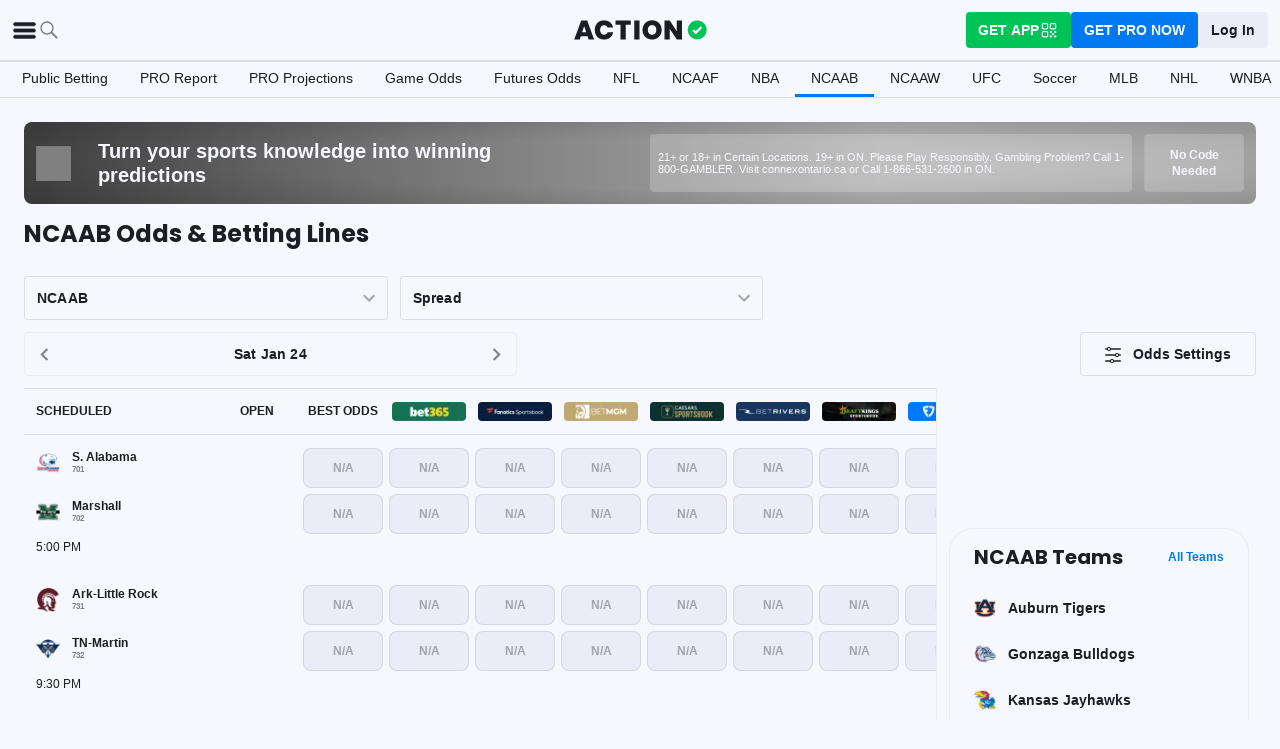

--- FILE ---
content_type: application/javascript; charset=UTF-8
request_url: https://static-web-prod.actionnetwork.com/_next/static/chunks/7570-b74d1eb5b0c5ee85.js
body_size: 31032
content:
"use strict";(self.webpackChunk_N_E=self.webpackChunk_N_E||[]).push([[7505,7570],{531:(e,t,i)=>{i.d(t,{A:()=>d});var o=i(89170),r=i(43181),s=i(66374);let a={A:"#3BAD62",B:"#96D26B",C:"#FCD35A",D:"#e06538",F:"#b14e43"},n=(0,r.A)("div",{target:"eovyspv0"})("border-radius:",s.A.radius.rounded,";border:1px solid ",s.A.color.ui.border,";border-right:5px solid ",e=>(function({grade:e}){return e?a[e.replace("-","").replace("+","").toUpperCase()]:s.A.color.ui.tertiary})(e),";box-shadow:",e=>e.hasClick?`0px 2px 4px ${s.A.color.ui.tertiary}`:"none",";color:",e=>e.downplay?s.A.color.text.secondary:s.A.color.text.primary,";& .projection-cell__inner{text-align:center;padding:",s.A.spacing.small,";background:",e=>e.downplay?s.A.color.ui.background:"transparent",";opacity:",e=>e.downplay?.4:1,";&--locked{padding:7px ",s.A.spacing.small,";}}");var l=i(37876);let d=({isLoggedIn:e,handleClick:t,grade:i,edge:r,showEdge:s=!1,isLocked:a,className:d,trackingLabel:c,downplay:p,intcmp:m="LockLink"})=>{if(a)return(0,l.jsx)(n,{hasClick:!1,downplay:!1,className:d,children:(0,l.jsx)("div",{className:"projection-cell__inner projection-cell__inner--locked",children:(0,l.jsx)(o.A,{isLoggedIn:e,intcmp:m,height:20,width:20,trackingLabel:c})})});let g=s&&(r||0===r)?`${r}%`:i||"--";return(0,l.jsx)(n,{downplay:p,hasClick:!!t,grade:i,onClick:t,className:d,children:(0,l.jsx)("div",{className:"projection-cell__inner",children:g})})}},9127:(e,t,i)=>{i.d(t,{A:()=>n});var o=i(43181),r=i(66374);let s=(0,o.A)("div",{target:"edvf6x90"})("display:flex;flex-direction:column;justify-content:center;margin-bottom:5px;margin-top:5px;& .progress-bar{&__bar{width:90%;background-color:",r.A.color.ui.background,";height:20px;overflow:hidden;font-size:",r.A.fontSize.subcaption,";border-radius:",r.A.radius.rounded,";}&__progress{width:",e=>`${e.value||"0"}%`,";height:100%;border-radius:",r.A.radius.rounded,";background-color:",e=>e.downplay?r.A.color.ui.secondary:"secondary"===e.color?r.A.color.brand.pro:r.A.color.ui.success,";}}");var a=i(37876);let n=({value:e,className:t,color:i="primary",downplay:o=!1})=>(0,a.jsx)(s,{color:i,className:t,value:e,downplay:o,children:(0,a.jsx)("div",{"data-testid":"progress-bar",className:"progress-bar__bar",children:(0,a.jsx)("div",{className:"progress-bar__progress"})})})},10880:(e,t,i)=>{i.d(t,{A:()=>s});var o=i(66374),r=i(37876);let s=({height:e=24,width:t=24,className:i="",fill:s})=>(0,r.jsx)("svg",{className:i,xmlns:"http://www.w3.org/2000/svg",width:t,height:e,viewBox:"0 0 24 24",children:(0,r.jsx)("path",{fill:s||o.A.color.ui.info,d:"M6,0 C8.36693464,0 10.2857143,1.91877964 10.2857143,4.28571429 L10.285,6 L11.1428571,6 C11.6162441,6 12,6.38375593 12,6.85714286 L12,12.8571429 C12,13.3305298 11.6162441,13.7142857 11.1428571,13.7142857 L0.857142857,13.7142857 C0.383755929,13.7142857 0,13.3305298 0,12.8571429 L0,6.85714286 C0,6.38375593 0.383755929,6 0.857142857,6 L1.714,6 L1.71428571,4.28571429 C1.71428571,1.91877964 3.63306536,0 6,0 Z M6,1.71428571 C4.57983921,1.71428571 3.42857143,2.8655535 3.42857143,4.28571429 L3.428,6 L8.571,6 L8.57142857,4.28571429 C8.57142857,2.8655535 7.42016079,1.71428571 6,1.71428571 Z",transform:"translate(6 5)"})})},10967:(e,t,i)=>{i.d(t,{A:()=>s});var o=i(66374),r=i(37876);let s=({height:e=40,width:t=40,className:i="",title:s="Left Arrow",id:a,fill:n,style:l})=>(0,r.jsxs)("svg",{id:a,viewBox:"0 0 24 24",width:t,height:e,xmlns:"http://www.w3.org/2000/svg",className:i,style:l,fill:n||o.A.color.ui.tertiary,stroke:n||o.A.color.ui.tertiary,strokeWidth:"0",children:[(0,r.jsx)("title",{children:s}),(0,r.jsx)("path",{id:a,d:"M15.41 7.41L14 6l-6 6 6 6 1.41-1.41L10.83 12z"})]})},12652:(e,t,i)=>{i.d(t,{Kb:()=>b,_z:()=>m,nX:()=>g});var o=i(66284),r=i(22999),s=i.n(r),a=i(85977),n=i(88498),l=i(1542),d=i(5648);function c(e,t){var i=Object.keys(e);if(Object.getOwnPropertySymbols){var o=Object.getOwnPropertySymbols(e);t&&(o=o.filter(function(t){return Object.getOwnPropertyDescriptor(e,t).enumerable})),i.push.apply(i,o)}return i}function p(e){for(var t=1;t<arguments.length;t++){var i=null!=arguments[t]?arguments[t]:{};t%2?c(Object(i),!0).forEach(function(t){(0,o.A)(e,t,i[t])}):Object.getOwnPropertyDescriptors?Object.defineProperties(e,Object.getOwnPropertyDescriptors(i)):c(Object(i)).forEach(function(t){Object.defineProperty(e,t,Object.getOwnPropertyDescriptor(i,t))})}return e}let m=["sharp_money","big_bets","pro_systems","power_rating_edge","experts"],g={sharp_money:"Sharp Action",big_bets:"Big Money",pro_systems:"PRO Systems",power_rating_edge:"Model Projections",experts:"Top Experts"};function h(e){let{standings:t}=e;return t?t.draw?`${t.win}-${t.loss}-${t.draw}`:`${t.win}-${t.loss}`:""}function u({proReport:e,oddsType:t,side:i}){if(!e)return[];let o="ml"===t?"moneyline":t,r=[];return"total"===o?(r=e[o]?.["away"===i?"over":"under"]||[],s()(r,e=>m.indexOf(e.signal_type))):(r=e?.[o]?.[i]||[],s()(r,e=>m.indexOf(e.signal_type)))}function b(e,{oddsTypes:t,bookConfig:i,pageConfig:o}){var r;let s="game",c=(0,d.iD)(i.compareList.map(e=>e.id),e,s),{topSpread:m,topML:g,topTotal:b,bottomSpread:_,bottomML:x,bottomTotal:y,drawML:j}=(0,d.Ih)(e,{bookConfig:i,period:s}),f=!!o?.showDraw,{homeId:k,awayId:A}=(0,n.kj)(e),v={proSignalsMap:(r=e.pro_report)?["spread","total","moneyline"].reduce((e,t)=>{if(!r[t])return e;let i=r[t],o="moneyline"===t?"ml":t;return r.message?.[t]&&(e[`${o}_message`]=r.message?.[t]),Object.keys(i).reduce((e,t)=>{let r=i[t]||[],s="over"===t||"away"===t?"top":"bottom";return r.reduce((e,t)=>(e[`${o}_${s}_${t.signal_type}`]=t,e),e)},e)},{}):{},isFree:!!e.is_free,types:t.map(t=>p(p({},(0,d.B8)(e,t,i,s)),{},{type:t,open:(0,l.ny)((0,l.MU)(e,{bookId:i.open,period:s,lineCategory:t}),t,{awayId:A,homeId:k}),topBestBook:"spread"===t?m:"ml"===t?g:b,bottomBestBook:"spread"===t?_:"ml"===t?x:y,drawBestBook:f&&"ml"===t?j:null,topProSignals:u({proReport:e?.pro_report,oddsType:t,side:"away"}),bottomProSignals:u({proReport:e?.pro_report,oddsType:t,side:"home"}),books:i.compareList.map(i=>{let o=e.markets?.[i.id.toString()]?.[(0,l.WL)(s)],r=(0,d.Se)(i);return{top:p(p({},r),(0,d.kv)(o,t,c,i.id,A?{type:"id",awayId:A}:{type:"side",side:"away"})),bottom:p(p({},r),(0,d.kv)(o,t,c,i.id,k?{type:"id",homeId:k}:{type:"side",side:"home"})),draw:f&&"ml"===t?p(p({},r),(0,d.kv)(o,t,c,i.id,{type:"side",side:"draw"})):null}})}))};if("competitors"in e)return p(p({},(0,a.Q)(e,o)),v);let w=(0,n.LZ)(e),N=function(e){let t=e.teams.find(t=>t.id===e.home_team_id)||null,i=e.teams.find(t=>t.id===e.away_team_id)||null;return{side1:{secondaryName:i&&i?.location,details:i&&h(i)},side2:{secondaryName:t&&t?.location,details:t&&h(t)}}}(e);return p(p(p({},w),N),v)}},13956:(e,t,i)=>{i.d(t,{kN:()=>n,sY:()=>a});var o=i(14232),r=i(76143),s=i(66941);function a(){let{0:e,1:t}=(0,o.useState)(!1);return(0,o.useEffect)(()=>{t(!0)},[]),{format:(0,o.useCallback)((t,i)=>e?(0,r.GP)(t,i):(0,s.qD)(t,"UTC",i),[e])}}function n(){let{0:e,1:t}=(0,o.useState)("UTC");return(0,o.useEffect)(()=>{t(new Date().toLocaleDateString(void 0,{day:"2-digit",timeZoneName:"short"}).substring(4))},[]),e}},14440:(e,t,i)=>{i.d(t,{A:()=>s});var o=i(66374),r=i(37876);let s=({height:e=16,width:t=16,className:i,fill:s})=>(0,r.jsx)("svg",{className:i,xmlns:"http://www.w3.org/2000/svg",width:t,height:e,fill:"none",viewBox:"0 0 13 16",children:(0,r.jsx)("path",{fill:s||o.A.color.ui.foreground,fillRule:"evenodd",d:"M2.119.004L2.256 0h8.205a2.256 2.256 0 012.257 2.256v11.487A2.256 2.256 0 0110.46 16H2.256A2.256 2.256 0 010 13.744V2.256A2.257 2.257 0 012.119.004zm-.888 5.33v8.409c0 .566.46 1.026 1.026 1.026h8.205c.566 0 1.026-.46 1.026-1.026v-8.41H1.23zm10.257-1.232V2.256c0-.567-.46-1.026-1.026-1.026H2.257c-.567 0-1.026.46-1.026 1.026v1.846h10.257zM2.257 8.206h2.461V6.975H2.257v1.23zm2.461 2.461H2.257v-1.23h2.461v1.23zm-2.461 2.464h2.461V11.9H2.257v1.23zm8.204 0H5.128V11.9h5.333v1.23zM5.128 8.206H7.59V6.975H5.128v1.23zm2.462 2.461H5.128v-1.23H7.59v1.23zM8 8.206h2.461V6.975H8v1.23zm2.461 2.461H8v-1.23h2.461v1.23z",clipRule:"evenodd"})})},25514:(e,t,i)=>{i.d(t,{A:()=>h});var o=i(14232),r=i(19587),s=i(71493),a=i(22404),n=i(43181),l=i(66374);let d=(0,n.A)("span",{target:"e108bf0y0"})("position:relative;& .highlight-text{&__children{transition:color 500ms;color:",e=>"positive"===e.color?l.A.color.text.success:"negative"===e.color?l.A.color.text.error:"inherit",";}&__arrow{width:17px;height:auto;&--placeholder{opacity:0;}}}.my-node-appear{opacity:0;}.my-node-appear-active{opacity:1;transition:opacity 500ms;}.my-node-exit{opacity:1;}.my-node-exit-active{opacity:0;transition:opacity 500ms;}");var c=i(37876);let p=({className:e="",data:t,showCaret:i=!0,children:n})=>{let{0:p,1:m}=(0,o.useState)("nothing"),g=(0,o.useRef)(t),h=g.current.findIndex((e,i)=>t[i]!==e),u=t[h];if(u){let e="string"==typeof u?parseFloat(u):u,i=g.current[h];null!==i&&e<("string"==typeof i?parseFloat(i):i)?m("negative"):m("positive"),g.current=t,setTimeout(()=>{m("nothing")},4e3)}let b=(0,o.useRef)(null),_=(0,o.useRef)(null),x="positive"===p?(0,c.jsx)(r.A,{in:!0,timeout:500,classNames:"my-node",nodeRef:b,children:(0,o.cloneElement)((0,c.jsx)(a.A,{fill:l.A.color.ui.success,className:"highlight-text__arrow"}),{ref:e=>{b.current=e}})}):"negative"===p?(0,c.jsx)(r.A,{in:!0,timeout:500,classNames:"my-node",nodeRef:_,children:(0,o.cloneElement)((0,c.jsx)(s.A,{fill:l.A.color.ui.error,className:"highlight-text__arrow"}),{ref:e=>{_.current=e}})}):(0,c.jsx)(a.A,{fill:l.A.color.ui.success,className:"highlight-text__arrow highlight-text__arrow--placeholder"});return(0,c.jsxs)(d,{className:e,color:p,children:[i&&x,(0,c.jsx)("span",{className:"highlight-text__children",children:n})]})};var m=i(89170);let g=(0,n.A)("span",{target:"e1srmxq10"})("color:",function(e){return e.isDisabled||e.downplay?l.A.color.text.tertiary:e.highlight?l.A.color.text.success:"inherit"},";"),h=({isLoggedIn:e,isLocked:t=!1,percentage:i,highlight:o=!1,className:r,trackingLabel:s="lock link",downplay:a=!1,showCaret:n=!0,intcmp:l="LockLink"})=>t?(0,c.jsx)(m.A,{isLoggedIn:e,height:20,width:20,className:r,intcmp:l,trackingLabel:s}):"number"==typeof i&&isNaN(i)||null===i||"+0"===i?(0,c.jsx)(g,{className:r}):(0,c.jsx)(g,{highlight:o,className:r,downplay:a,children:n?(0,c.jsxs)(p,{showCaret:n,data:[i||null],children:[i,"%"]}):(0,c.jsxs)("div",{children:[i,"%"]})})},25867:(e,t,i)=>{i.d(t,{A:()=>n});var o=i(59860),r=i(66374),s=i(37876);let a=["height","width","fill","onClick"],n=e=>{let{height:t=20,width:i=20,fill:n,onClick:l}=e,d=(0,o.A)(e,a);return(0,s.jsx)("svg",{onClick:l,"data-testid":d["data-testid"],width:i,height:t,viewBox:"0 0 16 16",fill:"none",xmlns:"http://www.w3.org/2000/svg",children:(0,s.jsx)("path",{fillRule:"evenodd",clipRule:"evenodd",d:"M4 4C3.16066 4 2.44207 3.48296 2.14538 2.75H0.75C0.335786 2.75 0 2.41421 0 2C0 1.58579 0.335786 1.25 0.75 1.25H2.14538C2.44207 0.517043 3.16066 0 4 0C4.83934 0 5.55793 0.517043 5.85462 1.25H15.25C15.6642 1.25 16 1.58579 16 2C16 2.41421 15.6642 2.75 15.25 2.75H5.85462C5.55793 3.48296 4.83934 4 4 4ZM5 2C5 2.55229 4.55228 3 4 3C3.44772 3 3 2.55229 3 2C3 1.44772 3.44772 1 4 1C4.55228 1 5 1.44772 5 2ZM0 8C0 7.58578 0.335786 7.25 0.75 7.25H10.1454C10.4421 6.51704 11.1607 5.99999 12 5.99999C12.8393 5.99999 13.5579 6.51704 13.8546 7.25H15.25C15.6642 7.25 16 7.58578 16 8C16 8.41421 15.6642 8.75 15.25 8.75H13.8546C13.5579 9.48295 12.8393 10 12 10C11.1607 10 10.4421 9.48295 10.1454 8.75H0.75C0.335787 8.75 0 8.41421 0 8ZM13 8C13 8.55228 12.5523 9 12 9C11.4477 9 11 8.55228 11 8C11 7.44771 11.4477 7 12 7C12.5523 7 13 7.44771 13 8ZM0 14C0 13.5858 0.335786 13.25 0.75 13.25H5.14538C5.44207 12.517 6.16066 12 7 12C7.83934 12 8.55793 12.517 8.85462 13.25H15.25C15.6642 13.25 16 13.5858 16 14C16 14.4142 15.6642 14.75 15.25 14.75H8.85462C8.55793 15.483 7.83934 16 7 16C6.16066 16 5.44207 15.483 5.14538 14.75H0.75C0.335786 14.75 0 14.4142 0 14ZM8 14C8 14.5523 7.55228 15 7 15C6.44772 15 6 14.5523 6 14C6 13.4477 6.44772 13 7 13C7.55228 13 8 13.4477 8 14Z",fill:n||r.A.color.ui.primary})})}},27505:(e,t,i)=>{i.r(t),i.d(t,{default:()=>h});var o=i(66284),r=i(14232),s=i(98859),a=i(43181),n=i(66374);let l=(0,a.A)("div",{target:"eurjn630"})("position:fixed;top:0;left:0;right:0;bottom:0;background:rgba(34, 34, 43, 0.5);z-index:",n.A.zIndex.modal,";overflow-y:auto;& .modal{&__container{position:absolute;top:50%;left:50%;transform:translate(-50%, -50%);min-width:",e=>e.minWidth,";max-width:",e=>e.maxWidth,";min-height:",e=>e.minHeight,";max-height:",e=>e.maxHeight,";width:",e=>e.fullWidth?"100%":"initial",";}&__wrapper{margin:",n.A.spacing.medium,";}&__outer-wrapper{background:",n.A.color.ui.foreground,";border-radius:",e=>"rounded"===e.borderRadius?n.A.radius.rounded:n.A.radius.oval,";overflow:auto;}&__close{text-align:right;}&__close-icon{cursor:pointer;}}");var d=i(37876);function c(e,t){var i=Object.keys(e);if(Object.getOwnPropertySymbols){var o=Object.getOwnPropertySymbols(e);t&&(o=o.filter(function(t){return Object.getOwnPropertyDescriptor(e,t).enumerable})),i.push.apply(i,o)}return i}function p(e){for(var t=1;t<arguments.length;t++){var i=null!=arguments[t]?arguments[t]:{};t%2?c(Object(i),!0).forEach(function(t){(0,o.A)(e,t,i[t])}):Object.getOwnPropertyDescriptors?Object.defineProperties(e,Object.getOwnPropertyDescriptors(i)):c(Object(i)).forEach(function(t){Object.defineProperty(e,t,Object.getOwnPropertyDescriptor(i,t))})}return e}let m={closeOnBackgroundClick:!0,closeOnEscapePress:!0,showCloseIcon:!0,addWrapper:!1,minWidth:"0px",maxWidth:"100vw",minHeight:"0px",maxHeight:"100vh",fullWidth:!1,borderRadius:"rounded"},g=({addWrapper:e,children:t})=>e?(0,d.jsx)("div",{className:"modal__wrapper",children:t}):t,h=({options:e,handleClose:t,children:i,className:o,style:a})=>{let c=(0,r.useMemo)(()=>p(p({},m),e),[e]),h=(0,r.useCallback)(e=>{27===e.keyCode&&t()},[t]);return(0,r.useEffect)(()=>(c.closeOnEscapePress&&document.addEventListener("keydown",h),()=>{c.closeOnEscapePress&&document.removeEventListener("keydown",h)})),(0,d.jsx)(l,{onMouseDown:e=>c.closeOnBackgroundClick&&function(e,t){e&&e.target===e.currentTarget&&t&&t(e.currentTarget)}(e,t),minWidth:c.minWidth,maxWidth:c.maxWidth,minHeight:c.minHeight,maxHeight:c.maxHeight,fullWidth:c.fullWidth,className:o,style:a,children:(0,d.jsxs)("div",{className:"modal__container",children:[c.showCloseIcon&&(0,d.jsx)("div",{tabIndex:0,role:"button","aria-label":"close modal",className:"modal__close",onClick:e=>t(e.target),children:(0,d.jsx)(s.A,{className:"modal__close-icon",width:32,height:32,fill:n.A.color.text.alwaysWhite})}),(0,d.jsx)("div",{className:"modal__outer-wrapper",children:(0,d.jsx)(g,{addWrapper:c.addWrapper,children:i})})]})})}},28088:(e,t,i)=>{i.d(t,{A:()=>r});var o=i(14232);let r=function(e,t="game"){let{0:i,1:r}=(0,o.useState)(t);return(0,o.useEffect)(()=>{r(t)},[e,t]),[i,(0,o.useCallback)(e=>r(e.value),[])]}},30319:(e,t,i)=>{i.d(t,{A:()=>s});var o=i(66374),r=i(37876);let s=({height:e=24,width:t=24,className:i="",fill:s})=>(0,r.jsx)("svg",{xmlns:"http://www.w3.org/2000/svg",height:e,viewBox:"0 0 36 36",width:t,className:i,children:(0,r.jsxs)("g",{fill:"none",fillRule:"evenodd",children:[(0,r.jsx)("rect",{fill:"none",height:"33",rx:"5",stroke:s||o.A.color.ui.primary,strokeWidth:"3",width:"33",x:"1.5",y:"1.5"}),(0,r.jsxs)("g",{fill:s||o.A.color.ui.primary,children:[(0,r.jsx)("path",{d:"m9 14h4v14h-4z"}),(0,r.jsx)("path",{d:"m16 8h4v20h-4z"}),(0,r.jsx)("path",{d:"m23 20h4v8h-4z"})]})]})})},32227:(e,t,i)=>{i.d(t,{B:()=>G,BX:()=>z,Cz:()=>g,Ds:()=>A,GN:()=>B,GO:()=>v,GY:()=>b,IA:()=>k,KM:()=>w,Kh:()=>S,LJ:()=>F,L_:()=>H,N7:()=>x,Np:()=>f,PY:()=>$,RZ:()=>u,TL:()=>h,V6:()=>L,_Q:()=>C,_w:()=>R,b$:()=>P,bR:()=>m,bt:()=>O,cT:()=>M,eg:()=>y,fx:()=>W,gK:()=>I,g_:()=>E,js:()=>_,lk:()=>T,nU:()=>j,pY:()=>D,sz:()=>U,wr:()=>N});var o=i(59860),r=i(66284);i(95710);var s=i(60861),a=i(65442),n=i(4999);let l=["token"];function d(e,t){var i=Object.keys(e);if(Object.getOwnPropertySymbols){var o=Object.getOwnPropertySymbols(e);t&&(o=o.filter(function(t){return Object.getOwnPropertyDescriptor(e,t).enumerable})),i.push.apply(i,o)}return i}function c(e){for(var t=1;t<arguments.length;t++){var i=null!=arguments[t]?arguments[t]:{};t%2?d(Object(i),!0).forEach(function(t){(0,r.A)(e,t,i[t])}):Object.getOwnPropertyDescriptors?Object.defineProperties(e,Object.getOwnPropertyDescriptors(i)):d(Object(i)).forEach(function(t){Object.defineProperty(e,t,Object.getOwnPropertyDescriptor(i,t))})}return e}let p=(e,t,i,o)=>(0,n.Em)(e,t,i,o),m=(e,t)=>p(`/v1/leagues/${e.leagueId}/injuries`,"GET",null,t),g=async(e,t)=>{let[i,o]=await Promise.all([p(`/v1/leagues/${e.leagueId}/futures/available`,"GET",null,t),e.category?p(`/v1/leagues/${e.leagueId}/futures/${e.category}`,"GET",null,t):Promise.resolve(null)]);return"error"in i?{error:i.error}:o&&"error"in o?{error:o.error}:{futureCategories:i.response.futures,futureInfo:o?.response??i.response.default}},h=(e,t)=>p("/v1/user/forgotPassword","POST",{email:e.email},t),u=(e,t)=>p("/v1/me/reset","POST",{password:e.password},t),b=(e,t)=>p("/v1/me/purchase_subscription","PUT",e,t),_=(e,t)=>p("/v1/me/check_purchase_state","PUT",e,t),x=(e,t)=>p(`/v1/store/validate_coupon?coupon=${e.coupon}&productId=${e.productId}`,"GET",null,t),y=(e,t)=>p(`/v1/store/validate_referral?referral=${e.referral}`,"GET",null,t),j=(e,t)=>{let i=Object.assign({},e);return p(`/v1/me/picks/history${(0,n.eA)(i)}`,"GET",null,t)},f=(e,t)=>{let i=(0,n.eA)({type:e.type});return p(`/v1/content/game/${e.gameId}${i}`,"GET",null,t)},k=(e,t)=>{let i=[],o=[];e.favorites.forEach(e=>{if(e.prefs){let t=c({},e);delete t.team,i.push(t)}else o.push(e.team_id)});let r=[];return i.length>0&&r.push(p("/v1/me/favorites","PUT",{favorites:i},t)),o.length>0&&r.push(p("/v1/me/favorites","DELETE",{team_ids:o},t)),Promise.all(r).then(e=>{for(let t of e)if("error"in t)return t.error;if(e&&e.length>0&&"response"in e[0])return{response:e[0].response}})},A=(e,t)=>e.search?p(`/v1/teams/search?search=${e.search}`,"GET",null,t):{response:{teams:[]}},v=(e,t)=>p(`/v1/standings/${e.league}`,"GET",null,t),w=({systemType:e,query:t},i)=>p(`/v1/betlabs/systems/${e}${(0,n.eA)(t)}`,"GET",null,i),N=(e,t)=>p(`/v1/betlabs/systems/${e}/follow`,"POST",null,t),O=(e,t)=>p(`/v1/betlabs/systems/${e}/unfollow`,"POST",null,t),C=(e,t)=>p("/v1/betlabs/systems/upsell","POST",null,t),L=(e,t)=>p("/v1/betlabs/systems/me/notifications","POST",e,t),S=(e,t)=>p("/v1/betlabs/systems/me/notifications/all","POST",e,t),T=(e,t)=>{let{token:i}=e,r=(0,o.A)(e,l);t.headers={authorization:i};let s=(0,n.eA)(c(c({},r),{},{returnUrl:"https://www.actionnetwork.com/"}));return p(`/v1/betsync/link${s}`,"GET",null,t)},P=e=>p(`/v1/users/${e.userId}/following`),D=e=>p(`/v1/users/${e.expertId}/follow`,"POST",null,{authorization:e.token}),B=e=>p(`/v1/users/${e.expertId}/unfollow`,"POST",null,{authorization:e.token}),I=e=>p(`/v1/users/${e.userId}${(0,n.eA)({includeSocialReactions:e.includeSocialReactions})}`,"GET",null),M=e=>p(`/v1/leagues/${e}/teams`),E=()=>p("/v1/config/experimentation","GET"),$=(e,t)=>{let i=e.page?.toString()||"";return p(`/v1/content/items/tags/${e.tag}${(0,n.eA)({page:i,limit:e.limit||30,type:e.type,ignoreTag:!e.includeIgnore,noindexTag:!e.includeNoIndex})}`,"GET",null,t)},F=(e,t)=>(0,s.Dx)(e.category)||e.category.includes(".")||e.page&&(0,s.Dx)(e.page.toString())?Promise.resolve({error:(0,a.R9)()}):p(`/v1/content/items/categories/${e.category}${(0,n.eA)({page:e.page,type:e.type,limit:e.limit||30})}`,"GET",null,t),R=(e,t)=>(0,s.Dx)(e.category)||e?.category?.includes(".")||(0,s.Dx)(e.page?.toString())?Promise.resolve({error:(0,a.R9)()}):p(`/v1/content/items/stream${(0,n.eA)({page:e.page,limit:e.limit||30,meta:e.meta||!0,type:e.type||"article",ignoreTag:!e.includeIgnore,noindexTag:!e.includeNoIndex})}`,"GET",null,t);function H(e){let t=encodeURIComponent(e.searchText);return p(`/v2/teams/search?text=${t}`)}function z(e){let t=encodeURIComponent(e.searchText);return p(`/v2/players/search?text=${t}`)}function G(e){let t=encodeURIComponent(e.searchText);return p(`/v2/events/search?text=${t}`)}function W(e){let t=encodeURIComponent(e.searchText);return p(`/v2/content/authors/search?text=${t}`)}function U(e){let t=encodeURIComponent(e.searchText);return p(`/v2/content/articles/search?text=${t}`)}},35450:(e,t,i)=>{i.d(t,{r:()=>m,t:()=>g});var o=i(66284),r=i(7766),s=i.n(r),a=i(85977),n=i(88498),l=i(1542),d=i(5648);function c(e,t){var i=Object.keys(e);if(Object.getOwnPropertySymbols){var o=Object.getOwnPropertySymbols(e);t&&(o=o.filter(function(t){return Object.getOwnPropertyDescriptor(e,t).enumerable})),i.push.apply(i,o)}return i}function p(e){for(var t=1;t<arguments.length;t++){var i=null!=arguments[t]?arguments[t]:{};t%2?c(Object(i),!0).forEach(function(t){(0,o.A)(e,t,i[t])}):Object.getOwnPropertyDescriptors?Object.defineProperties(e,Object.getOwnPropertyDescriptors(i)):c(Object(i)).forEach(function(t){Object.defineProperty(e,t,Object.getOwnPropertyDescriptor(i,t))})}return e}function m(e,t,i){if(!e||!e[i])return{topProjection:null,bottomProjection:null,topEdge:null,bottomEdge:null,topGrade:null,bottomGrade:null};let o=e[i];return"total"===t?{topProjection:o.over_proj?`o${o.over_proj}`:null,bottomProjection:o.under_proj?`u${o.under_proj}`:null,topEdge:o.over_edge_pct,bottomEdge:o.under_edge_pct,topGrade:o.over_edge_grade,bottomGrade:o.under_edge_grade}:"ml"===t?{topProjection:(0,l.t2)(o.ml_away_proj),bottomProjection:(0,l.t2)(o.ml_home_proj),topEdge:o.ml_away_edge_pct,bottomEdge:o.ml_home_edge_pct,topGrade:o.ml_away_edge_grade,bottomGrade:o.ml_home_edge_grade}:{topProjection:(0,l.t2)(o.spread_away_proj),bottomProjection:(0,l.t2)(o.spread_home_proj),topEdge:o.spread_away_edge_pct,bottomEdge:o.spread_home_edge_pct,topGrade:o.spread_away_edge_grade,bottomGrade:o.spread_home_edge_grade}}function g(e,{oddsTypes:t,bookConfig:i,pageConfig:o,period:r="game"}){let c=(0,d.iD)(i.compareList.map(e=>e.id),e,r),{topSpread:g,topML:h,topTotal:u,bottomSpread:b,bottomML:_,bottomTotal:x,drawML:y}=(0,d.Ih)(e,{bookConfig:i,period:r}),j="competitors"in e?(0,a.Q)(e,o):(0,n.LZ)(e),f=!!o?.showDraw,{homeId:k,awayId:A}=(0,n.kj)(e);return p(p({},j),{},{isFree:!!e.is_free,types:t.map(t=>{let o=(0,l.ny)((0,l.MU)(e,{bookId:i.consensus,period:r,lineCategory:t}),t,{awayId:A,homeId:k}),{topProjection:a,bottomProjection:n,topEdge:j,bottomEdge:v,topGrade:w,bottomGrade:N}=m(e.edge_projections,t,r);return p(p({},(0,d.B8)(e,t,i,r)),{},{type:t,open:(0,l.ny)((0,l.MU)(e,{bookId:i.open,period:r,lineCategory:t}),t,{awayId:A,homeId:k}),consensus:{topPrimary:o.topPrimary,bottomPrimary:o.bottomPrimary,drawPrimary:o.drawPrimary},topBestBook:"spread"===t?g:"ml"===t?h:u,bottomBestBook:"spread"===t?b:"ml"===t?_:x,drawBestBook:f&&"ml"===t?y:null,topProjection:a,bottomProjection:n,topEdge:j,bottomEdge:v,topGrade:w,bottomGrade:N,message:s()(e.edge_projections,`${r}.message[${"ml"===t?"moneyline":t}]`,""),books:i.compareList.map(i=>{let o=e.markets?.[i.id.toString()]?.[(0,l.WL)(r)],s=(0,d.Se)(i);return{top:p(p({},s),(0,d.kv)(o,t,c,i.id,A?{type:"id",awayId:A}:{type:"side",side:"away"})),bottom:p(p({},s),(0,d.kv)(o,t,c,i.id,k?{type:"id",homeId:k}:{type:"side",side:"home"})),draw:f&&"ml"===t?p(p({},s),(0,d.kv)(o,t,c,i.id,{type:"side",side:"draw"})):null}})})})})}},43411:(e,t,i)=>{i.d(t,{A:()=>s});var o=i(66374),r=i(37876);let s=({height:e=16,width:t=16,className:i,fill:s})=>(0,r.jsx)("svg",{className:i,xmlns:"http://www.w3.org/2000/svg",width:t,height:e,fill:"none",viewBox:"0 0 16 18",children:(0,r.jsx)("path",{fill:s||o.A.color.ui.foreground,stroke:s||o.A.color.ui.foreground,strokeWidth:"0.5",d:"M14.743 14.766a.516.516 0 00-.02-.05l-4.319-9.227V2.171a.594.594 0 00.484-.58.596.596 0 00-.601-.591H5.389c-.331 0-.6.265-.6.592 0 .326.269.591.6.591h.025V5.49l-4.32 9.226a.407.407 0 00-.02.05 1.648 1.648 0 00.235 1.452l.06.083c.316.438.83.699 1.374.699h10.333c.544 0 1.058-.261 1.373-.699l.06-.084c.301-.418.389-.961.234-1.451zM6.208 5.751a.403.403 0 00.038-.172V2.183h3.326V5.58c0 .06.013.118.039.172l1.99 4.252c-2.19.359-3.583 1.274-5.216 1.31-.731.016-1.765-.17-2.614-.358l2.437-5.204z"})})},50257:(e,t,i)=>{i.d(t,{A:()=>s});var o=i(66374),r=i(37876);let s=({height:e=15,width:t=15,className:i="",fill:s})=>(0,r.jsx)("svg",{"data-testid":"help-svg",viewBox:`0 0 ${t} ${e}`,width:t,height:e,style:{fill:s},xmlns:"http://www.w3.org/2000/svg",className:i,children:(0,r.jsx)("path",{d:"M8.15743294,11.1513369 C8.15743294,11.278984 8.05291702,11.3834225 7.92517533,11.3834225 L6.50979749,11.3834225 C6.38205581,11.3834225 6.27753989,11.278984 6.27753989,11.1513369 L6.27753989,9.75882353 C6.27753989,9.63117647 6.38205581,9.52673797 6.50979749,9.52673797 L7.92517533,9.52673797 C8.05291702,9.52673797 8.15743294,9.63117647 8.15743294,9.75882353 L8.15743294,11.1513369 Z M7.20588235,0.823529412 C3.6812605,0.823529412 0.823529412,3.6807395 0.823529412,7.20588235 C0.823529412,10.7310252 3.6812605,13.5882353 7.20588235,13.5882353 C10.7305042,13.5882353 13.5882353,10.7310252 13.5882353,7.20588235 C13.5882353,3.6807395 10.7305042,0.823529412 7.20588235,0.823529412 Z M8.6907563,7.11835294 C8.18694118,7.44710924 8.03636975,7.73053782 8.01969748,8.38127731 C8.01813445,8.45265546 7.96030252,8.50840336 7.88944538,8.50840336 L6.55462185,8.50840336 C6.51919328,8.50840336 6.42436975,8.41357983 6.42436975,8.37815126 L6.42436975,7.84672269 C6.42436975,7.28976471 6.72447059,6.7994958 7.34447059,6.34778151 C7.39292437,6.31443697 7.85662185,6.01121008 7.85662185,5.59284034 C7.85662185,5.24584874 7.59559664,5.00357983 7.22151261,5.00357983 C6.68904202,5.00357983 6.39154622,5.27085714 6.36341176,5.78040336 C6.3592437,5.84917647 6.30245378,5.90284034 6.23315966,5.90284034 L6.16386555,5.90284034 L4.82956303,5.90284034 C4.79413445,5.90284034 4.75922689,5.8882521 4.7347395,5.86220168 C4.7102521,5.83667227 4.69722689,5.80176471 4.69931092,5.76581513 C4.7722521,4.3507563 5.69131092,3.53954622 7.22307563,3.53954622 C8.38440336,3.53954622 9.63482353,4.16944538 9.63482353,5.55272269 C9.63482353,6.48011765 9.42329412,6.65517647 8.6907563,7.11835294 Z",fill:s||o.A.color.ui.tertiary})})},51868:(e,t,i)=>{i.d(t,{A:()=>g});var o=i(66284),r=i(89170),s=i(52456),a=i(43181),n=i(18975),l=i(66374);let d=(0,a.A)(n.A,{target:"ebde94p0"})("display:flex;align-items:center;justify-content:center;background-color:",e=>e.isSignaled&&!e.isLocked?l.A.color.ui.info:l.A.color.ui.tertiary,";");var c=i(37876);function p(e,t){var i=Object.keys(e);if(Object.getOwnPropertySymbols){var o=Object.getOwnPropertySymbols(e);t&&(o=o.filter(function(t){return Object.getOwnPropertyDescriptor(e,t).enumerable})),i.push.apply(i,o)}return i}function m(e){for(var t=1;t<arguments.length;t++){var i=null!=arguments[t]?arguments[t]:{};t%2?p(Object(i),!0).forEach(function(t){(0,o.A)(e,t,i[t])}):Object.getOwnPropertyDescriptors?Object.defineProperties(e,Object.getOwnPropertyDescriptors(i)):p(Object(i)).forEach(function(t){Object.defineProperty(e,t,Object.getOwnPropertyDescriptor(i,t))})}return e}let g=({isLoggedIn:e,className:t,signal:i,isSignaled:o,isLocked:a,handleClick:n,trackingLabel:l,ariaLabel:p="Pro Signal Action"})=>(0,c.jsx)(d,m(m({"aria-label":p,isLocked:a,isSignaled:o},{className:t,design:"text",onClick:a?void 0:n}),{},{children:a?(0,c.jsx)(r.A,{isLoggedIn:e,trackingLabel:l}):(0,c.jsx)(s.A,{signal:i,inverted:!0})}))},52456:(e,t,i)=>{i.d(t,{A:()=>c});var o=i(43411),r=i(14440),s=i(66374),a=i(37876),n=i(81902),l=i(61203);let d={sharp_money:({height:e=16,width:t=16,className:i,fill:o})=>(0,a.jsx)("svg",{className:i,xmlns:"http://www.w3.org/2000/svg",width:t,height:e,fill:"none",viewBox:"0 0 16 15",children:(0,a.jsx)("path",{fill:o||s.A.color.ui.foreground,d:"M.402 14.42c5.2 2.547 12.639-4.107 12.958-4.436.32-.328.4-.821 0-1.232l-1.12-1.068 3.04-3.04c.96-.985.96-2.546 0-3.45-.96-.986-2.48-.986-3.36 0L.323 13.106c-.48.41-.4 1.068.08 1.315zM12.961 2.345a.76.76 0 011.12 0 .81.81 0 010 1.15l-2.96 3.04L10 5.384l2.96-3.04zm-4.08 4.19c.64.74 1.28 1.397 2.72 2.875-1.68 1.315-6 4.519-9.359 4.026l6.64-6.901z"})}),big_bets:n.A,pro_systems:o.A,power_rating_edge:r.A,experts:l.A},c=({signal:e,inverted:t=!1,width:i=20,height:o})=>{let r=t?s.A.color.ui.foreground:s.A.color.brand.pro,n=d[e];return(0,a.jsx)(n,{fill:r,width:i,height:o})}},55967:(e,t,i)=>{i.d(t,{A:()=>p});var o=i(14232),r=i(28422),s=i(76143),a=i(3772),n=i(45517),l=i(78955),d=i(13587);function c(e,t,i=!0){var o;let p=t||new Date;if(!e||!e.id)return p;let m=(0,d.MS)(e),g=(0,d.b6)(e);if((0,a.d)(p,g))return g;if((0,n.Y)(p,m))return m;let h=(o=e.blacklist_dates)?o.reduce((e,t)=>(e[(0,s.GP)(new Date(t),"yyyyMMdd")]=!0,e),{}):{},u=(0,s.GP)(p,"yyyyMMdd");for(;h[u];)p=i?(0,r.f)(p,1):(0,l.e)(p,1),u=(0,s.GP)(p,"yyyyMMdd");return p}let p=function(e,t){let{0:i,1:s}=(0,o.useState)(c(e,t?.initialDate)),{0:{week:a,seasonType:n},1:d}=(0,o.useState)(t?.initialWeek||{week:null,seasonType:null});return(0,o.useEffect)(()=>{e&&s(c(e,t?.initialDate))},[e,t?.initialDate]),(0,o.useEffect)(()=>{e&&t?.initialWeek&&d(t.initialWeek)},[e,t?.initialWeek]),{date:i,week:a,seasonType:n,handleDate:(o=!0)=>{let a=c(e,o?(0,r.f)(i,1):(0,l.e)(i,1),o);s(a),t?.onDateChange&&t.onDateChange(a)},handleWeek:e=>{d(e),t?.onWeekChange&&(t?.onWeekChange)("function"==typeof e?e({week:a,seasonType:n}):e)}}}},57570:(e,t,i)=>{i.d(t,{A:()=>ie});var o=i(66284),r=i(89099),s=i.n(r),a=i(8315),n=i(79202),l=i(67612),d=i(35149),c=i(14232),p=i(44239),m=i.n(p),g=i(76143),h=i(13587),u=i(1542),b=i(85977),_=i(88498),x=i(23823),y=i(15269),j=i(7266),f=i(89092),k=i(30207),A=i(44073),v=i(32227),w=i(73327),N=i(12652);let O=[{display:"Scheduled",sortBy:"scheduled"},{display:"Open"},{display:"Best Odds"},{display:"Sharp Action",className:"sharp-report__signal-header"},{display:"Big Money",className:"sharp-report__signal-header"},{display:"PRO Systems",className:"sharp-report__signal-header"},{display:"Model Proj.",className:"sharp-report__signal-header"},{display:"Top Experts",className:"sharp-report__signal-header"},{display:"Bets",className:"sharp-report__percent-header",sortBy:"numberOfBets"},{display:"$$",className:"sharp-report__percent-header",sortBy:"MoneyPercentage"}];function C(e,t,i){return!!i&&!e&&"pro_systems"===t}function L(e){let t=e.types[0].topProSignals.length,i=e.types[0].bottomProSignals.length,o=e.gameStartTime,r=o?(o.getUTCHours()+o.getUTCMinutes()/60)/100:0;return!(0,_.As)(e)&&(t||i)?Math.abs(t-i)-r:-1e3-r}var S=i(22999),T=i.n(S),P=i(35450),D=i(37876);let B=[{display:"SCHEDULED",sortBy:"scheduled",mobileDisplay:"SCHED."},{display:"OPEN"},{display:"PRO LINE",className:"projections__proj-header",mobileDisplay:"PRO",includePopover:!0},{display:"CONS.",className:"projections__header"},{display:"GRADE",mobileDisplay:"GRADE",sortBy:"topEdge",customSort:I},{display:"EDGE",sortBy:"topEdge",customSort:I},{display:"BEST ODDS",className:"projections__header",mobileDisplay:"BEST ODDS"},{display:"BET %",className:"projections__percent-header",sortBy:"numberOfBets"},{display:"MONEY %",className:"projections__percent-header",sortBy:"MoneyPercentage"}];function I(e){let{topEdge:t,bottomEdge:i}=e.types[0];return(t||0===t)&&(i||0===i)?Math.max(t,i):-1e4}function M(){return(0,D.jsxs)("div",{className:"projections__blurb",children:[(0,D.jsx)("div",{className:"projections__blurb-title",children:"Projections"}),"Our model’s odds for each game, compared to the consensus odds. We recommend at least a"," ",(0,D.jsx)("span",{className:"projections__blurb-highlight",children:"Grade of B"})," or a"," ",(0,D.jsx)("span",{className:"projections__blurb-highlight",children:"+3.5% Edge"})," before considering a bet based solely on projections."]})}function E(e,t){return t?(0,x.EW)(e):T()(e,[e=>{var t,i;return(t=e.types[0]?.topEdge,i=e.types[0]?.bottomEdge,(t||0===t)&&(i||0===i))?1:-1},_.E7,I],["desc","asc","desc"])}var $=i(7766),F=i.n($),R=i(5648),H=i(79754),z=i(48667);function G(e,t){var i=Object.keys(e);if(Object.getOwnPropertySymbols){var o=Object.getOwnPropertySymbols(e);t&&(o=o.filter(function(t){return Object.getOwnPropertyDescriptor(e,t).enumerable})),i.push.apply(i,o)}return i}function W(e){for(var t=1;t<arguments.length;t++){var i=null!=arguments[t]?arguments[t]:{};t%2?G(Object(i),!0).forEach(function(t){(0,o.A)(e,t,i[t])}):Object.getOwnPropertyDescriptors?Object.defineProperties(e,Object.getOwnPropertyDescriptors(i)):G(Object(i)).forEach(function(t){Object.defineProperty(e,t,Object.getOwnPropertyDescriptor(i,t))})}return e}let U=[{display:"SCHEDULED",sortBy:"scheduled",mobileDisplay:"SCHED."},{display:"PRO LINE",className:"hold-report__proj-header",includePopover:!0},{display:"CONS.",className:"hold-report__header"},{display:"HOLD %",mobileDisplay:"HOLD",sortBy:"hold"},{display:"GRADE",mobileDisplay:"GRADE",sortBy:"topEdge",customSort:I},{display:"EDGE",sortBy:"topEdge",customSort:I},{display:"BEST ODDS",className:"hold-report__header",mobileDisplay:"BEST ODDS"}];function V(e){return e<=1?"A":e<=2?"B":e<=3?"C":e<=4?"D":"F"}function Q(e,t){return t.compareList.find(t=>t.id===e)||null}function Z(e,t){var i=Object.keys(e);if(Object.getOwnPropertySymbols){var o=Object.getOwnPropertySymbols(e);t&&(o=o.filter(function(t){return Object.getOwnPropertyDescriptor(e,t).enumerable})),i.push.apply(i,o)}return i}function Y(e){for(var t=1;t<arguments.length;t++){var i=null!=arguments[t]?arguments[t]:{};t%2?Z(Object(i),!0).forEach(function(t){(0,o.A)(e,t,i[t])}):Object.getOwnPropertyDescriptors?Object.defineProperties(e,Object.getOwnPropertyDescriptors(i)):Z(Object(i)).forEach(function(t){Object.defineProperty(e,t,Object.getOwnPropertyDescriptor(i,t))})}return e}function q(e,{oddsTypes:t,bookConfig:i,pageConfig:o,period:r}){let s=(0,R.iD)(i.compareList.map(e=>e.id),e,r),a=e.competitors?(0,b.Q)(e,o):(0,_.LZ)(e),{hold:n,topBestBook:l,bottomBestBook:d}=function(e,t,i,o){let r,s,a=(0,H.Hu)(e.spread_away,e.spread_away_line,i),n=(0,H.Hu)(e.spread_home,e.spread_home_line,i),l=o.includes("spread"),d=o.includes("ml");return l&&(a>e.ml_away||!d)&&(r=W({holdLine:a,primary:e.spread_away,secondary:e.spread_away_line},Q(e.spread_away_books[0],t))),d&&(a<e.ml_away||!l||!r)&&(r=W({holdLine:e.ml_away,primary:e.ml_away},Q(e.ml_away_books[0],t))),l&&(n>e.ml_home||!d)&&(s=W({holdLine:n,primary:e.spread_home,secondary:e.spread_home_line},Q(e.spread_home_books[0],t))),d&&(n<e.ml_home||!l||!s)&&(s=W({holdLine:e.ml_home,primary:e.ml_home},Q(e.ml_home_books[0],t))),{hold:(0,z.QS)(r?.holdLine||0,s?.holdLine||0),topBestBook:r,bottomBestBook:s}}(s,i,e.league_name,t),{homeId:c,awayId:p}=(0,_.kj)(e);return Y(Y({},a),{},{isFree:!!e.is_free,types:t.map(t=>{let{topProjection:o,bottomProjection:s,topEdge:a,bottomEdge:m,topGrade:g,bottomGrade:h}=(0,P.r)(e.edge_projections,t,r);return{type:t,consensus:(0,u.ny)((0,u.MU)(e,{bookId:i.consensus,period:r,lineCategory:t}),t,{awayId:p,homeId:c}),hold:n,topBestBook:l,bottomBestBook:d,drawBestBook:null,topProjection:o,bottomProjection:s,topEdge:a,bottomEdge:m,topGrade:g,bottomGrade:h,message:F()(e.edge_projections,`${r}.message[${"ml"===t?"moneyline":t}]`,"")}})})}var X=i(43181),K=i(66374);let J=(0,X.A)("div",{target:"e1kkocp0"})(K.A.helpers.normalize,";width:100%;max-width:",K.A.media.large,";margin:0 auto;padding:0 ",K.A.spacing.medium," ",K.A.spacing.medium,";& .odds-tools{&__banner{margin-top:",K.A.spacing.medium,";}&__header-container{display:flex;justify-content:space-between;align-items:center;}&__butter-content{padding:",K.A.spacing.small,";}&__header{",K.A.helpers.textTitle,";padding:",K.A.spacing.small," 0;}&__faq{padding:0 ",K.A.spacing.medium,";}}@media (max-width: ",K.A.media.tablet,"){padding:0 ",K.A.spacing.small," ",K.A.spacing.small,";& .odds-tools{&__header{padding:",K.A.spacing.small," 0;}}}@media (max-width: ",K.A.media.mobile,"){padding:",K.A.spacing.small," 0;& .odds-tools{&__banner{margin-top:0;}&__header{padding:",K.A.spacing.small,";}}}");var ee=i(28088),et=i(46956),ei=i(55967);let eo=[{value:"spread",display:"Spread"},{value:"total",display:"Total"},{value:"ml",display:"Moneyline"}];var er=i(48598),es=i(7344),ea=i.n(es),en=i(20625),el=i(37826),ed=i(9127),ec=i(25514),ep=i(82898),em=i(16623),eg=i(89170),eh=i(94931);let eu=(0,X.A)("div",{target:"e1eismt60"})("padding:",K.A.spacing.tiny,";border-bottom:1px solid ",K.A.color.ui.border,";display:flex;justify-content:space-between;align-items:center;.mobile-free-game-cta{&__pro-text{color:",K.A.color.brand.pro,";}}");var eb=i(95710);let e_=({isLoggedIn:e,intcmp:t,i13n:i,proUpsell:o})=>{let r=(0,eb.b$)({isLoggedIn:e,intcmp:t});return(0,D.jsxs)(eu,{children:[(0,D.jsxs)("div",{children:["Your free ",(0,D.jsx)("span",{className:"mobile-free-game-cta__pro-text",children:"PRO"})," game of the day."]}),(0,D.jsx)("div",{}),(0,D.jsx)(eh.A,{isButton:!0,color:"secondary",href:r,nextHref:r,i13n:i,children:o})]})},ex=({height:e=32,width:t=32,className:i="",fill:o,topFill:r,bottomFill:s})=>(0,D.jsxs)("svg",{viewBox:"0 0 24 24",width:t,height:e,xmlns:"http://www.w3.org/2000/svg",className:i,fill:o||K.A.color.ui.secondary,children:[(0,D.jsx)("path",{fill:s,d:"m10,11l-1.41,1.41l4.58,4.59l-4.58,4.59l1.41,1.41l6,-6l-6,-6z",transform:"rotate(90 12.295000076293944,17.000000000000004) "}),(0,D.jsx)("path",{fill:r,d:"m10,1l-1.41,1.41l4.58,4.59l-4.58,4.59l1.41,1.41l6,-6l-6,-6z",transform:"rotate(-90 12.295000076293945,6.999999999999999) "})]}),ey=({size:e=18,isSelected:t,direction:i})=>(0,D.jsx)(ex,{topFill:"asc"===i&&t?K.A.color.ui.success:K.A.color.ui.secondary,bottomFill:"desc"===i&&t?K.A.color.ui.success:K.A.color.ui.secondary,height:e,width:e});var ej=i(202);let ef=(0,X.A)("div",{target:"ejh2io0"})("background-color:",K.A.color.brand.pro,";padding:",K.A.spacing.small," ",K.A.spacing.medium,";display:flex;flex-wrap:wrap;align-items:center;gap:",K.A.spacing.small,";justify-content:space-between;&>p{flex-basis:0;flex-grow:999;min-width:75%;}&>a{flex-grow:1;}& .public-betting-upsell-banner{&__content{",K.A.helpers.textBody,";color:",K.A.color.text.alwaysWhite,";&--bold{",K.A.helpers.textBodyBold,";}}&__button{",K.A.helpers.textSubcaptionBold," color:",K.A.color.text.primary,";background-color:",K.A.color.brand.gold,";display:flex;align-items:center;justify-content:center;}}"),ek=()=>(0,D.jsxs)(ef,{children:[(0,D.jsxs)("p",{className:"public-betting-upsell-banner__content",children:["Unlock all money percentages and more premium betting tools with"," ",(0,D.jsx)("span",{className:"public-betting-upsell-banner__content--bold",children:"Action PRO."})]}),(0,D.jsxs)(eh.A,{isButton:!0,shape:"pill",className:"public-betting-upsell-banner__button",href:"/pricing",nextHref:"/pricing",i13n:{action:"Upgrade Link Click",category:"Public Betting Banner",label:"Try PRO Now"},children:["Try PRO Now ",(0,D.jsx)(ej.A,{height:16,width:16,fill:K.A.color.text.primary})]})]});var eA=i(18975),ev=i(57558),ew=i(27505);let eN=(0,X.A)("div",{target:"exyf1i11"})("padding:",K.A.spacing.small," ",K.A.spacing.smedium,";background-color:",K.A.color.ui.background,";display:flex;align-items:center;justify-content:space-between;border-top-left-radius:",K.A.radius.rounded,";border-top-right-radius:",K.A.radius.rounded,";.public-betting-upsell-header{&__title{",K.A.helpers.textBodyBold,";display:flex;align-items:center;gap:",K.A.spacing.tiny,";&--free{",K.A.helpers.textCaptionBold,";padding:",K.A.spacing.tiny,";border-radius:",K.A.radius.rounded,";background-color:",K.A.color.brand.gold,";}}&__button{margin-left:auto;",K.A.helpers.textSubcaptionBold,";color:",K.A.color.brand.pro,";}}"),eO=(0,X.A)(ew.default,{target:"exyf1i10"})(".public-betting-upsell-modal{&__container{padding:",K.A.spacing.smedium,";max-width:320px;text-align:center;display:flex;flex-direction:column;align-items:center;gap:",K.A.spacing.medium,";white-space:normal;}&__header{",K.A.helpers.textSubtitlePoppins,";}&__image{max-width:100%;}&__content{",K.A.helpers.textSubcaption,";&--bold{",K.A.helpers.textSubcaptionBold,";color:",K.A.color.ui.info,";}}}"),eC=({isLoggedIn:e})=>{let{0:t,1:i}=(0,c.useState)(!1),o=()=>{i(e=>!e)},r=(0,eb.b$)({isLoggedIn:e});return(0,D.jsxs)(D.Fragment,{children:[(0,D.jsxs)(eN,{children:[(0,D.jsxs)("div",{className:"public-betting-upsell-header__title",children:[(0,D.jsx)("span",{className:"public-betting-upsell-header__title--free",children:"FREE"}),"Money Percentages"]}),(0,D.jsx)(eA.A,{design:"text",className:"public-betting-upsell-header__button",onClick:o,children:"What is this?"})]}),t&&(0,D.jsx)(eO,{handleClose:o,children:(0,D.jsxs)("div",{className:"public-betting-upsell-modal__container",children:[(0,D.jsx)("div",{className:"public-betting-upsell-modal__header",children:"Large bets are an indication of confidence"}),(0,D.jsx)(ev.A,{image:"https://assets.actionnetwork.com/250816_pb_preview.png",width:600,height:200,sizes:"300px",alt:"PRO Public Betting Preview"}),(0,D.jsxs)("p",{className:"public-betting-upsell-modal__content",children:["A ",(0,D.jsx)("span",{className:"public-betting-upsell-modal__content--bold",children:"noticeable difference"})," ","between ",(0,D.jsx)("span",{className:"public-betting-upsell-modal__content--bold",children:"Bets %"})," and"," ",(0,D.jsx)("span",{className:"public-betting-upsell-modal__content--bold",children:"$$ %"})," on a specific side. It is an indication of where big-money bettors are placing their money."]}),(0,D.jsx)("p",{className:"public-betting-upsell-modal__content",children:"We use data from real sports-books showing the overall percentage of bets and money wagered on each betting option."}),(0,D.jsx)(eh.A,{isButton:!0,shape:"pill",color:"secondary",href:r,nextHref:r,i13n:{action:"Upgrade Link Click",category:"Public Betting Header Modal",label:"Start Trial"},children:"Unlock PRO"})]})})]})};function eL({games:e}){let t=(0,c.useRef)(null),i=(0,c.useMemo)(()=>{if(t.current)return t.current;let i=2-e.filter(e=>e.isFree).length;return i<=0?[]:e.length>4?e.filter(e=>!e.isFree).slice(0,i).map(e=>e.id):[]},[e]);return t.current=i,{pinnedGames:(0,c.useMemo)(()=>e.filter(e=>i.includes(e.id)),[e,i]),nonPinnedGames:(0,c.useMemo)(()=>e.filter(e=>!i.includes(e.id)),[e,i])}}let eS=(0,X.A)("div",{target:"e1vsbbzn0"})("max-height:500px;overflow:scroll;& .mobile-public-betting{&__row{display:grid;grid-template-columns:85px 1fr 1fr 1fr 2.25fr;text-align:center;&--header{position:-webkit-sticky;position:sticky;top:0;z-index:",K.A.zIndex.sticky,";}&--last{padding-bottom:",K.A.spacing.small,";}}&__column-header{background:",K.A.color.ui.foreground,";text-transform:uppercase;padding:",K.A.spacing.small," 0;border-top:1px solid ",K.A.color.ui.border,";border-bottom:1px solid ",K.A.color.ui.border,";font-weight:",K.A.fontWeight.bold,";display:flex;justify-content:center;align-items:center;}&__game-info{margin-top:",K.A.spacing.tiny,";padding-left:",K.A.spacing.tiny,";}&__game-status{text-align:left;",K.A.helpers.textFootnote,";line-height:1px;min-width:100px;}&__percent{display:block;margin-top:",K.A.spacing.tiny,";height:32px;display:flex;align-items:center;justify-content:center;}&__odds-container{height:100%;margin:",K.A.spacing.tiny,";margin-bottom:0;display:grid;grid-gap:",K.A.spacing.tiny,";}&__details{background:",K.A.color.ui.background,";border-bottom:1px solid ",K.A.color.ui.tertiary,";}}@media (min-width: ",K.A.media.mobile,"){display:none;}"),eT=[{display:"Sched.",sortBy:"scheduled"},{display:"Bets",sortBy:"BetPercentage"},{display:"$$",sortBy:"MoneyPercentage"},{display:"Diff",sortBy:"Difference"},{display:"Best Odds"}];function eP({games:e,isLocked:t,pageConfig:i,isLoggedIn:o,proUpsell:r,handlePick:s,stnPlayer:a}){let n=!!i.showDraw;return e.map((e,l)=>{let d=e.types.map((a,l)=>{let{type:d,topBetPercentage:p,bottomBetPercentage:m,topMoneyPercentage:g,bottomMoneyPercentage:h,topBestBook:u,bottomBestBook:b,topDifference:_,bottomDifference:x,drawBestBook:y}=a;return(0,D.jsxs)(c.Fragment,{children:[0===l&&e.isFree&&t&&(0,D.jsx)(e_,{isLoggedIn:o,proUpsell:r,intcmp:"mobile-public-betting-free-game-link",i13n:{category:"Public Betting Free Game",action:"Public Betting Free Game",label:"Public Betting Free Game"}}),(0,D.jsxs)("div",{className:l===e.types.length-1?"mobile-public-betting__row mobile-public-betting__row--last":"mobile-public-betting__row",children:[(0,D.jsx)("div",{children:0===l&&(0,D.jsxs)("div",{className:"mobile-public-betting__game-info",children:[(0,D.jsx)(el.A,{topDesktopTeamName:e.topDesktopTeamName,topTeamLogo:e.topTeamLogo,topMobileTeamName:e.topMobileTeamName,topTeamRot:e.topTeamRot,bottomDesktopTeamName:e.bottomDesktopTeamName,bottomTeamLogo:e.bottomTeamLogo,bottomMobileTeamName:e.bottomMobileTeamName,bottomTeamRot:e.bottomTeamRot,showScore:e.hasStarted,showDraw:n,link:e.gameLink,pageConfig:i,winningSide:e.winningSide}),(0,D.jsx)("div",{className:"mobile-public-betting__game-status",children:(0,D.jsx)(ep.A,{status:e.gameStatus,hideTvNetwork:!0})})]})}),(0,D.jsxs)("div",{children:[(0,D.jsx)(ec.A,{isLoggedIn:o,highlight:!!p&&p>50,className:"mobile-public-betting__percent",percentage:p}),(0,D.jsx)(ec.A,{isLoggedIn:o,highlight:!!m&&m>50,className:"mobile-public-betting__percent",percentage:m}),n&&(0,D.jsx)(ec.A,{isLoggedIn:o,className:"mobile-public-betting__percent",percentage:null})]}),(0,D.jsxs)("div",{children:[(0,D.jsx)(ec.A,{isLoggedIn:o,isLocked:!e.isFree&&t,intcmp:"mobile-public-betting-grid",highlight:!!g&&g>50,className:"mobile-public-betting__percent",percentage:g}),(0,D.jsx)(ec.A,{isLoggedIn:o,isLocked:!e.isFree&&t,intcmp:"mobile-public-betting-grid",highlight:!!h&&h>50,className:"mobile-public-betting__percent",percentage:h}),n&&(0,D.jsx)(ec.A,{isLoggedIn:o,className:"mobile-public-betting__percent",percentage:null})]}),(0,D.jsxs)("div",{children:[(0,D.jsx)("div",{children:(0,D.jsx)(ec.A,{isLoggedIn:o,className:"mobile-public-betting__percent",highlight:!0,isLocked:!e.isFree&&t,intcmp:"mobile-public-betting-grid",trackingLabel:"money-%-difference-lock",percentage:_?`+${_}`:null})}),(0,D.jsx)("div",{children:(0,D.jsx)(ec.A,{isLoggedIn:o,className:"mobile-public-betting__percent",highlight:!0,isLocked:!e.isFree&&t,intcmp:"mobile-public-betting-grid",trackingLabel:"money-%-difference-lock",percentage:x?`+${x}`:null})}),n&&(0,D.jsx)("div",{children:(0,D.jsx)("div",{className:"mobile-public-betting__percent"})})]}),(0,D.jsx)("div",{children:(0,D.jsxs)("div",{className:"mobile-public-betting__odds-container",children:[(0,D.jsx)(em.A,{primary:u.primary,secondary:u.secondary,link:u.link,hasDeeplink:u.hasDeeplink,handleClick:()=>{u.primary&&s(u.bookId,"away",e.id,d)}}),(0,D.jsx)(em.A,{primary:b.primary,secondary:b.secondary,link:b.link,hasDeeplink:b.hasDeeplink,handleClick:()=>{b.primary&&s(b.bookId,"home",e.id,d)}}),n&&y&&(0,D.jsx)(em.A,{primary:y.primary,secondary:y.secondary,link:y.link,hasDeeplink:y.hasDeeplink,handleClick:()=>{y?.primary&&s(y.bookId,"draw",e.id,d)}})]})})]})]},`${e.id}_${d}`)});return a&&2===l?(0,D.jsxs)(D.Fragment,{children:[(0,D.jsx)("div",{children:a}),d]}):d})}let eD=({games:e,isLocked:t,isLoggedIn:i,handlePick:o,pageConfig:r,handleSort:s,currentSorting:a,proUpsell:n,stnPlayer:l})=>{let{pinnedGames:d,nonPinnedGames:c}=eL({games:e}),p=t&&d.length>0;return(0,D.jsxs)(eS,{children:[(0,D.jsx)("div",{className:"mobile-public-betting__row mobile-public-betting__row--header",children:eT.map(e=>(0,D.jsxs)("div",{className:"mobile-public-betting__column-header",onClick:()=>s(e),children:[e.display,!!e.sortBy&&(0,D.jsx)(ey,{isSelected:a?.column===e.sortBy,direction:a?.direction||null})]},e.display))}),p&&(0,D.jsxs)(D.Fragment,{children:[(0,D.jsx)(eC,{isLoggedIn:i}),(0,D.jsx)(eP,{games:d,isLocked:!1,pageConfig:r,isLoggedIn:i,proUpsell:n,handlePick:o}),(0,D.jsx)(ek,{}),l]}),(0,D.jsx)(eP,{games:t?c:e,isLocked:t,pageConfig:r,isLoggedIn:i,proUpsell:n,handlePick:o,stnPlayer:p?null:l})]})};var eB=i(50103),eI=i(19972),eM=i(90539),eE=i(71005),e$=i(61208);let eF=(0,X.A)("div",{target:"eu4v6wu0"})(".hide-cta{display:none;}& .sticky-cta{&__container{display:grid;grid-template-columns:35px auto 200px 16px;column-gap:10px;align-items:center;border-radius:",K.A.radius.oval,";box-shadow:0px 1px 6px ",K.A.color.ui.tertiary,";padding:",K.A.spacing.small,";background-color:",K.A.color.ui.background,";}&__title{",K.A.helpers.textSubtitlePoppins,";justify-self:start;margin-bottom:0;margin-top:0;width:95%;color:",K.A.color.text.alwaysWhite,";mix-blend-mode:difference;}&__button{",K.A.helpers.textBodyBold,";text-transform:uppercase;width:100%;}}@media (max-width: ",K.A.media.mobile,"){& .sticky-cta{&__container{grid-template-columns:auto auto 16px;row-gap:10px;}&__button-container{grid-column-start:1;grid-column-end:span 3;}&__title{width:100%;}}}");function eR(e,t){var i=Object.keys(e);if(Object.getOwnPropertySymbols){var o=Object.getOwnPropertySymbols(e);t&&(o=o.filter(function(t){return Object.getOwnPropertyDescriptor(e,t).enumerable})),i.push.apply(i,o)}return i}function eH(e){for(var t=1;t<arguments.length;t++){var i=null!=arguments[t]?arguments[t]:{};t%2?eR(Object(i),!0).forEach(function(t){(0,o.A)(e,t,i[t])}):Object.getOwnPropertyDescriptors?Object.defineProperties(e,Object.getOwnPropertyDescriptors(i)):eR(Object(i)).forEach(function(t){Object.defineProperty(e,t,Object.getOwnPropertyDescriptor(i,t))})}return e}let ez=({isVisible:e,href:t,handleClose:i})=>{let o="Get Action PRO",r={href:t,title:o,i13n:{category:"Sticky PRO CTA",action:"Sticky PRO CTA Click",dynamicHref:t,label:"Sticky PRO CTA"}};return(0,D.jsx)(e$.A,{isVisible:e,children:(0,D.jsx)(eF,{children:(0,D.jsxs)("div",{className:"sticky-cta__container",children:[(0,D.jsx)(eh.A,eH(eH({},r),{},{children:(0,D.jsx)(eM.A,{height:34,width:34,innerFill:K.A.color.ui.info})})),(0,D.jsx)(eh.A,eH(eH({},r),{},{children:(0,D.jsx)("h3",{className:"sticky-cta__title",children:"The fastest way to bet like a PRO"})})),(0,D.jsx)("span",{className:"sticky-cta__button-container",children:(0,D.jsx)(eh.A,eH(eH({},r),{},{className:"sticky-cta__button",isButton:!0,color:"secondary",children:o}))}),(0,D.jsx)(eE.A,{handleClose:i,i13n:{category:"Sticky PRO CTA",action:"Sticky PRO CTA Dismiss",label:"Sticky PRO CTA",dynamicHref:t}})]})})})},eG=(0,X.A)("tr",{target:"e1vy5ebn0"})("td{border-top:",e=>e.showTopBorder?`1px solid ${K.A.color.ui.border}`:"none",";border-bottom:1px solid ",K.A.color.ui.border,";padding-top:",K.A.spacing.tiny,";padding-bottom:",K.A.spacing.tiny,";}.free-game-cta{&__pro-text{color:",K.A.color.brand.pro,";}}"),eW=({isLoggedIn:e,intcmp:t,i13n:i,proUpsell:o,showTopBorder:r=!1})=>{let s=(0,eb.b$)({isLoggedIn:e,intcmp:t});return(0,D.jsxs)(eG,{showTopBorder:r,children:[(0,D.jsxs)("td",{children:["Your free ",(0,D.jsx)("span",{className:"free-game-cta__pro-text",children:"PRO"})," game of the day."]}),(0,D.jsx)("td",{}),(0,D.jsx)("td",{children:(0,D.jsx)(eh.A,{isButton:!0,color:"secondary",href:s,nextHref:s,i13n:i,children:o})}),(0,D.jsx)("td",{}),(0,D.jsx)("td",{}),(0,D.jsx)("td",{}),(0,D.jsx)("td",{}),(0,D.jsx)("td",{}),(0,D.jsx)("td",{}),(0,D.jsx)("td",{})]})};var eU=i(99001);let eV=(0,X.A)("div",{target:"e1bzl6ei0"})(K.A.helpers.textSubcaptionBold,";.public-betting{&__game-info{display:grid;grid-template-columns:auto 1fr;grid-gap:",K.A.spacing.tiny,";margin-top:",K.A.spacing.tiny,";}&__game-status{",K.A.helpers.textFootnote,";width:44px;white-space:normal;overflow-wrap:break-word;display:flex;flex-direction:column;justify-content:center;height:100%;}&__last-type-cell{padding-bottom:",K.A.spacing.small,";}&__open-container{margin:",K.A.spacing.tiny,";margin-bottom:0;display:grid;grid-gap:",K.A.spacing.tiny,";}&__open-cell{padding:9px;color:",K.A.color.text.secondary,";}&__odds-container{margin:",K.A.spacing.tiny,";margin-bottom:0;display:grid;grid-gap:",K.A.spacing.tiny,";}&__percents-container{margin:",K.A.spacing.tiny,";margin-bottom:0;display:grid;grid-gap:18px;}&__percent-and-bar{display:flex;justify-content:center;align-items:center;}&__percent{margin-right:",K.A.spacing.tiny,";min-width:38px;}&__percent-bar{flex:1;margin:0;}&__diff-percentage{height:20px;display:flex;justify-content:center;align-items:center;}&__number-of-bets{color:",K.A.color.text.secondary,";}&__right-rail{min-width:325px;}&__promotions{margin-top:0;}&__placeholder{",K.A.helpers.textBodyBold,";text-align:center;padding:",K.A.spacing.medium," 0;}}& table{display:none;}@media (min-width: ",K.A.media.mobile,"){display:grid;grid-template-columns:3fr minmax(320px, 1fr);& .public-betting{&__table-container{display:grid;}&__right-rail{border-left:1px solid ",K.A.color.ui.border,";}}& table{display:table;}}"),eQ=[eU.D.pro],eZ=[{display:"Scheduled",sortBy:"scheduled"},{display:"Open"},{display:"Best Odds"},{display:"% of Bets",sortBy:"BetPercentage"},{display:"% of Money",sortBy:"MoneyPercentage"},{display:"Diff",sortBy:"Difference"},{display:"Bets",sortBy:"numberOfBets"}];function eY({games:e,isLocked:t,pageConfig:i,isLoggedIn:o,proUpsell:r,handlePick:s,stnPlayer:a}){let n=!!i.showDraw;return e.map((e,l)=>{let d=e.types.map((a,d)=>{let{type:p,open:m,topBestBook:g,bottomBestBook:h,drawBestBook:u,topBetPercentage:b,bottomBetPercentage:_,topMoneyPercentage:x,bottomMoneyPercentage:y,numberOfBets:j,topDifference:f,bottomDifference:k}=a,A=t&&!e.isFree,v=d===e.types.length-1?"public-betting__last-type-cell":"";return(0,D.jsxs)(c.Fragment,{children:[0===d&&e.isFree&&t&&(0,D.jsx)(eW,{showTopBorder:0!==l,isLoggedIn:o,intcmp:"desktop-public-betting-free-game-link",proUpsell:r,i13n:{category:"Public Betting Free Game",action:"Public Betting Free Game",label:"Public Betting Free Game"}}),(0,D.jsxs)("tr",{children:[(0,D.jsx)("td",{children:0===d&&(0,D.jsxs)("div",{className:["public-betting__game-info",v].filter(Boolean).join(" "),children:[(0,D.jsx)(ep.A,{className:"public-betting__game-status",status:e.gameStatus,hideTvNetwork:!0}),(0,D.jsx)(el.A,{topDesktopTeamName:e.topDesktopTeamName,topTeamLogo:e.topTeamLogo,topMobileTeamName:e.topMobileTeamName,topTeamRot:e.topTeamRot,bottomDesktopTeamName:e.bottomDesktopTeamName,bottomTeamLogo:e.bottomTeamLogo,bottomMobileTeamName:e.bottomMobileTeamName,bottomTeamRot:e.bottomTeamRot,showScore:e.hasStarted,showDraw:n,link:e.gameLink,pageConfig:i,winningSide:e.winningSide})]})}),(0,D.jsx)("td",{className:v,children:(0,D.jsxs)("div",{className:"public-betting__open-container",children:[(0,D.jsx)("div",{className:"public-betting__open-cell",children:m.topPrimary}),(0,D.jsx)("div",{className:"public-betting__open-cell",children:m.bottomPrimary}),n&&(0,D.jsx)("div",{className:"public-betting__open-cell",children:m.drawPrimary})]})}),(0,D.jsx)("td",{className:v,children:(0,D.jsxs)("div",{className:"public-betting__odds-container",children:[(0,D.jsx)(em.A,{primary:g.primary,secondary:g.secondary,link:g.link,hasDeeplink:g.hasDeeplink,handleClick:()=>{g.primary&&s(g.bookId,"away",e.id,p)}}),(0,D.jsx)(em.A,{primary:h.primary,secondary:h.secondary,link:h.link,hasDeeplink:h.hasDeeplink,handleClick:()=>{h.primary&&s(h.bookId,"home",e.id,p)}}),n&&u&&(0,D.jsx)(em.A,{primary:u.primary,secondary:u.secondary,link:u.link,hasDeeplink:u.hasDeeplink,handleClick:()=>{u?.primary&&s(u.bookId,"draw",e.id,p)}})]})}),(0,D.jsx)("td",{className:v,children:(0,D.jsxs)("div",{className:"public-betting__percents-container",children:[(0,D.jsxs)("div",{className:"public-betting__percent-and-bar",children:[(0,D.jsx)(ec.A,{isLoggedIn:o,className:"public-betting__percent",percentage:b}),(0,D.jsx)(ed.A,{className:"public-betting__percent-bar",value:b})]}),(0,D.jsxs)("div",{className:"public-betting__percent-and-bar",children:[(0,D.jsx)(ec.A,{isLoggedIn:o,className:"public-betting__percent",percentage:_}),(0,D.jsx)(ed.A,{className:"public-betting__percent-bar",value:_})]}),n&&(0,D.jsxs)("div",{className:"public-betting__percent-and-bar",children:[(0,D.jsx)(ec.A,{isLoggedIn:o,className:"public-betting__percent",percentage:null}),(0,D.jsx)(ed.A,{isLoggedIn:o,className:"public-betting__percent-bar",value:null})]})]})}),(0,D.jsx)("td",{className:v,children:(0,D.jsxs)("div",{className:"public-betting__percents-container",children:[(0,D.jsxs)("div",{className:"public-betting__percent-and-bar",children:[(0,D.jsx)(ec.A,{isLoggedIn:o,isLocked:A,intcmp:"desktop-public-betting-grid",className:"public-betting__percent",percentage:x}),(0,D.jsx)(ed.A,{className:"public-betting__percent-bar",value:A?null:x})]}),(0,D.jsxs)("div",{className:"public-betting__percent-and-bar",children:[(0,D.jsx)(ec.A,{isLoggedIn:o,isLocked:A,intcmp:"desktop-public-betting-grid",className:"public-betting__percent",percentage:y}),(0,D.jsx)(ed.A,{className:"public-betting__percent-bar",value:A?null:y})]}),n&&(0,D.jsxs)("div",{className:"public-betting__percent-and-bar",children:[(0,D.jsx)(ec.A,{isLoggedIn:o,isLocked:A,intcmp:"desktop-public-betting-grid",className:"public-betting__percent",percentage:null}),(0,D.jsx)(ed.A,{className:"public-betting__percent-bar",value:null})]})]})}),(0,D.jsx)("td",{className:v,children:(0,D.jsxs)("div",{className:"public-betting__percents-container",children:[(0,D.jsx)("div",{className:"public-betting__diff-percentage",children:(0,D.jsx)(ec.A,{isLoggedIn:o,highlight:!0,showCaret:!1,isLocked:A,intcmp:"desktop-public-betting-grid",trackingLabel:"money-%-difference-lock",percentage:f?`+${f}`:null})}),(0,D.jsx)("div",{className:"public-betting__diff-percentage",children:(0,D.jsx)(ec.A,{isLoggedIn:o,highlight:!0,showCaret:!1,isLocked:A,intcmp:"desktop-public-betting-grid",trackingLabel:"money-%-difference-lock",percentage:k?`+${k}`:null})}),n&&(0,D.jsx)("div",{className:"public-betting__diff-percentage",children:(0,D.jsx)("div",{})})]})}),(0,D.jsx)("td",{className:v,children:(0,D.jsx)("div",{className:"public-betting__number-of-bets",children:A?(0,D.jsx)(eg.A,{isLoggedIn:o,height:20,width:20,trackingLabel:"num-bets-lock",intcmp:"desktop-public-betting-grid"}):isNaN(j)||null===j?"N/A":j.toLocaleString()})})]})]},`${e.id}_${p}`)});return a&&2===l?(0,D.jsxs)(D.Fragment,{children:[(0,D.jsx)("tr",{children:(0,D.jsx)("td",{colSpan:eZ.length,children:a})}),d]}):d})}var eq=i(21686),eX=i(50629),eK=i(51868),eJ=i(75750),e0=i(50257);let e1=(0,X.A)("div",{target:"ee02djr0"})("max-height:500px;overflow:scroll;& .mobile-sharp-report{&__row{display:grid;grid-template-columns:1fr 1.25fr 1fr;text-align:center;&--header{position:-webkit-sticky;position:sticky;top:0;z-index:",K.A.zIndex.sticky,";}}&__column-header{background:",K.A.color.ui.foreground,";text-transform:uppercase;padding:",K.A.spacing.small," 0;border-top:1px solid ",K.A.color.ui.border,";border-bottom:1px solid ",K.A.color.ui.border,";font-weight:",K.A.fontWeight.bold,";display:flex;justify-content:center;align-items:center;}&__game-info{margin-top:",K.A.spacing.tiny,";padding-left:",K.A.spacing.tiny,";}&__game-status{text-align:left;",K.A.helpers.textFootnote,";min-width:100px;}&__signals-container{display:grid;grid-template-columns:auto auto auto auto auto;grid-gap:4px;}&__signal-button{padding:0;margin-top:",K.A.spacing.tiny,";width:100%;height:32px;}&__report-button{",K.A.helpers.textFootnote,";color:",K.A.color.text.link,";padding:0;}&__odds-container{height:90%;margin:",K.A.spacing.tiny,";margin-bottom:0;display:grid;grid-gap:",K.A.spacing.tiny,";}&__details{background:",K.A.color.ui.background,";border-bottom:1px solid ",K.A.color.ui.tertiary,";}}@media (min-width: ",K.A.media.mobile,"){display:none;}"),e2=({isLoggedIn:e,games:t,isLocked:i,handlePick:o,pageConfig:r,selectMatchup:s,proUpsell:a})=>{let n=!!r.showDraw;return(0,D.jsxs)(e1,{children:[(0,D.jsxs)("div",{className:"mobile-sharp-report__row mobile-sharp-report__row--header",children:[(0,D.jsx)("div",{className:"mobile-sharp-report__column-header",children:"Sched."}),(0,D.jsx)("div",{className:"mobile-sharp-report__column-header",children:(0,D.jsxs)(eX.A,{position:"bottom",renderContent:eJ.A,children:["Signals ",(0,D.jsx)(e0.A,{})]})}),(0,D.jsx)("div",{className:"mobile-sharp-report__column-header",children:"Best Odds"})]}),t.map((t,l)=>t.types.map((d,p)=>{let{type:m,topBestBook:g,bottomBestBook:h,drawBestBook:u}=d;return(0,D.jsxs)(c.Fragment,{children:[0===p&&t.isFree&&i&&(0,D.jsx)(e_,{isLoggedIn:e,proUpsell:a,intcmp:"mobile-pro-report-free-game-link",i13n:{category:"Sharp Report Free Game",action:"Upgrade Button Click",label:"Sharp Report Free Game"}}),(0,D.jsxs)("div",{className:"mobile-sharp-report__row",children:[(0,D.jsx)("div",{children:0===p&&(0,D.jsxs)("div",{className:"mobile-sharp-report__game-info",children:[(0,D.jsx)(el.A,{topDesktopTeamName:t.topDesktopTeamName,topTeamLogo:t.topTeamLogo,topMobileTeamName:t.topMobileTeamName,topTeamRot:t.topTeamRot,bottomDesktopTeamName:t.bottomDesktopTeamName,bottomTeamLogo:t.bottomTeamLogo,bottomMobileTeamName:t.bottomMobileTeamName,bottomTeamRot:t.bottomTeamRot,showScore:t.hasStarted,showDraw:n,link:t.gameLink,pageConfig:r,winningSide:t.winningSide}),(0,D.jsx)("div",{className:"mobile-sharp-report__game-status",children:(0,D.jsx)(ep.A,{status:t.gameStatus,hideTvNetwork:!0})})]})}),(0,D.jsxs)("div",{children:[(0,D.jsx)("div",{className:"mobile-sharp-report__signals-container",children:N._z.map(o=>(0,D.jsxs)("div",{children:[(0,D.jsx)(eK.A,{isLoggedIn:e,signal:o,trackingLabel:"signal-button",className:"mobile-sharp-report__signal-button",isSignaled:!!t.proSignalsMap[`${m}_top_${o}`],isLocked:C(t.isFree,o,i),handleClick:()=>!i||t.isFree?s(l):e5(e)}),(0,D.jsx)(eK.A,{isLoggedIn:e,signal:o,trackingLabel:"signal-button",className:"mobile-sharp-report__signal-button",isSignaled:!!t.proSignalsMap[`${m}_bottom_${o}`],isLocked:C(t.isFree,o,i),handleClick:()=>!i||t.isFree?s(l):e5(e)}),n&&(0,D.jsx)(eK.A,{isLoggedIn:e,trackingLabel:"signal-button",signal:o,className:"mobile-sharp-report__signal-button",isSignaled:!!t.proSignalsMap[`${m}_draw_${o}`],isLocked:i,handleClick:()=>!i||t.isFree?s(l):e5(e)})]},o))}),(0,D.jsx)(eA.A,{onClick:()=>!i||t.isFree?s(l):e5(e),design:"text",className:"mobile-sharp-report__report-button",children:"View Pro Report"})]}),(0,D.jsx)("div",{children:(0,D.jsxs)("div",{className:"mobile-sharp-report__odds-container",children:[(0,D.jsx)(em.A,{primary:g.primary,secondary:g.secondary,link:g.link,hasDeeplink:g.hasDeeplink,handleClick:()=>{g.primary&&o(g.bookId,"away",t.id,m)}}),(0,D.jsx)(em.A,{primary:h.primary,secondary:h.secondary,link:h.link,hasDeeplink:h.hasDeeplink,handleClick:()=>{h.primary&&o(h.bookId,"home",t.id,m)}}),n&&u&&(0,D.jsx)(em.A,{primary:u.primary,secondary:u.secondary,link:u.link,hasDeeplink:u.hasDeeplink,handleClick:()=>{u?.primary&&o(u.bookId,"draw",t.id,m)}})]})})]})]},`${t.id}_${m}`)}))]})};function e5(e){let t=(0,eb.b$)({isLoggedIn:e,intcmp:"mobile-sharp-report-link"});s().push(t)}var e4=i(25702),e3=i.n(e4),e6=i(2013),e7=i(43463),e8=i(30319),e9=i(10967);let te=(0,X.A)("div",{target:"e168crsz0"})("display:flex;justify-content:space-between;align-items:center;& .list-item-picker{&__button{background:none;border:none;}&__arrow{fill:",K.A.color.ui.info,";}&__title{",K.A.helpers.textCaptionBold,";}}"),tt=(e,t,i=!1)=>i?e+1<t?e+1:0:e-1>=0?e-1:t-1,ti=({selectedIdx:e,total:t,title:i,handleClick:o,className:r})=>{let s=(0,c.useCallback)(()=>o(tt(e,t,!0)),[o,e,t]),a=(0,c.useCallback)(()=>o(tt(e,t)),[o,e,t]);return(0,D.jsxs)(te,{className:r,children:[(0,D.jsx)("button",{"aria-label":"Previous Item",className:"list-item-picker__button",onClick:a,children:(0,D.jsx)(e9.A,{fill:K.A.color.ui.info,height:24,width:24})}),(0,D.jsxs)("span",{className:"list-item-picker__title",children:[e+1,"/",t," ",i]}),(0,D.jsx)("button",{"aria-label":"Next Item",className:"list-item-picker__button",onClick:s,children:(0,D.jsx)(ej.A,{fill:K.A.color.ui.info,height:24,width:24})})]})},to=(0,X.A)("div",{target:"e241ayi0"})("max-height:75vh;& .sharp-details{&__select-matchup{padding:",K.A.spacing.small,";}&__signals-header{display:grid;grid-template-columns:auto auto 1fr;align-items:center;justify-items:start;justify-content:stretch;grid-gap:",K.A.spacing.tiny,";padding:",K.A.spacing.small,";border-bottom:1px solid ",K.A.color.ui.border,";}&__odds-type-dropdown{justify-self:end;}&__signal-details-container{display:grid;grid-gap:",K.A.spacing.medium,";padding:0 ",K.A.spacing.small,";}&__divider{height:1px;background:",K.A.color.ui.background,";}&__no-signals-placeholder{",K.A.helpers.textSubcaptionBold,";color:",K.A.color.text.secondary,";display:grid;grid-template-columns:auto auto;grid-gap:",K.A.spacing.tiny,";justify-content:start;align-items:center;}}@media (min-width: ",K.A.media.tablet,"){max-height:80vh;& .sharp-details{&__signals-header{padding:",K.A.spacing.small," ",K.A.spacing.medium,";}&__signal-details-container{grid-template-columns:1fr 1fr;padding:0 ",K.A.spacing.medium,";}}}"),tr=(0,X.A)("div",{target:"edpfftz0"})("& .sharp-best-odds{&__row{display:grid;grid-template-columns:2fr 1fr 3fr;text-align:center;padding:",K.A.spacing.small,";border-bottom:1px solid ",K.A.color.ui.border,";}&__column-header{&--scheduled{text-align:left;}&--odds{text-align:right;}}&__open-cell-container{display:grid;grid-gap:",K.A.spacing.tiny,";}&__open-cell{height:32px;color:",K.A.color.text.secondary,";display:flex;align-items:center;justify-content:center;}&__odds-container{display:grid;justify-content:end;grid-gap:",K.A.spacing.tiny,";}&__details{background:",K.A.color.ui.background,";border-bottom:1px solid ",K.A.color.ui.tertiary,";padding:0 ",K.A.spacing.small,";}}@media (min-width: ",K.A.media.mobile,"){& .sharp-best-odds{&__row{padding:",K.A.spacing.small," ",K.A.spacing.medium,";}&__details{padding:0 ",K.A.spacing.medium,";}}}"),ts=({matchup:e,handlePick:t,pageConfig:i})=>{let o=!!i.showDraw;return(0,D.jsxs)(tr,{children:[(0,D.jsxs)("div",{className:"sharp-best-odds__row",children:[(0,D.jsx)("div",{className:"sharp-best-odds__column-header sharp-best-odds__column-header--scheduled",children:"SCHEDULED"}),(0,D.jsx)("div",{className:"sharp-best-odds__column-header",children:"OPEN"}),(0,D.jsx)("div",{className:"sharp-best-odds__column-header sharp-best-odds__column-header--odds",children:"BEST ODDS"})]}),e.types.map((r,s)=>{let{type:a,open:n,topBestBook:l,bottomBestBook:d,drawBestBook:p}=r;return(0,D.jsx)(c.Fragment,{children:(0,D.jsxs)("div",{className:"sharp-best-odds__row sharp-best-odds__row--odds",children:[(0,D.jsx)("div",{children:0===s&&(0,D.jsx)("div",{children:(0,D.jsx)(el.A,{topDesktopTeamName:e.topDesktopTeamName,topTeamLogo:e.topTeamLogo,topMobileTeamName:e.topMobileTeamName,topScore:e.topScore,topTeamRot:e.topTeamRot,bottomDesktopTeamName:e.bottomDesktopTeamName,bottomTeamLogo:e.bottomTeamLogo,bottomMobileTeamName:e.bottomMobileTeamName,bottomScore:e.bottomScore,bottomTeamRot:e.bottomTeamRot,showScore:e.hasStarted,showDraw:o,link:e.gameLink,pageConfig:i,winningSide:e.winningSide})})}),(0,D.jsxs)("div",{className:"sharp-best-odds__open-cell-container",children:[(0,D.jsx)("div",{className:"sharp-best-odds__open-cell",children:n.topPrimary}),(0,D.jsx)("div",{className:"sharp-best-odds__open-cell",children:n.bottomPrimary}),o&&(0,D.jsx)("div",{className:"sharp-best-odds__open-cell",children:n.drawPrimary})]}),(0,D.jsxs)("div",{className:"sharp-best-odds__odds-container",children:[(0,D.jsx)(em.A,{primary:l.primary,secondary:l.secondary,link:l.link,hasDeeplink:l.hasDeeplink,handleClick:()=>{l.primary&&t(l.bookId,"away",e.id,a)}}),(0,D.jsx)(em.A,{primary:d.primary,secondary:d.secondary,link:d.link,hasDeeplink:d.hasDeeplink,handleClick:()=>{d.primary&&t(d.bookId,"home",e.id,a)}}),o&&p&&(0,D.jsx)(em.A,{primary:p.primary,secondary:p.secondary,link:p.link,hasDeeplink:p.hasDeeplink,handleClick:()=>{p?.primary&&t(p.bookId,"draw",e.id,a)}})]})]})},`${e.id}_${a}`)})]})},ta=(0,X.A)("div",{target:"e1tzznw60"})(K.A.helpers.textSubcaptionBold,";display:grid;grid-template-columns:1fr auto 1fr;padding:",K.A.spacing.small,";border-top:1px solid ",K.A.color.ui.border,";background:linear-gradient(to right, ",e=>e.leftBorderColor," 50%, ",e=>e.rightBorderColor," 50%) left bottom ",K.A.color.ui.foreground," no-repeat;background-size:100% 2px;& .sharp-header{&__team{display:grid;grid-template-columns:auto auto;align-items:center;}&__team--reversed{justify-items:end;}&__team-info{display:grid;grid-gap:",K.A.spacing.tiny,";}&__secondary-name{color:",K.A.color.text.secondary,";}&__primary-name{",K.A.helpers.textBodyBold,";}&__details{color:",K.A.color.text.secondary,";justify-self:center;}&__status-container{",K.A.helpers.textCaptionBold,";}&__broadcast{text-align:center;color:",K.A.color.text.secondary,";}}@media (min-width: ",K.A.media.tablet,"){padding:",K.A.spacing.small," ",K.A.spacing.medium,";& .sharp-header{&__team-info{display:flex;}&__team-info--reversed{flex-direction:row-reverse;text-align:right;}}}"),tn=({side1:e,side2:t,gameStatus:i})=>{let o=i.broadcast;return i.broadcast=void 0,(0,D.jsxs)(ta,{leftBorderColor:e.color?`#${e.color}`:K.A.color.ui.background,rightBorderColor:t.color?`#${t.color}`:K.A.color.ui.background,children:[(0,D.jsxs)("div",{className:"sharp-header__team",children:[(0,D.jsxs)("div",{className:"sharp-header__team-info",children:[(0,D.jsx)("img",{width:"40",height:"40",src:e.image,alt:e.primaryName}),(0,D.jsxs)("div",{children:[(0,D.jsx)("div",{className:"sharp-header__secondary-name",children:e.secondaryName}),(0,D.jsx)("div",{className:"sharp-header__primary-name",children:e.primaryName})]})]}),(0,D.jsx)("div",{className:"sharp-header__details",children:e.details})]}),(0,D.jsxs)("div",{className:"sharp-header__status-container",children:[(0,D.jsx)(ep.A,{status:i}),(0,D.jsx)("div",{className:"sharp-header__broadcast",children:o})]}),(0,D.jsxs)("div",{className:"sharp-header__team sharp-header__team--reversed",children:[(0,D.jsx)("div",{className:"sharp-header__details",children:t.details}),(0,D.jsxs)("div",{className:"sharp-header__team-info sharp-header__team-info--reversed",children:[(0,D.jsx)("img",{width:"40",height:"40",src:t.image,alt:t.primaryName}),(0,D.jsxs)("div",{children:[(0,D.jsx)("div",{className:"sharp-header__secondary-name",children:t.secondaryName}),(0,D.jsx)("div",{className:"sharp-header__primary-name",children:t.primaryName})]})]})]})]})};var tl=i(52456);let td=(0,X.A)(e7.default,{target:"ebzyfo30"})("& .signal-details{&__header{",K.A.helpers.textSubcaptionBold," display:grid;grid-gap:",K.A.spacing.tiny,";grid-auto-flow:column;justify-content:start;align-items:center;}&__explanation{",K.A.helpers.textSubcaption,";}&__explanation--bold{font-weight:bold;}&__popover{",K.A.helpers.textSubcaptionBold,";padding:",K.A.spacing.small,";min-width:200px;}&__system-link{display:block;color:",K.A.color.text.link,";padding-top:",K.A.spacing.tiny,";}}"),tc=(0,X.A)("div",{target:"e16l4oe00"})("position:relative;display:grid;grid-auto-flow:column;grid-gap:4px;height:24px;justify-content:start;width:100%;& .strength-meter{&__notch{width:10px;height:24px;position:relative;border-radius:2px;background:",K.A.color.ui.info,";}&__overlay{position:absolute;top:-1px;right:0;left:-1px;bottom:-1px;background:linear-gradient(to right, ",K.A.color.ui.foreground,", rgba(247, 248, 253, 0.01));}}"),tp=({percentage:e,size:t=23})=>{let i=Math.ceil(e*t);return(0,D.jsxs)(tc,{children:[Array(i).fill(null).map((e,t)=>(0,D.jsx)("div",{className:"strength-meter__notch"},t)),(0,D.jsx)("div",{className:"strength-meter__overlay"})]})},tm={sharp_money:"An indication that professionals have wagered on a specific side, causing sportsbooks to move the line.",big_bets:"When there’s a substantially higher percentage of money on a given side, compared to betting tickets.",pro_systems:"Profitable betting systems that are back-tested over a large sample size and curated by our experts.",power_rating_edge:"When there’s a notable difference between our projected line and the odds listed by sportsbooks.",experts:"Our top experts, determined on a sport-by-sport basis by long-term ROI generated from verified picks."},tg=({proSignal:e})=>(0,D.jsxs)(td,{spacing:"small",children:[(0,D.jsxs)("div",{className:"signal-details__header",children:[(0,D.jsx)(tl.A,{height:16,signal:e.signal_type}),N.nX[e.signal_type],(0,D.jsx)(eX.A,{position:"top",renderContent:()=>(0,D.jsx)("p",{className:"signal-details__popover",children:tm[e.signal_type]}),children:(0,D.jsx)(e0.A,{})})]}),(0,D.jsx)(tp,{percentage:e.strength}),(0,D.jsxs)("p",{className:"signal-details__explanation",children:[(0,D.jsx)("span",{className:"signal-details__explanation--bold",children:"Signal Strength: "}),e.explanation,"pro_systems"===e.signal_type&&e.meta&&e.meta.system_id&&(0,D.jsx)(eh.A,{className:"signal-details__system-link",href:`/pro-systems/system/${e.meta.system_id}`,nextHref:`/pro-systems/system/${e.meta.system_id}`,i13n:{category:"Pro Signals",action:"Pro System Signal Click",label:`System: ${e.meta.system_id}`},children:"Follow this system here"})]})]});var th=i(71493),tu=i(22404);let tb=(0,X.A)("div",{target:"ebnc2xx0"})(K.A.helpers.textSubcaptionBold,";display:grid;grid-gap:",K.A.spacing.tiny,";grid-template-columns:min-content min-content auto;justify-items:start;align-items:center;& .signals-side-header{&__buttons{justify-self:end;display:grid;grid-template-columns:repeat(6, auto);grid-gap:",K.A.spacing.tiny,";}}"),t_=({isLoggedIn:e,logo:t,name:i,selectedSignals:o})=>(0,D.jsxs)(tb,{children:["OVER"===i?(0,D.jsx)(tu.A,{width:30,height:30,fill:K.A.color.brand.pro}):"UNDER"===i?(0,D.jsx)(th.A,{width:30,height:30,fill:K.A.color.brand.pro}):(0,D.jsx)("img",{alt:`${i} Team Icon`,src:t,height:"20"}),(0,D.jsx)("div",{children:i}),(0,D.jsx)("div",{className:"signals-side-header__buttons",children:N._z.map(t=>(0,D.jsx)(eK.A,{isLoggedIn:e,trackingLabel:"signal-details-modal",signal:t,isLocked:!1,isSignaled:o.some(e=>e.signal_type===t)},t))})]});function tx(e,t){var i=Object.keys(e);if(Object.getOwnPropertySymbols){var o=Object.getOwnPropertySymbols(e);t&&(o=o.filter(function(t){return Object.getOwnPropertyDescriptor(e,t).enumerable})),i.push.apply(i,o)}return i}function ty(e){for(var t=1;t<arguments.length;t++){var i=null!=arguments[t]?arguments[t]:{};t%2?tx(Object(i),!0).forEach(function(t){(0,o.A)(e,t,i[t])}):Object.getOwnPropertyDescriptors?Object.defineProperties(e,Object.getOwnPropertyDescriptors(i)):tx(Object(i)).forEach(function(t){Object.defineProperty(e,t,Object.getOwnPropertyDescriptor(i,t))})}return e}let tj=[{value:"spread",display:"Spread"},{value:"total",display:"Total"},{value:"ml",display:"Moneyline"}],tf=({gameIdx:e,games:t,selectIdx:i,stateCode:o,paidMarketing:r,handlePick:s,pageConfig:a,oddsType:n,userId:l,handleOddsType:d})=>{let p=t[e],m=(0,c.useCallback)(e=>d(e),[d]),{0:g,1:h}=(0,c.useMemo)(()=>(function(e){return[ty(ty({},e.side1),{},{primaryName:e.topDesktopTeamName,color:e.topTeamColor,image:e.topTeamLogo}),ty(ty({},e.side2),{},{primaryName:e.bottomDesktopTeamName,color:e.bottomTeamColor,image:e.bottomTeamLogo})]})(p),[p]),u="total"===p.types[0].type,b=p.types[0].topProSignals,_=p.types[0].bottomProSignals;return(0,D.jsx)(ew.default,{options:{maxWidth:"768px",fullWidth:!0},handleClose:()=>i(null),children:(0,D.jsxs)(to,{children:[(0,D.jsx)("div",{className:"sharp-details__select-matchup",children:(0,D.jsx)(ti,{selectedIdx:e,total:t.length,title:"Matchups",handleClick:i})}),(0,D.jsx)(tn,{side1:g,side2:h,gameStatus:p.gameStatus}),(0,D.jsx)(ts,{matchup:p,stateCode:o,paidMarketing:r,handlePick:s,pageConfig:a}),(0,D.jsxs)("div",{className:"sharp-details__signals-header",children:["SIGNALS"," ",(0,D.jsx)(eX.A,{position:"right",renderContent:()=>(0,D.jsx)(eJ.A,{}),children:(0,D.jsx)(e0.A,{})}),(0,D.jsx)(e6.Ay,{className:"sharp-details__odds-type-dropdown",selected:n,items:tj,handleClick:m})]}),(0,D.jsxs)(e7.default,{paddingY:["small","small"],paddingX:["small","medium"],spacing:"medium",children:[(0,D.jsx)(t_,{isLoggedIn:!!l,name:u?"OVER":p.topMobileTeamName,logo:p.topTeamLogo,selectedSignals:b}),(0,D.jsx)("div",{className:"sharp-details__signal-details-container",children:b.length?e3()(b,e=>e.signal_type).map(e=>(0,D.jsx)(tg,{proSignal:e},e.signal_type)):(0,D.jsxs)("div",{className:"sharp-details__no-signals-placeholder",children:[(0,D.jsx)(e8.A,{fill:K.A.color.ui.secondary}),(0,D.jsxs)("div",{children:["There are no signals yet for ",p.topMobileTeamName,(0,D.jsx)("br",{}),"Check back later"]})]})})]}),(0,D.jsx)("div",{className:"sharp-details__divider"}),(0,D.jsxs)(e7.default,{paddingY:["small","small"],paddingX:["small","medium"],spacing:"medium",children:[(0,D.jsx)(t_,{isLoggedIn:!!l,name:u?"UNDER":p.bottomMobileTeamName,logo:p.bottomTeamLogo,selectedSignals:_}),(0,D.jsx)("div",{className:"sharp-details__signal-details-container",children:_.length?e3()(_,e=>e.signal_type).map(e=>(0,D.jsx)(tg,{proSignal:e},e.signal_type)):(0,D.jsxs)("div",{className:"sharp-details__no-signals-placeholder",children:[(0,D.jsx)(e8.A,{fill:K.A.color.ui.secondary}),(0,D.jsxs)("div",{children:["There are no signals yet for ",p.bottomMobileTeamName,(0,D.jsx)("br",{}),"Check back later"]})]})})]})]})})},tk=(0,X.A)("div",{target:"eo4wdux0"})(K.A.helpers.textSubcaptionBold,";.sharp-report{&__signal-header{width:82px;min-width:82px;white-space:normal;overflow-wrap:break-word;}&__percent-header{width:80px;}&__game-info{display:grid;grid-template-columns:auto 1fr;grid-gap:",K.A.spacing.tiny,";max-width:200px;margin-top:",K.A.spacing.tiny,";padding-bottom:",K.A.spacing.small,";}&__game-status{",K.A.helpers.textFootnote,";width:44px;white-space:normal;overflow-wrap:break-word;display:flex;flex-direction:column;justify-content:center;height:100%;}&__odds-container{margin:",K.A.spacing.tiny,";margin-bottom:0;display:grid;grid-gap:",K.A.spacing.tiny,";padding-bottom:",K.A.spacing.small,";}&__open-cell{padding:9px;color:",K.A.color.text.secondary,";}&__signal-buttons-container{margin:",K.A.spacing.tiny," 3px 0 3px;display:grid;grid-gap:",K.A.spacing.tiny,";padding-bottom:",K.A.spacing.small,";}&__signal-button{width:100%;height:32px;}&__percents-container{margin:",K.A.spacing.tiny,";margin-bottom:0;display:grid;justify-content:center;grid-gap:18px;padding-bottom:",K.A.spacing.small,";}&__percent{width:24px;height:20px;display:flex;align-items:center;}&__right-rail{min-width:325px;}&__promotions{margin-top:0;}&__placeholder{",K.A.helpers.textBodyBold,";text-align:center;padding:",K.A.spacing.medium," 0;}}& table{display:none;}@media (min-width: ",K.A.media.mobile,"){display:grid;grid-template-columns:3fr minmax(320px, 1fr);& .sharp-report{&__right-rail{border-left:1px solid ",K.A.color.ui.background,";}&__table-container{display:grid;}}& table{display:table;}}"),tA=[eU.D.pro];function tv(e){let t=(0,eb.b$)({isLoggedIn:e,intcmp:"desktop-sharp-report-link"});s().push(t)}var tw=i(531);let tN=(0,X.A)("div",{target:"e1mlzrvb0"})("max-height:500px;overflow:scroll;& .mobile-projections{&__row{display:grid;grid-template-columns:1fr 1fr 1.25fr 1fr;text-align:center;&--header{position:-webkit-sticky;position:sticky;top:0;z-index:",K.A.zIndex.sticky,";}}&__column-header{background:",K.A.color.ui.foreground,";padding:",K.A.spacing.small," 0;border-top:1px solid ",K.A.color.ui.border,";border-bottom:1px solid ",K.A.color.ui.border,";font-weight:",K.A.fontWeight.bold,";display:flex;justify-content:center;align-items:center;}&__game-info{margin-top:",K.A.spacing.tiny,";padding-left:",K.A.spacing.tiny,";}&__game-status{text-align:left;",K.A.helpers.textFootnoteBold,";}&__report-button{",K.A.helpers.textFootnoteBold,";color:",K.A.color.text.link,";}&__odds-container{margin:",K.A.spacing.tiny,";margin-bottom:0;display:grid;grid-gap:",K.A.spacing.tiny,";&--proj{margin-top:14px;grid-gap:",K.A.spacing.small,";color:",K.A.color.text.link,";}}&__status-row{padding:",K.A.spacing.tiny,";}&__details{background:",K.A.color.ui.background,";border-bottom:1px solid ",K.A.color.ui.tertiary,";}&__popover{margin-left:3px;}}@media (min-width: ",K.A.media.mobile,"){display:none;}"),tO=({games:e,isLocked:t,handlePick:i,pageConfig:o,showEdge:r,currentSorting:s,handleSort:a,proUpsell:n,userId:l})=>{let d=!!o.showDraw;return(0,D.jsxs)(tN,{children:[(0,D.jsx)("div",{className:"mobile-projections__row mobile-projections__row--header",children:B.filter(e=>e.mobileDisplay&&!!e.mobileDisplay).map(e=>e.mobileDisplay&&(0,D.jsxs)("div",{onClick:()=>a(e),className:"mobile-projections__column-header",children:["GRADE"===e.mobileDisplay&&r?"EDGE":e.mobileDisplay,!!e.sortBy&&(0,D.jsx)(ey,{isSelected:s?.column===e.sortBy,direction:s?.direction||null}),!!e.includePopover&&(0,D.jsx)(eX.A,{className:"mobile-projections__popover",position:"bottom",renderContent:M,children:(0,D.jsx)(e0.A,{})})]},e.mobileDisplay))}),e.map(e=>e.types.map((s,a)=>{let{type:p,topProjection:m,bottomProjection:g,topGrade:h,topEdge:u,bottomGrade:b,bottomEdge:_,topBestBook:x,drawBestBook:y,bottomBestBook:j}=s;return(0,D.jsxs)(c.Fragment,{children:[0===a&&e.isFree&&t&&(0,D.jsx)(e_,{isLoggedIn:!!l,proUpsell:n,intcmp:"mobile-projections-free-game-link",i13n:{category:"Projections Free Game",action:"Upgrade Button Click",label:"Projections Free Game"}}),(0,D.jsxs)("div",{className:"mobile-projections__row",children:[(0,D.jsx)("div",{className:"mobile-projections__game-info",children:0===a&&(0,D.jsx)(el.A,{topDesktopTeamName:e.topDesktopTeamName,topTeamLogo:e.topTeamLogo,topMobileTeamName:e.topMobileTeamName,topTeamRot:e.topTeamRot,bottomDesktopTeamName:e.bottomDesktopTeamName,bottomTeamLogo:e.bottomTeamLogo,bottomMobileTeamName:e.bottomMobileTeamName,bottomTeamRot:e.bottomTeamRot,showScore:e.hasStarted,showDraw:d,link:e.gameLink,pageConfig:o,winningSide:e.winningSide})}),(0,D.jsxs)("div",{className:"mobile-projections__odds-container mobile-projections__odds-container--proj",children:[(0,D.jsx)("div",{children:!e.isFree&&t?(0,D.jsx)(eg.A,{isLoggedIn:!!l,height:20,width:20,intcmp:"mobile-projections-grid",trackingLabel:"mobile-projection-cell"}):m}),(0,D.jsx)("div",{children:!e.isFree&&t?(0,D.jsx)(eg.A,{isLoggedIn:!!l,height:20,width:20,intcmp:"mobile-projections-grid",trackingLabel:"mobile-projection-cell"}):g})]}),(0,D.jsxs)("div",{className:"mobile-projections__odds-container",children:[(0,D.jsx)(tw.A,{isLoggedIn:!!l,grade:h,edge:u,showEdge:r,isLocked:!e.isFree&&t,intcmp:"mobile-projections-grid",trackingLabel:"mobile-projection-cell",downplay:!!u&&u<=0}),(0,D.jsx)(tw.A,{isLoggedIn:!!l,grade:b,edge:_,showEdge:r,isLocked:!e.isFree&&t,intcmp:"mobile-projections-grid",trackingLabel:"mobile-projection-cell",downplay:!!_&&_<=0})]}),(0,D.jsxs)("div",{className:"mobile-projections__odds-container",children:[(0,D.jsx)(em.A,{primary:x.primary,secondary:x.secondary,link:x.link,hasDeeplink:x.hasDeeplink,handleClick:()=>{i(x.bookId,"away",e.id,p)}}),(0,D.jsx)(em.A,{primary:j.primary,secondary:j.secondary,link:j.link,hasDeeplink:j.hasDeeplink,handleClick:()=>{i(j.bookId,"home",e.id,p)}}),d&&y&&(0,D.jsx)(em.A,{primary:y.primary,secondary:y.secondary,link:y.link,hasDeeplink:y.hasDeeplink,handleClick:()=>{i(y.bookId,"draw",e.id,p)}})]})]}),(0,D.jsx)("div",{className:"mobile-projections__status-row",children:(0,D.jsx)(ep.A,{className:"mobile-projections__game-status",status:e.gameStatus,hideTvNetwork:!0})})]},`${e.id}_${p}`)}))]})},tC=(0,X.A)("div",{target:"e1i8iatt0"})(K.A.helpers.textSubcaptionBold,";.projections{&__header{width:82px;min-width:82px;white-space:normal;overflow-wrap:break-word;}&__proj-header{min-width:100px;}&__game-info{display:grid;grid-template-columns:auto 1fr;grid-gap:",K.A.spacing.tiny,";max-width:200px;margin-top:",K.A.spacing.tiny,";padding-bottom:",K.A.spacing.small,";}&__game-status{",K.A.helpers.textFootnote,";width:44px;white-space:normal;overflow-wrap:break-word;display:flex;flex-direction:column;justify-content:center;height:100%;}&__odds-container{margin:",K.A.spacing.tiny,";margin-bottom:0;display:grid;grid-gap:",K.A.spacing.tiny,";padding-bottom:",K.A.spacing.small,";}&__cell{padding:9px;}&__cell--open{color:",K.A.color.text.secondary,";}&__cell--pro-line{color:",K.A.color.text.link,";}&__percents-container{margin:",K.A.spacing.tiny,";margin-bottom:0;display:grid;justify-content:center;grid-gap:18px;padding-bottom:",K.A.spacing.small,";}&__percent{width:24px;height:20px;display:flex;align-items:center;}&__right-rail{min-width:305px;}&__promotions{margin-top:0;}&__placeholder{",K.A.helpers.textBodyBold,";text-align:center;padding:",K.A.spacing.medium," 0;}&__blurb{padding:",K.A.spacing.small,";",K.A.helpers.textCaption,";width:200px;text-align:left;text-transform:initial;}&__blurb-title{",K.A.helpers.textCaptionBold,";padding-bottom:",K.A.spacing.tiny,";}&__blurb-highlight{",K.A.helpers.textCaptionBold,";color:",K.A.color.text.link,";}&__popover{white-space:normal;}}& table{display:none;}@media (min-width: ",K.A.media.mobile,"){display:grid;grid-template-columns:3fr minmax(305px, 1fr);& .projections{&__right-rail{border-left:1px solid ",K.A.color.ui.border,";}&__table-container{display:grid;}}& table{display:table;}}"),tL=[eU.D.pro],tS=(0,X.A)("div",{target:"e18z5aug0"})("max-height:500px;overflow:scroll;& .mobile-hold-report{&__row{display:grid;grid-template-columns:1fr 1fr 1.25fr 1fr;text-align:center;&--header{position:-webkit-sticky;position:sticky;top:0;z-index:",K.A.zIndex.sticky,";}}&__column-header{background:",K.A.color.ui.foreground,";padding:",K.A.spacing.small," 0;border-top:1px solid ",K.A.color.ui.border,";border-bottom:1px solid ",K.A.color.ui.border,";font-weight:",K.A.fontWeight.bold,";display:flex;justify-content:center;align-items:center;}&__game-info{margin-top:",K.A.spacing.tiny,";padding-left:",K.A.spacing.tiny,";}&__game-status{text-align:left;",K.A.helpers.textFootnoteBold,";}&__report-button{",K.A.helpers.textFootnoteBold,";color:",K.A.color.text.link,";}&__odds-container{margin:",K.A.spacing.tiny,";margin-bottom:0;display:grid;grid-gap:",K.A.spacing.tiny,";&--proj{margin-top:14px;grid-gap:",K.A.spacing.small,";color:",K.A.color.text.link,";}}&__status-row{padding:",K.A.spacing.tiny,";}&__details{background:",K.A.color.ui.background,";border-bottom:1px solid ",K.A.color.ui.tertiary,";}&__popover{margin-left:3px;}}@media (min-width: ",K.A.media.mobile,"){display:none;}"),tT=({games:e,isLocked:t,handlePick:i,pageConfig:o,showEdge:r,currentSorting:s,handleSort:a,proUpsell:n,userId:l})=>{let d=!!o.showDraw;return(0,D.jsxs)(tS,{children:[(0,D.jsx)("div",{className:"mobile-hold-report__row mobile-hold-report__row--header",children:U.filter(e=>e.mobileDisplay&&!!e.mobileDisplay).map(e=>e.mobileDisplay&&(0,D.jsxs)("div",{onClick:()=>a(e),className:"mobile-hold-report__column-header",children:["GRADE"===e.mobileDisplay&&r?"EDGE":e.mobileDisplay,!!e.sortBy&&(0,D.jsx)(ey,{isSelected:s?.column===e.sortBy,direction:s?.direction}),!!e.includePopover&&(0,D.jsx)(eX.A,{className:"mobile-hold-report__popover",position:"bottom",renderContent:()=>(0,D.jsxs)("div",{className:"hold-report__blurb",children:[(0,D.jsx)("div",{className:"hold-report__blurb-title",children:"Projections"}),"Our model’s odds for each game, compared to the consensus odds. We recommend at least a"," ",(0,D.jsx)("span",{className:"hold-report__blurb-highlight",children:"Grade of B"})," or a"," ",(0,D.jsx)("span",{className:"hold-report__blurb-highlight",children:"+3.5% Edge"})," before considering a bet based solely on projections."]}),children:(0,D.jsx)(e0.A,{})})]},e.mobileDisplay))}),e.map(e=>e.types.map((s,a)=>{let{type:p,topGrade:m,topEdge:g,bottomGrade:h,bottomEdge:u,topBestBook:b,drawBestBook:_,bottomBestBook:x,hold:y}=s;return(0,D.jsxs)(c.Fragment,{children:[0===a&&e.isFree&&t&&(0,D.jsx)(e_,{isLoggedIn:!!l,proUpsell:n,intcmp:"mobile-hold-report-free-game-link",i13n:{category:"Hold Report Free Game",action:"Hold Report Free Game",label:n}}),(0,D.jsxs)("div",{className:"mobile-hold-report__row",children:[(0,D.jsx)("div",{className:"mobile-hold-report__game-info",children:0===a&&(0,D.jsx)(el.A,{topDesktopTeamName:e.topDesktopTeamName,topTeamLogo:e.topTeamLogo,topMobileTeamName:e.topMobileTeamName,topTeamRot:e.topTeamRot,bottomDesktopTeamName:e.bottomDesktopTeamName,bottomTeamLogo:e.bottomTeamLogo,bottomMobileTeamName:e.bottomMobileTeamName,bottomTeamRot:e.bottomTeamRot,showScore:e.hasStarted,showDraw:d,link:e.gameLink,pageConfig:o,winningSide:e.winningSide})}),(0,D.jsx)("div",{className:"mobile-hold-report__odds-container",children:(0,D.jsx)("div",{children:(0,D.jsx)(tw.A,{isLoggedIn:!!l,grade:V(y),edge:y,isLocked:!e.isFree&&t,intcmp:"desktop-hold-report-grid",trackingLabel:"desktop-hold-report-cell",showEdge:!0})})}),(0,D.jsxs)("div",{className:"mobile-hold-report__odds-container",children:[(0,D.jsx)(tw.A,{isLoggedIn:!!l,grade:m,edge:g,showEdge:r,isLocked:!e.isFree&&t,intcmp:"mobile-hold-report-grid",trackingLabel:"mobile-hold-report-cell",downplay:g<=0}),(0,D.jsx)(tw.A,{isLoggedIn:!!l,grade:h,edge:u,showEdge:r,isLocked:!e.isFree&&t,intcmp:"mobile-hold-report-grid",trackingLabel:"mobile-hold-report-cell",downplay:u<=0})]}),(0,D.jsxs)("div",{className:"mobile-hold-report__odds-container",children:[(0,D.jsx)(em.A,{primary:b.primary,secondary:b.secondary,link:b.link,hasDeeplink:b.hasDeeplink,handleClick:()=>{b.primary&&i(b.bookId,"away",e.id,p)}}),(0,D.jsx)(em.A,{primary:x.primary,secondary:x.secondary,link:x.link,hasDeeplink:x.hasDeeplink,handleClick:()=>{x.primary&&i(x.bookId,"home",e.id,p)}}),d&&_&&(0,D.jsx)(em.A,{primary:_.primary,secondary:_.secondary,link:_.link,hasDeeplink:_.hasDeeplink,handleClick:()=>{_?.primary&&i(_.bookId,"away",e.id,p)}})]})]}),(0,D.jsx)("div",{className:"mobile-hold-report__status-row",children:(0,D.jsx)(ep.A,{className:"mobile-hold-report__game-status",status:e.gameStatus,hideTvNetwork:!0})})]},`${e.id}_${p}`)}))]})},tP=(0,X.A)("div",{target:"e1nnhkap0"})(K.A.helpers.textSubcaptionBold,";.hold-report{&__header{width:82px;min-width:82px;white-space:normal;overflow-wrap:break-word;}&__proj-header{min-width:100px;}&__game-info{display:grid;grid-template-columns:auto 1fr;grid-gap:",K.A.spacing.tiny,";max-width:200px;margin-top:",K.A.spacing.tiny,";padding-bottom:",K.A.spacing.small,";}&__game-status{",K.A.helpers.textFootnote,";width:44px;white-space:normal;overflow-wrap:break-word;display:flex;flex-direction:column;justify-content:center;height:100%;}&__odds-container{margin:",K.A.spacing.tiny,";margin-bottom:0;display:grid;grid-gap:",K.A.spacing.tiny,";padding-bottom:",K.A.spacing.small,";}&__cell{padding:9px;}&__cell--open{color:",K.A.color.text.secondary,";}&__cell--pro-line{color:",K.A.color.text.link,";}&__percents-container{margin:",K.A.spacing.tiny,";margin-bottom:0;display:grid;justify-content:center;grid-gap:18px;padding-bottom:",K.A.spacing.small,";}&__percent{width:24px;height:20px;display:flex;align-items:center;}&__right-rail{min-width:305px;}&__placeholder{",K.A.helpers.textBodyBold,";text-align:center;padding:",K.A.spacing.medium," 0;}&__blurb{padding:",K.A.spacing.small,";",K.A.helpers.textCaption,";width:200px;text-align:left;text-transform:initial;}&__blurb-title{",K.A.helpers.textCaptionBold,";padding-bottom:",K.A.spacing.tiny,";}&__blurb-highlight{",K.A.helpers.textCaptionBold,";color:",K.A.color.text.link,";}&__popover{white-space:normal;}}& table{display:none;}@media (min-width: ",K.A.media.mobile,"){display:grid;grid-template-columns:3fr minmax(305px, 1fr);& .projections{&__right-rail{border-left:1px solid ",K.A.color.ui.border,";}&__table-container{display:grid;}}& table{display:table;}}");var tD=i(92242),tB=i(65483),tI=i(25867),tM=i(15372),tE=i(67538);let t$=(0,X.A)("div",{target:"e5nvwoa0"})("display:grid;grid-template-columns:repeat(auto-fit, minmax(220px, 1fr));align-items:center;grid-gap:",K.A.spacing.small,";.advanced-filters{&__modal-component{width:100%;}&__input{padding:0;}}@media (max-width: ",K.A.media.tablet,"){grid-template-columns:1fr;display:",e=>e.hideOnMobile?"none":"grid",";}");function tF(e,t){return!t.some(t=>e===t)}let tR=({selectedOddsCategory:e,handleOddsCategory:t,oddsTool:i,handlePeriod:o,league:r,selectedPeriod:s,selectDivision:a,selectedDivision:n,handleSearch:l,searchValue:d,toggleShowEdge:p,showEdge:m,pageConfig:g,events:u,selectedEvent:b,setSelectedEvent:_,setSelectedLocation:x,locationItems:j,stateCode:f,hideOnMobile:k=!1})=>{let A="mlb"!==r&&"projections"!==i&&g?.includeLive!==!1,v=(0,h.t3)(r,A).map(e=>({value:e,display:(0,y.pO)(e)})),w=v.find(e=>e.value===s)||v[0],N="mlb"!==r?["public-betting","picks","sharp-report","projections"]:["public-betting","picks","sharp-report"],O=(0,h.z$)(r),C=!!g?.isTournament,L=(0,c.useMemo)(()=>j.some(e=>e.value===f)?f:"NJ",[j,f]);return(0,D.jsxs)(t$,{hideOnMobile:k,children:[C&&u.length>0&&b&&(0,D.jsx)(e6.Ay,{"data-testid":"odds-tools__dropdown",handleClick:_,items:u,selected:b.value,className:"advanced-filters__modal-component"}),tF(i,N)&&v.length>1&&(0,D.jsx)(e6.Ay,{"data-testid":"odds-tools__dropdown",handleClick:o,items:v,selected:w.value,className:"advanced-filters__modal-component"}),!!O&&(0,D.jsx)(e6.Ay,{items:O,selected:e,handleClick:e=>t(e.value),className:"advanced-filters__modal-component"}),"ncaaf"===r&&(0,D.jsx)(e6.Ay,{"data-testid":"odds-tools__dropdown",items:(0,e6.pK)(["FBS","FCS"]),selected:n,handleClick:e=>a(e.value),className:"advanced-filters__modal-component"}),(0,D.jsx)(e6.Ay,{handleClick:e=>x(e&&e.value),"data-testid":"advanced-filters__location-dropdown",items:j,selected:L,className:"advanced-filters__modal-component"}),(0,D.jsx)(tM.A,{icon:tE.A,className:"advanced-filters__modal-component advanced-filters__input",placeholder:"Search",onChange:e=>l(e.target.value),value:d,type:"text","aria-label":"Team Search"}),tF(i,["public-betting","picks","sharp-report","odds"])&&(0,D.jsx)(e6.Ay,{items:[{value:"edge_grade",display:"Grade"},{value:"edge_pct",display:"Edge"}],selected:m?"edge_pct":"edge_grade",handleClick:e=>p("edge_pct"===e.value)})]})},tH=(0,X.A)("div",{target:"e1c6k2a70"})("& .odds-tools-sub-nav{display:flex;align-items:center;&__primary-filters-container{display:flex;justify-content:space-between;padding:",K.A.spacing.small," 0;}&__primary-filters{flex-basis:60%;display:grid;grid-template-columns:repeat(auto-fit, minmax(160px, 1fr));align-items:center;grid-gap:",K.A.spacing.medium," ",K.A.spacing.small,";}&__desktop-filter,&__filter{cursor:pointer;border:1px solid ",K.A.color.ui.border,";border-radius:",K.A.radius.rounded,";",K.A.helpers.textCaptionBold,";height:44px;}&__desktop-filter{padding:",K.A.spacing.small," ",K.A.spacing.medium,";",K.A.helpers.flexCenter,";}&__filter{padding:0 ",K.A.spacing.small,";width:48px;display:none;}&__advanced-filters{padding:",K.A.spacing.medium," 0;border-top:1px solid ",K.A.color.ui.border,";display:grid;grid-template-columns:repeat(auto-fit, minmax(260px, 1fr));align-items:center;grid-gap:",K.A.spacing.medium," ",K.A.spacing.small,";}&__odds-settings{padding-left:",K.A.spacing.small,";}&__filter-container{display:flex;justify-content:space-between;padding-bottom:",K.A.spacing.small,";}&__search{padding:0;}&__advanced-filters-container{padding-bottom:",K.A.spacing.small,";}&__date{max-width:inherit;display:flex;margin:0;flex-basis:40%;justify-content:space-between;}}@media (max-width: ",K.A.media.tablet,"){& .odds-tools-sub-nav{&__primary-filters{display:flex;}&__filter-modal-container{display:grid;grid-gap:",K.A.spacing.small,";padding-bottom:",K.A.spacing.small,";}&__primary-filters{flex-basis:100%;}&__date{flex-basis:60%;}&__non-filter-component{width:100%;}&__filter{",K.A.helpers.flexCenter,";}&__desktop-filter{display:none;}&__modal-component{display:none;}}}@media (max-width: ",K.A.media.mobile,"){padding:0 ",K.A.spacing.small,";}"),tz=({selectedOddsCategory:e,handleOddsCategory:t,oddsTool:i,handlePeriod:o,league:r,leagueNavItems:a,selectedPeriod:n,selectDivision:l,selectedDivision:d,handleSearch:p,searchValue:m,toggleShowEdge:g,showEdge:h,pageConfig:u,events:b,selectedEvent:_,setSelectedEvent:x,setSelectedLocation:y,locationItems:f,stateCode:k,dropdownOddsTypes:A,oddsType:v,handleOddsDropdownSelect:w,date:N,week:O,seasonType:C,handleDate:L,handleWeek:S,leagueMeta:T})=>{let{0:P,1:B}=(0,c.useState)(!1),I=()=>{B(e=>!e)},{0:M,1:E}=(0,c.useState)(!1);(0,c.useEffect)(()=>{M&&(0,j.$s)({category:"Odds Settings",action:"Odds Settings Open",label:"Open"})},[M]);let $=!!u?.isTournament;return(0,D.jsxs)(tH,{children:[P&&(0,D.jsxs)(tB.A,{toggleFilterModal:I,children:[(0,D.jsxs)("div",{className:"odds-tools-sub-nav__filter-modal-container",children:[(0,D.jsx)(e6.Ay,{className:"odds-tools-sub-nav__dropdown odds-tools-sub-nav__non-filter-component",handleClick:e=>e.nextHref&&s().push(e.nextHref,e.href),items:a,selected:r}),tG(i,["picks"])&&(0,D.jsx)(e6.Ay,{handleClick:w,items:A,selected:v,className:"odds-tools-sub-nav__non-filter-component"}),r&&!$&&(0,D.jsx)(tD.A,{weekNavClass:"odds-tools-sub-nav__date",dayNavClass:"odds-tools-sub-nav__date",leagueMeta:T,date:N,week:O,seasonType:C,handleDate:L,handleWeek:S})]}),(0,D.jsx)(tR,{selectedOddsCategory:e,handleOddsCategory:t,oddsTool:i,handlePeriod:o,league:r,selectedPeriod:n,selectDivision:l,selectedDivision:d,handleSearch:p,searchValue:m,toggleShowEdge:g,showEdge:h,pageConfig:u,events:b,selectedEvent:_,setSelectedEvent:x,setSelectedLocation:y,locationItems:f,stateCode:k})]}),(0,D.jsx)("div",{className:"odds-tools-sub-nav__primary-filters-container",children:(0,D.jsxs)("div",{className:"odds-tools-sub-nav__primary-filters",children:[(0,D.jsx)(e6.Ay,{className:"odds-tools-sub-nav__dropdown odds-tools-sub-nav__non-filter-component",handleClick:e=>{(0,j.$s)({category:"Odds Settings",action:"Odds Change League",label:e.value}),e.nextHref&&s().push(e.nextHref,e.href)},"data-testid":"odds-tools-sub-nav__league-dropdown",items:a,selected:r}),tG(i,["picks"])&&(0,D.jsx)(e6.Ay,{handleClick:w,items:A,selected:v,className:"odds-tools-sub-nav__non-filter-component","data-testid":"odds-tools-sub-nav__odds-type"})]})}),(0,D.jsxs)("div",{className:"odds-tools-sub-nav__filter-container",children:[r&&!$&&(0,D.jsx)(tD.A,{weekNavClass:"odds-tools-sub-nav__date",dayNavClass:"odds-tools-sub-nav__date",leagueMeta:T,date:N,week:O,seasonType:C,handleDate:L,handleWeek:S}),(0,D.jsx)("div",{"data-testid":"expand-filters",className:"odds-tools-sub-nav__filter",onClick:I,children:(0,D.jsx)(tI.A,{height:16,width:16})}),(0,D.jsxs)("div",{className:"odds-tools-sub-nav__desktop-filter",onClick:()=>E(!M),children:[(0,D.jsx)("span",{children:(0,D.jsx)(tI.A,{height:16,width:16})}),(0,D.jsx)("span",{className:"odds-tools-sub-nav__odds-settings",children:"Odds Settings"})]})]}),M&&(0,D.jsx)("div",{className:"odds-tools-sub-nav__advanced-filters-container",children:(0,D.jsx)(tR,{selectedOddsCategory:e,handleOddsCategory:t,oddsTool:i,handlePeriod:o,league:r,selectedPeriod:n,selectDivision:l,selectedDivision:d,handleSearch:p,searchValue:m,toggleShowEdge:g,showEdge:h,pageConfig:u,events:b,selectedEvent:_,setSelectedEvent:x,setSelectedLocation:y,locationItems:f,stateCode:k,hideOnMobile:!0})})]})};function tG(e,t){return!t.some(t=>e===t)}var tW=i(15471),tU=i(95440),tV=i(27297),tQ=i(87476),tZ=i(75147);let tY=({league:e,articles:t})=>(0,D.jsx)(tQ.A,{isOverflow:!0,title:"Recent Stories",seeAllLinkProps:{href:`/${e}/archive/1`,nextHref:`/${e}/archive/1`,i13n:{label:`${e} Page News`,action:"Archive Page Click",category:`${e} Page Click`},isExternal:!1},sectionName:"news",children:(0,D.jsx)(tZ.default,{articles:t.map(tZ.formatMediaArticleItem).filter(e=>!!e),category:e,isExternal:!1})});var tq=i(33187),tX=i(37738),tK=i(35365),tJ=i(77446),t0=i(39273),t1=i(40474),t2=i(60861);function t5(e,t){var i=Object.keys(e);if(Object.getOwnPropertySymbols){var o=Object.getOwnPropertySymbols(e);t&&(o=o.filter(function(t){return Object.getOwnPropertyDescriptor(e,t).enumerable})),i.push.apply(i,o)}return i}function t4(e){for(var t=1;t<arguments.length;t++){var i=null!=arguments[t]?arguments[t]:{};t%2?t5(Object(i),!0).forEach(function(t){(0,o.A)(e,t,i[t])}):Object.getOwnPropertyDescriptors?Object.defineProperties(e,Object.getOwnPropertyDescriptors(i)):t5(Object(i)).forEach(function(t){Object.defineProperty(e,t,Object.getOwnPropertyDescriptor(i,t))})}return e}let t3={"public-betting":{value:"public-betting",display:"Public Betting",component:({leagues:e,stateCode:t,paidMarketing:i,handlePick:o,isLocked:r,isPro:s,isLoggedIn:a,league:n,pageConfig:l,proUpsell:d,stnPlayerLeague:p})=>{let{0:m,1:g}=(0,c.useState)(null),u=(0,c.useCallback)(e=>{e.sortBy&&g(t=>({column:e.sortBy,direction:t?.column===e.sortBy&&t?.direction==="desc"?"asc":"desc"}))},[]),{canShowCTA:b,handleClose:_}=(0,eU.A)({flagOptions:eQ,preventImpression:a&&s}),y=(0,c.useMemo)(()=>ea()(e.map(e=>e.games)),[e]),j=(0,c.useMemo)(()=>(0,x.CQ)(y,m,r),[y,m,r]),f=(0,c.useMemo)(()=>({leagueName:n}),[n]),{pinnedGames:k,nonPinnedGames:A}=eL({games:j}),v=p&&(0,D.jsx)(eI.default,{videokey:(0,h.XO)(p),type:"player"}),w=r&&k.length>0;return(0,D.jsxs)(eV,{children:[(0,D.jsx)("div",{className:"public-betting__table-container",children:j.length?(0,D.jsxs)(c.Fragment,{children:[(0,D.jsx)(eD,{currentSorting:m,handleSort:u,games:j,isLocked:r,isLoggedIn:a,stateCode:t,paidMarketing:i,pageConfig:l,handlePick:o,proUpsell:d,stnPlayer:v}),(0,D.jsxs)(en.A,{children:[(0,D.jsx)("thead",{children:(0,D.jsx)("tr",{children:eZ.map(e=>(0,D.jsxs)("th",{onClick:()=>u(e),children:[e.display," ",!!e.sortBy&&(0,D.jsx)(ey,{isSelected:m?.column===e.sortBy,direction:m?.direction})]},e.display))})}),(0,D.jsxs)("tbody",{children:[w&&(0,D.jsxs)(D.Fragment,{children:[(0,D.jsx)("tr",{children:(0,D.jsx)("td",{colSpan:eZ.length,style:{zIndex:K.A.zIndex.mainMenu},children:(0,D.jsx)(eC,{isLoggedIn:a})})}),(0,D.jsx)(eY,{games:k,isLocked:!1,isLoggedIn:a,handlePick:o,pageConfig:l,proUpsell:d}),(0,D.jsx)("tr",{children:(0,D.jsx)("td",{colSpan:eZ.length,children:(0,D.jsx)(ek,{})})}),(0,D.jsx)("tr",{children:(0,D.jsx)("td",{colSpan:eZ.length,children:v})})]}),(0,D.jsx)(eY,{games:r?A:j,isLocked:r,isLoggedIn:a,handlePick:o,pageConfig:l,proUpsell:d,stnPlayer:w?null:v})]})]})]}):(0,D.jsx)("h3",{className:"public-betting__placeholder",children:"No games available. Try another sport or day"})}),(0,D.jsxs)("aside",{className:"public-betting__right-rail",children:[!s&&(0,D.jsx)(eB.default,{className:"public-betting__promotions",context:"web-right-rail-public-betting",placementSlug:"depositOffers",filters:f,title:"Action Pro Offers"}),(0,D.jsx)(eB.default,{className:"public-betting__promotions",context:"web-right-rail-public-betting",placementSlug:"default",filters:f})]}),(0,D.jsx)(ez,{isVisible:b&&(!s||!a),href:(0,eb.b$)({isLoggedIn:a,intcmp:"ProPublicBettingStickyCTA"}),handleClose:_})]})}},odds:{value:"odds",display:"Compare Odds",component:eq.A},"sharp-report":{value:"sharp-report",display:"PRO Report",component:({leagues:e,stateCode:t,paidMarketing:i,handlePick:o,isLocked:r,isPro:s,isLoggedIn:a,league:n,pageConfig:l,oddsType:d,userId:p,handleOddsType:m,proUpsell:g})=>{let h=!!l.showDraw,{0:u,1:b}=(0,c.useState)(null),{canShowCTA:_,handleClose:y}=(0,eU.A)({flagOptions:tA,preventImpression:a&&s}),{0:j,1:f}=(0,c.useState)({column:"",direction:"desc",customSort:L}),k=(0,c.useCallback)(e=>{e.sortBy&&f(t=>({column:e.sortBy,direction:t?.column===e.sortBy&&t?.direction==="desc"?"asc":"desc"}))},[]),A=(0,c.useMemo)(()=>ea()(e.map(e=>e.games)),[e]),v=(0,c.useMemo)(()=>(0,x.CQ)(A,j,r),[A,j,r]),w=(0,c.useMemo)(()=>({leagueName:n}),[n]);return(0,D.jsxs)(tk,{children:[(0,D.jsx)("div",{className:"sharp-report__table-container",children:v.length?(0,D.jsxs)(c.Fragment,{children:[(0,D.jsx)(e2,{isLoggedIn:a,games:v,isLocked:r,stateCode:t,paidMarketing:i,pageConfig:l,handlePick:o,selectMatchup:b,proUpsell:g}),(0,D.jsxs)(en.A,{children:[(0,D.jsx)("thead",{children:(0,D.jsx)("tr",{children:O.map(e=>(0,D.jsxs)("th",{onClick:()=>k(e),className:e.className||"",children:[e.display," ",!!e.sortBy&&(0,D.jsx)(ey,{isSelected:j?.column===e.sortBy,direction:j?.direction})]},e.display))})}),(0,D.jsx)("tbody",{children:v.map((e,t)=>ea()(e.types.map((i,s)=>{let{type:n,open:d,topBestBook:p,bottomBestBook:m,drawBestBook:g,topBetPercentage:u,bottomBetPercentage:_,topMoneyPercentage:x,bottomMoneyPercentage:y}=i;return(0,D.jsx)(c.Fragment,{children:(0,D.jsxs)("tr",{children:[(0,D.jsx)("td",{children:0===s&&(0,D.jsxs)("div",{className:"sharp-report__game-info",children:[(0,D.jsx)(ep.A,{className:"sharp-report__game-status",status:e.gameStatus,hideTvNetwork:!0}),(0,D.jsx)(el.A,{topDesktopTeamName:e.topDesktopTeamName,topTeamLogo:e.topTeamLogo,topMobileTeamName:e.topMobileTeamName,topTeamRot:e.topTeamRot,bottomDesktopTeamName:e.bottomDesktopTeamName,bottomTeamLogo:e.bottomTeamLogo,bottomMobileTeamName:e.bottomMobileTeamName,bottomTeamRot:e.bottomTeamRot,showScore:e.hasStarted,showDraw:h,link:e.gameLink,pageConfig:l,winningSide:e.winningSide})]})}),(0,D.jsx)("td",{children:(0,D.jsxs)("div",{className:"sharp-report__odds-container",children:[(0,D.jsx)("div",{className:"sharp-report__open-cell",children:d.topPrimary}),(0,D.jsx)("div",{className:"sharp-report__open-cell",children:d.bottomPrimary}),h&&(0,D.jsx)("div",{className:"sharp-report__open-cell",children:d.drawPrimary})]})}),(0,D.jsx)("td",{children:(0,D.jsxs)("div",{className:"sharp-report__odds-container",children:[(0,D.jsx)(em.A,{primary:p.primary,secondary:p.secondary,link:p.link,hasDeeplink:p.hasDeeplink,handleClick:()=>{o(p.bookId,"away",e.id,n)}}),(0,D.jsx)(em.A,{primary:m.primary,secondary:m.secondary,link:m.link,hasDeeplink:m.hasDeeplink,handleClick:()=>{o(m.bookId,"home",e.id,n)}}),h&&g&&(0,D.jsx)(em.A,{primary:g.primary,secondary:g.secondary,link:g.link,hasDeeplink:g.hasDeeplink,handleClick:()=>{o(g.bookId,"draw",e.id,n)}})]})}),N._z.map(i=>(0,D.jsx)("td",{children:(0,D.jsxs)("div",{className:"sharp-report__signal-buttons-container",children:[(0,D.jsx)(eK.A,{isLoggedIn:a,signal:i,trackingLabel:"signal-button",className:"sharp-report__signal-button",handleClick:()=>!r||e.isFree?b(t):tv(a),isSignaled:!!e.proSignalsMap[`${n}_top_${i}`],isLocked:C(e.isFree,i,r)}),(0,D.jsx)(eK.A,{isLoggedIn:a,signal:i,trackingLabel:"signal-button",className:"sharp-report__signal-button",isSignaled:!!e.proSignalsMap[`${n}_bottom_${i}`],handleClick:()=>!r||e.isFree?b(t):tv(a),isLocked:C(e.isFree,i,r)}),h&&(0,D.jsx)(eK.A,{isLoggedIn:a,signal:i,trackingLabel:"signal-button",handleClick:()=>!r||e.isFree?b(t):tv(a),className:"sharp-report__signal-button",isSignaled:!!e.proSignalsMap[`${n}_draw_${i}`],isLocked:C(e.isFree,i,r)})]})},i)),(0,D.jsx)("td",{children:(0,D.jsxs)("div",{className:"sharp-report__percents-container",children:[(0,D.jsx)(ec.A,{isLoggedIn:a,className:"sharp-report__percent",percentage:u,showCaret:!1,highlight:!!u&&u>50}),(0,D.jsx)(ec.A,{isLoggedIn:a,className:"sharp-report__percent",percentage:_,showCaret:!1,highlight:!!_&&_>50}),h&&(0,D.jsx)(ec.A,{isLoggedIn:a,className:"sharp-report__percent",showCaret:!1,percentage:null})]})}),(0,D.jsx)("td",{children:(0,D.jsxs)("div",{className:"sharp-report__percents-container",children:[(0,D.jsx)(ec.A,{isLoggedIn:a,className:"sharp-report__percent",percentage:x,isLocked:!e.isFree&&r,showCaret:!1,highlight:!!x&&x>50}),(0,D.jsx)(ec.A,{isLoggedIn:a,className:"sharp-report__percent",percentage:y,isLocked:!e.isFree&&r,showCaret:!1,highlight:!!y&&y>50}),h&&(0,D.jsx)(ec.A,{isLoggedIn:a,className:"sharp-report__percent",showCaret:!1,percentage:null})]})})]})},`${e.id}_${n}`)})))})]})]}):(0,D.jsx)("h3",{className:"sharp-report__placeholder",children:"No games available. Try another sport or day"})}),(0,D.jsxs)("aside",{className:"sharp-report__right-rail",children:[!s&&(0,D.jsx)(eB.default,{className:"sharp-report__promotions",context:"web-right-rail-sharp-report",placementSlug:"depositOffers",filters:w,title:"Action Pro Offers"}),(0,D.jsx)(eB.default,{className:"sharp-report__promotions",context:"web-right-rail-sharp-report",placementSlug:"default",filters:w})]}),(!!u||0===u)&&v.length&&v[u]&&(0,D.jsx)(tf,{gameIdx:u,games:v,selectIdx:b,stateCode:t,paidMarketing:i,handlePick:o,pageConfig:l,userId:p,handleOddsType:m,oddsType:d}),(0,D.jsx)(ez,{isVisible:_&&(!s||!a),href:(0,eb.b$)({isLoggedIn:a,intcmp:"ProReportStickyCTA"}),handleClose:y})]})}},projections:{value:"projections",display:"Projections",component:({leagues:e,stateCode:t,paidMarketing:i,handlePick:o,isLocked:r,isPro:s,isLoggedIn:a,league:n,pageConfig:l,showEdge:d,proUpsell:p,userId:m})=>{let g=!!l.showDraw,{0:h,1:u}=(0,c.useState)(null),b=(0,c.useCallback)(e=>{e.sortBy&&u(t=>({column:e.sortBy,direction:t?.column===e.sortBy&&t?.direction==="desc"?"asc":"desc",customSort:e.customSort&&e.customSort}))},[]),{canShowCTA:_,handleClose:y}=(0,eU.A)({flagOptions:tL,preventImpression:a&&s}),j=(0,c.useMemo)(()=>ea()(e.map(e=>e.games)),[e]),f=(0,c.useMemo)(()=>h?(0,x.CQ)(j,h,r):E(j,r),[j,h,r]),k=(0,c.useMemo)(()=>({leagueName:n}),[n]);return(0,D.jsxs)(tC,{children:[(0,D.jsx)("div",{className:"projections__table-container",children:f.length?(0,D.jsxs)(c.Fragment,{children:[(0,D.jsx)(tO,{showEdge:d,currentSorting:h,handleSort:b,games:f,isLocked:r,stateCode:t,paidMarketing:i,pageConfig:l,handlePick:o,proUpsell:p,userId:m}),(0,D.jsxs)(en.A,{children:[(0,D.jsx)("thead",{children:(0,D.jsx)("tr",{children:B.map(e=>(0,D.jsxs)("th",{onClick:()=>b(e),className:e.className||"",children:[e.display," ",!!e.sortBy&&(0,D.jsx)(ey,{isSelected:h?.column===e.sortBy,direction:h?.direction}),!!e.includePopover&&(0,D.jsx)(eX.A,{className:"projections__popover",position:"bottom",renderContent:M,children:(0,D.jsx)(e0.A,{})})]},e.display))})}),(0,D.jsx)("tbody",{children:f.map(e=>ea()(e.types.map((t,i)=>{let{topBestBook:s,bottomBestBook:n,drawBestBook:d,type:p,open:m,topProjection:h,bottomProjection:u,consensus:b,topGrade:_,topEdge:x,bottomGrade:y,bottomEdge:j,topBetPercentage:f,bottomBetPercentage:k,topMoneyPercentage:A,bottomMoneyPercentage:v}=t;return(0,D.jsx)(c.Fragment,{children:(0,D.jsxs)("tr",{children:[(0,D.jsx)("td",{children:0===i&&(0,D.jsxs)("div",{className:"projections__game-info",children:[(0,D.jsx)(ep.A,{className:"projections__game-status",status:e.gameStatus,hideTvNetwork:!0}),(0,D.jsx)(el.A,{topDesktopTeamName:e.topDesktopTeamName,topTeamLogo:e.topTeamLogo,topMobileTeamName:e.topMobileTeamName,topTeamRot:e.topTeamRot,bottomDesktopTeamName:e.bottomDesktopTeamName,bottomTeamLogo:e.bottomTeamLogo,bottomMobileTeamName:e.bottomMobileTeamName,bottomTeamRot:e.bottomTeamRot,showScore:e.hasStarted,showDraw:g,link:e.gameLink,pageConfig:l,winningSide:e.winningSide})]})}),(0,D.jsx)("td",{children:(0,D.jsxs)("div",{className:"projections__odds-container",children:[(0,D.jsx)("div",{className:"projections__cell projections__cell--open",children:m.topPrimary}),(0,D.jsx)("div",{className:"projections__cell projections__cell--open",children:m.bottomPrimary})]})}),(0,D.jsx)("td",{children:(0,D.jsxs)("div",{className:"projections__odds-container",children:[(0,D.jsx)("div",{className:"projections__cell projections__cell--pro-line",children:!e.isFree&&r?(0,D.jsx)(eg.A,{isLoggedIn:a,height:20,width:20,intcmp:"desktop-projections-grid",trackingLabel:"desktop-projection-cell"}):h}),(0,D.jsx)("div",{className:"projections__cell projections__cell--pro-line",children:!e.isFree&&r?(0,D.jsx)(eg.A,{isLoggedIn:a,height:20,width:20,intcmp:"desktop-projections-grid",trackingLabel:"desktop-projection-cell"}):u})]})}),(0,D.jsx)("td",{children:(0,D.jsxs)("div",{className:"projections__odds-container",children:[(0,D.jsx)("div",{className:"projections__cell",children:b.topPrimary}),(0,D.jsx)("div",{className:"projections__cell",children:b.bottomPrimary}),g&&(0,D.jsx)("div",{className:"projections__cell",children:b.drawPrimary})]})}),(0,D.jsx)("td",{children:(0,D.jsxs)("div",{className:"projections__odds-container",children:[(0,D.jsx)(tw.A,{isLoggedIn:a,grade:_,isLocked:!e.isFree&&r,intcmp:"desktop-projections-grid",trackingLabel:"desktop-projection-cell",downplay:!!x&&x<=0}),(0,D.jsx)(tw.A,{isLoggedIn:a,grade:y,isLocked:!e.isFree&&r,intcmp:"desktop-projections-grid",trackingLabel:"desktop-projection-cell",downplay:!!j&&j<=0})]})}),(0,D.jsx)("td",{children:(0,D.jsxs)("div",{className:"projections__odds-container",children:[(0,D.jsx)(tw.A,{isLoggedIn:a,grade:_,edge:x,showEdge:!0,isLocked:!e.isFree&&r,intcmp:"desktop-projections-grid",trackingLabel:"desktop-projection-cell",downplay:!!x&&x<=0}),(0,D.jsx)(tw.A,{isLoggedIn:a,grade:y,edge:j,showEdge:!0,isLocked:!e.isFree&&r,intcmp:"desktop-projections-grid",trackingLabel:"desktop-projection-cell",downplay:!!j&&j<=0})]})}),(0,D.jsx)("td",{children:(0,D.jsxs)("div",{className:"projections__odds-container",children:[(0,D.jsx)(em.A,{primary:s.primary,secondary:s.secondary,link:s.link,hasDeeplink:s.hasDeeplink,handleClick:()=>{o(s.bookId,"away",e.id,p)}}),(0,D.jsx)(em.A,{primary:n.primary,secondary:n.secondary,link:n.link,hasDeeplink:n.hasDeeplink,handleClick:()=>{o(n.bookId,"home",e.id,p)}}),g&&d&&(0,D.jsx)(em.A,{primary:d.primary,secondary:d.secondary,link:d.link,hasDeeplink:d.hasDeeplink,handleClick:()=>{o(d.bookId,"draw",e.id,p)}})]})}),(0,D.jsx)("td",{children:(0,D.jsxs)("div",{className:"projections__percents-container",children:[(0,D.jsx)(ec.A,{isLoggedIn:a,className:"projections__percent",percentage:f,highlight:!!f&&f>50}),(0,D.jsx)(ec.A,{isLoggedIn:a,className:"projections__percent",percentage:k,highlight:!!k&&k>50}),g&&(0,D.jsx)(ec.A,{isLoggedIn:a,className:"projections__percent",percentage:null})]})}),(0,D.jsx)("td",{children:(0,D.jsxs)("div",{className:"projections__percents-container",children:[(0,D.jsx)(ec.A,{isLoggedIn:a,className:"projections__percent",percentage:A,isLocked:!e.isFree&&r,intcmp:"desktop-projections-grid",showCaret:!1,highlight:!!A&&A>50}),(0,D.jsx)(ec.A,{isLoggedIn:a,className:"projections__percent",percentage:v,isLocked:!e.isFree&&r,intcmp:"desktop-projections-grid",showCaret:!1,highlight:!!v&&v>50}),g&&(0,D.jsx)(ec.A,{isLoggedIn:a,className:"projections__percent",percentage:null})]})})]})},`${e.id}_${p}`)})))})]})]}):(0,D.jsx)("h3",{className:"projections__placeholder",children:"No games available. Try another sport or day"})}),(0,D.jsxs)("aside",{className:"projections__right-rail",children:[!s&&(0,D.jsx)(eB.default,{className:"projections__promotions",context:"web-right-rail-projections",placementSlug:"depositOffers",filters:k,title:"Action Pro Offers"}),(0,D.jsx)(eB.default,{className:"projections__promotions",context:"web-right-rail-projections",placementSlug:"default",filters:k})]}),(0,D.jsx)(ez,{isVisible:_&&(!s||!a),href:(0,eb.b$)({isLoggedIn:a,intcmp:"ProjectionsStickyCTA"}),handleClose:y})]})}},"hold-report":{value:"hold-report",display:"Hold Report",component:({leagues:e,stateCode:t,paidMarketing:i,league:o,handlePick:r,isLocked:s,pageConfig:a,showEdge:n,proUpsell:l,userId:d})=>{let p=!!a.showDraw,{0:m,1:g}=(0,c.useState)(null),h=(0,c.useCallback)(e=>{e.sortBy&&g(t=>({column:e.sortBy,direction:t?.column===e.sortBy&&t?.direction==="desc"?"asc":"desc",customSort:e.customSort&&e.customSort}))},[]),u=(0,c.useMemo)(()=>ea()(e.map(e=>e.games)),[e]),b=(0,c.useMemo)(()=>m?(0,x.CQ)(u,m,s):E(u,s),[u,m,s]),_=(0,c.useMemo)(()=>({leagueName:o}),[o]);return(0,D.jsxs)(tP,{children:[(0,D.jsx)("div",{className:"hold-report__table-container",children:b.length?(0,D.jsxs)(c.Fragment,{children:[(0,D.jsx)(tT,{showEdge:n,currentSorting:m,handleSort:h,games:b,isLocked:s,stateCode:t,paidMarketing:i,pageConfig:a,handlePick:r,proUpsell:l,userId:d}),(0,D.jsxs)(en.A,{children:[(0,D.jsx)("thead",{children:(0,D.jsx)("tr",{children:U.map(e=>(0,D.jsxs)("th",{onClick:()=>h(e),className:e.className||"",children:[e.display," ",!!e.sortBy&&(0,D.jsx)(ey,{isSelected:m?.column===e.sortBy,direction:m?.direction}),!!e.includePopover&&(0,D.jsx)(eX.A,{className:"hold-report__popover",position:"bottom",renderContent:()=>(0,D.jsxs)("div",{className:"hold-report__blurb",children:[(0,D.jsx)("div",{className:"hold-report__blurb-title",children:"Projections"}),"Our model’s odds for each game, compared to the consensus odds. We recommend at least a"," ",(0,D.jsx)("span",{className:"hold-report__blurb-highlight",children:"Grade of B"})," ","or a"," ",(0,D.jsx)("span",{className:"hold-report__blurb-highlight",children:"+3.5% Edge"})," ","before considering a bet based solely on projections."]}),children:(0,D.jsx)(e0.A,{})})]},e.display))})}),(0,D.jsx)("tbody",{children:b.map((e,t)=>ea()(e.types.slice(0,1).map((i,o)=>{let{topBestBook:n,bottomBestBook:m,hold:g,type:h,topProjection:u,bottomProjection:b,consensus:_,topGrade:x,topEdge:y,bottomGrade:j,bottomEdge:f}=i;return(0,D.jsxs)(c.Fragment,{children:[0===o&&e.isFree&&s&&(0,D.jsx)(eW,{showTopBorder:0!==t,isLoggedIn:!!d,intcmp:"desktop-hold-report-free-game-link",proUpsell:l,i13n:{category:"Hold Report Free Game",action:"Hold Report Free Game",label:l}}),(0,D.jsxs)("tr",{children:[(0,D.jsx)("td",{children:0===o&&(0,D.jsxs)("div",{className:"hold-report__game-info",children:[(0,D.jsx)(ep.A,{className:"hold-report__game-status",status:e.gameStatus,hideTvNetwork:!0}),(0,D.jsx)(el.A,{topDesktopTeamName:e.topDesktopTeamName,topTeamLogo:e.topTeamLogo,topMobileTeamName:e.topMobileTeamName,topTeamRot:e.topTeamRot,bottomDesktopTeamName:e.bottomDesktopTeamName,bottomTeamLogo:e.bottomTeamLogo,bottomMobileTeamName:e.bottomMobileTeamName,bottomTeamRot:e.bottomTeamRot,showScore:e.hasStarted,showDraw:p,link:e.gameLink,pageConfig:a,winningSide:e.winningSide})]})}),(0,D.jsx)("td",{children:(0,D.jsxs)("div",{className:"hold-report__odds-container",children:[(0,D.jsx)("div",{className:"hold-report__cell hold-report__cell--pro-line",children:!e.isFree&&s?(0,D.jsx)(eg.A,{isLoggedIn:!!d,height:20,width:20,intcmp:"desktop-hold-report-grid",trackingLabel:"desktop-projection-cell"}):u}),(0,D.jsx)("div",{className:"hold-report__cell hold-report__cell--pro-line",children:!e.isFree&&s?(0,D.jsx)(eg.A,{isLoggedIn:!!d,height:20,width:20,intcmp:"desktop-hold-report-grid",trackingLabel:"desktop-projection-cell"}):b})]})}),(0,D.jsx)("td",{children:(0,D.jsxs)("div",{className:"hold-report__odds-container",children:[(0,D.jsx)("div",{className:"hold-report__cell",children:_.topPrimary}),(0,D.jsx)("div",{className:"hold-report__cell",children:_.bottomPrimary}),p&&(0,D.jsx)("div",{className:"hold-report__cell",children:_.drawPrimary})]})}),(0,D.jsx)("td",{children:(0,D.jsx)("div",{className:"hold-report__odds-container",children:(0,D.jsx)(tw.A,{isLoggedIn:!!d,grade:V(g),edge:g,isLocked:!e.isFree&&s,intcmp:"desktop-hold-report-grid",trackingLabel:"desktop-hold-report-cell",showEdge:!0})})}),(0,D.jsx)("td",{children:(0,D.jsxs)("div",{className:"hold-report__odds-container",children:[(0,D.jsx)(tw.A,{isLoggedIn:!!d,grade:x,isLocked:!e.isFree&&s,intcmp:"desktop-hold-report-grid",trackingLabel:"desktop-projection-cell",downplay:y<=0}),(0,D.jsx)(tw.A,{isLoggedIn:!!d,grade:j,isLocked:!e.isFree&&s,intcmp:"desktop-hold-report-grid",trackingLabel:"desktop-projection-cell",downplay:f<=0})]})}),(0,D.jsx)("td",{children:(0,D.jsxs)("div",{className:"hold-report__odds-container",children:[(0,D.jsx)(tw.A,{isLoggedIn:!!d,grade:x,edge:y,showEdge:!0,isLocked:!e.isFree&&s,intcmp:"desktop-hold-report-grid",trackingLabel:"desktop-projection-cell",downplay:y<=0}),(0,D.jsx)(tw.A,{isLoggedIn:!!d,grade:j,edge:f,showEdge:!0,isLocked:!e.isFree&&s,intcmp:"desktop-hold-report-grid",trackingLabel:"desktop-projection-cell",downplay:f<=0})]})}),(0,D.jsx)("td",{children:(0,D.jsxs)("div",{className:"hold-report__odds-container",children:[(0,D.jsx)(em.A,{primary:n.primary,secondary:n.secondary,link:n.link,hasDeeplink:n.hasDeeplink,handleClick:()=>{n.primary&&r(n.bookId,"away",e.id,h)}}),(0,D.jsx)(em.A,{primary:m.primary,secondary:m.secondary,link:m.link,hasDeeplink:m.hasDeeplink,handleClick:()=>{m.primary&&r(m.bookId,"home",e.id,h)}})]})})]})]},`${e.id}_${h}`)})))})]})]}):(0,D.jsx)("h3",{className:"hold-report__placeholder",children:"No games available. Try another sport or day"})}),(0,D.jsx)("aside",{className:"hold-report__right-rail",children:(0,D.jsx)(eB.default,{context:"web-right-rail-hold-report",placementSlug:"generalSportsbook",filters:_})})]})}},futures:{value:"futures",display:"Futures",nextHref:e=>`/${e}/futures`}},t6=[eU.D.appDownload],t7=({league:e,header:t,oddsTool:i,locations:o,paidMarketing:r,leagueMeta:s,metaFAQ:a,proUpsell:n,SEOData:l,oddsConfig:d,allBooks:p,scoreboardResponse:O,pageConfig:C})=>{let{addRemovePick:L}=tK.A.useContainer(),[S]=t1.A.useContainer(),{isLoggedIn:T,appSettings:B,trackedParentBookIds:I,user:{id:M,is_pro:E},isHydrated:$}=S,[{stateCode:F},R]=tJ.A.useContainer(),H=(0,c.useCallback)(e=>{(0,j.$s)({category:"Odds Settings",action:"Odds Change State",label:e}),R((0,t0.N)(e))},[R]),z=function(e,t){return t&&e.bookIds[t]?e.bookIds[t]:e.bookIds.default||A.BN}(d,e),G=(0,c.useMemo)(()=>({consensus:A.WM,open:A.aD,percentage:A.WM,compareList:"nascar_cup"===e?(0,f.Pu)(p):(0,f.ZV)(p,o?.[F]?.location_books||[],B.books,z)}),[p,o,B,F,z,e]),W=["projections","sharp-report","public-betting"].includes(i),{canShowCTA:U,handleClose:V}=(0,eU.A)({flagOptions:t6,preventImpression:W}),{date:Q,week:Z,seasonType:Y,handleWeek:X,handleDate:K}=(0,ei.A)(s),[es,ea,en,el]=((e,t)=>{let i=(0,c.useMemo)(()=>(0,h.U4)(e),[e]),{0:o,1:r}=(0,c.useState)(i),s=(0,c.useMemo)(()=>"combined"===o?["spread","total","ml"]:[o],[o]),a=(0,c.useMemo)(()=>!["picks","sharp-report","projections"].includes(t),[t]);return(0,c.useEffect)(()=>{a||r(i)},[a,i]),[a?[...eo,{value:"combined",display:"All Markets"}]:eo,s,o,(0,c.useCallback)(e=>{r(e)},[])]})(e,i),[ed,ec]=(0,ee.A)(e,C.isCompetition?"competition":"game"),[ep]=(0,h.lG)(e),[em,eg]=(0,et.A)(ep),{0:eh,1:eu}=(0,c.useState)("FBS"),{0:eb,1:e_}=(0,c.useState)(""),ex=(0,c.useMemo)(()=>({league:e,bookConfig:G,date:C.isTournament?null:Q,week:C.isTournament?null:Z,seasonType:Y,selectedDivision:eh,period:ed,customPickTypes:C.isTournament?(0,u.o3)(em):null}),[e,G,Q,Z,Y,eh,ed,C.isTournament,em]),{sortedContests:ey,marketRules:ej}=function(e,t,i){let[{isHydrated:o,favoriteTeams:r,user:s,token:a}]=t1.A.useContainer(),n=(0,c.useMemo)(()=>t4(t4({},s?.picks),s?.competitionPicks),[s]),[{isHydrated:l}]=tJ.A.useContainer(),d=(0,c.useMemo)(()=>t4(t4({},function({bookConfig:e,league:t,week:i,date:o,seasonType:r,selectedDivision:s,period:a,customPickTypes:n}){let l=m()([e.consensus,e.open,e.percentage,...e.compareList.map(e=>e.id)]).join(","),d=(0,h.W0)(t)?{week:i&&i.week,seasonType:r}:{date:o&&(0,g.GP)(o,"yyyyMMdd")},c=t4({period:a,league:t,bookIds:l,division:null,customPickTypes:n},d),p=(0,h.PY)(t);return p&&Object.assign(c,p),"ncaaf"===t&&(c.division=s),c}(i)),{},{isReady:o&&l}),[i,o,l]),p=(0,c.useMemo)(()=>({fallbackData:{response:t},revalidateOnFocus:!1,refreshInterval:3e4}),[t]),{data:u}=(0,c.useMemo)(()=>{var t;return"sharp-report"===(t=e)?er.TT:"projections"===t||"hold-report"===t?er.kz:"public-betting"===t?er.O:er.eH},[e])(d,(0,c.useMemo)(()=>a&&"odds"!==e?{swrOptions:p,authorization:a}:{swrOptions:p},[a,p,e])),x=(0,c.useMemo)(()=>u.response.games?u.response.games:(0,b.O)(u.response.competitions),[u]);return{sortedContests:(0,c.useMemo)(()=>(0,_.o$)(r,n,x),[r,n,x]),marketRules:u.response.market_rules}}(i,O,ex),ef=(0,c.useMemo)(()=>C.isTournament&&s?.competitions?s.competitions:[],[s,C.isTournament]),{events:ek,selectedEvent:eA,setSelectedEvent:ev}=(0,et.W)(ey,ef),ew=(0,c.useMemo)(()=>(0,x.Nx)(ey,{searchValue:eb,oddsTool:i,period:ed,isTournament:C.isTournament,selectedEvent:eA}),[eb,ey,ed,C.isTournament,eA,i]),{0:eN,1:eO}=(0,c.useState)(!1);i=t3[i]?i:"public-betting";let eC=t3[i]?t3[i].component:null,eL=(0,c.useMemo)(()=>{var e,t,o,r;return"public-betting"===i?(e={oddsTypes:ea,bookConfig:G,pageConfig:C},(0,x.fn)(ew).reduce((0,x.tm)(w.z,e),[])):"odds"===i?C.isTournament?(0,x.p9)(ew,{bookConfig:G,pageConfig:C,period:ed,oddsCategory:em,getBookHeaders:!0,marketRules:ej}):(0,x.cQ)(ew,{oddsTypes:ea,bookConfig:G,period:ed,pageConfig:C,getBookHeaders:!0}):"sharp-report"===i?(t={oddsTypes:ea,bookConfig:G,pageConfig:C},(0,x.fn)(ew).reduce((0,x.tm)(N.Kb,t),[])):"projections"===i?(o={oddsTypes:ea,period:ed,bookConfig:G,pageConfig:C},(0,x.fn)(ew).reduce((0,x.tm)(P.t,o),[])):"hold-report"===i?(r={oddsTypes:ea,period:ed,bookConfig:G,pageConfig:C},(0,x.fn)(ew).reduce((0,x.tm)(q,r),[])):(0,x.cQ)(ew,{oddsTypes:ea,bookConfig:G,period:ed,pageConfig:C,getBookHeaders:!0})},[G,i,ew,ed,C,ea,em,ej]),eS=(0,c.useMemo)(()=>(function(e){return(0,h.kE)().filter(t=>{var i,o;return i=e,o=t,!!(0,h.Or)().includes(o)&&"soccer"!==o||!["sharp-report","projections","futures"].includes(i)}).map(t=>({display:(0,h.H2)(t)?.toUpperCase(),value:t,nextHref:(0,u.qQ)(e,{league:t}),href:`/${(0,h.HV)(t)}/${t3[e].value}`}))})(i),[i]),eT=function(e){let{0:t,1:i}=(0,c.useState)([]);return(0,c.useEffect)(()=>{!async function(){let{response:t}=await (0,v.LJ)({category:e,limit:4,type:"article"});t&&t.items?.length&&i(t.items.filter(Boolean).map(t2.zt))}()},[e]),t}(e);return(0,D.jsxs)(J,{children:[(0,D.jsx)(tq.A,{className:"odds-tools__banner",placementSlug:"banners",context:"web-homepage-header",filters:{league:e,page_slug:i}}),(0,D.jsx)("div",{className:"odds-tools__header-container",children:(0,D.jsx)("h1",{className:"odds-tools__header",children:t})}),(0,D.jsx)(tX.A,{league:e,pageType:"odds"===i?"odds":"pro"}),(0,D.jsx)(tz,{handleSearch:e_,searchValue:eb,league:e,leagueNavItems:eS,oddsTool:i,selectedPeriod:ed,handlePeriod:ec,selectedOddsCategory:em,handleOddsCategory:eg,selectedDivision:eh,selectDivision:eu,date:Q,week:Z,seasonType:Y,handleDate:K,handleWeek:X,leagueMeta:s,toggleShowEdge:eO,showEdge:eN,pageConfig:C,events:ek,selectedEvent:eA,setSelectedEvent:ev,setSelectedLocation:H,locationItems:(0,k.A7)(o),stateCode:F,dropdownOddsTypes:es,oddsType:en,handleOddsDropdownSelect:e=>{let{value:t}=e;return"spread"===t||"total"===t||"ml"===t||"combined"===t?el(t):el("spread")}}),eC?(0,D.jsx)(eC,{isLocked:!E,isPro:E,isLoggedIn:T,trackedParentBookIds:I,league:e,leagues:eL,includeStickyHeader:!0,stateCode:F,paidMarketing:r,handlePick:(e=A.WM,t,i,o,r)=>{let s=ey.find(e=>e.id===i);if(!s)return;let a=(0,u.MU)(s,{bookId:e,lineCategory:C.isTournament?em:o,period:ed}),n=(0,u.i4)(o,t),{homeId:l,awayId:d}=(0,_.kj)(s),c=r?.side_id||("away"===n?d:"home"===n?l:null),p=(0,u.y_)(a,s.competitors&&c||n,{includeLive:"live"===ed});if(!p)return;let m={bet_default:B.bet_default,bet_to_win:B.bet_to_win,bet_in_dollars:B.bet_in_dollars,unit_amount:B.unit_amount},g=(0,y.QH)(p,s,t4(t4({},m),{},{meta:r?.meta,side_id:r?.side_id,identifier:r?.identifier,custom_pick_name:r?.custom_pick_name,custom_pick_type:r?.custom_pick_type}));L(g),(0,j.$s)(t4({category:"Add Pick to Betslip",action:"Add Pick to Betslip",label:"Odds Tools"},(0,y.lF)(g)))},pageConfig:C,oddsType:en,handleOddsType:e=>{let{value:t}=e;return"spread"===t||"total"===t||"ml"===t?el(t):el("spread")},showEdge:eN,proUpsell:n,userId:M,showRightRail:!0,allBooks:p,stnPlayerLeague:$&&!E?e:null}):null,l?.flex&&(0,D.jsx)(tU.A,{className:"odds-tools__butter-content",content:l.flex}),(0,D.jsx)("div",{className:"odds-tools__faq",children:!!a&&!!a.length&&(0,D.jsx)(tW.default,{data:{items:a}})}),(0,D.jsx)(tY,{articles:eT,league:e}),(0,D.jsx)(tV.A,{isVisible:!W&&U,handleClose:V,context:"web-odds-tools-floating-bar"})]})};function t8(e,t){var i=Object.keys(e);if(Object.getOwnPropertySymbols){var o=Object.getOwnPropertySymbols(e);t&&(o=o.filter(function(t){return Object.getOwnPropertyDescriptor(e,t).enumerable})),i.push.apply(i,o)}return i}function t9(e){for(var t=1;t<arguments.length;t++){var i=null!=arguments[t]?arguments[t]:{};t%2?t8(Object(i),!0).forEach(function(t){(0,o.A)(e,t,i[t])}):Object.getOwnPropertyDescriptors?Object.defineProperties(e,Object.getOwnPropertyDescriptors(i)):t8(Object(i)).forEach(function(t){Object.defineProperty(e,t,Object.getOwnPropertyDescriptor(i,t))})}return e}let ie=({header:e,league:t,SEOData:i,title:o,description:s,oddsTool:c,proUpsell:p,oddsConfig:m,allBooks:g,scoreboardResponse:h,locations:u,leagueMeta:b,pageConfig:_,complianceTags:x=[],mainNav:y,pageNav:j})=>{let{query:f}=(0,r.useRouter)(),{paidMarketing:k}=f;return(0,D.jsx)(a.A,{defaultLeague:t,children:(0,D.jsxs)(n.A,t9(t9({},{title:o,description:s,noContainer:!0,proUpsell:p,complianceTags:x,showGoogleSSO:!0,mainNav:y,pageNav:j}),{},{children:[i&&i.OGTags&&(0,D.jsx)(d.A,t9({},i.OGTags)),i&&i.metaFAQ&&(0,D.jsx)(l.A,{metaFAQ:i.metaFAQ}),(0,D.jsx)(t7,{pageConfig:_,scoreboardResponse:h,allBooks:g,oddsConfig:m,header:e,league:t,paidMarketing:k,metaFAQ:i&&i.metaFAQ,SEOData:i,oddsTool:c,locations:u,leagueMeta:b,proUpsell:p})]}))})}},61203:(e,t,i)=>{i.d(t,{A:()=>a});var o=i(14232),r=i(66374),s=i(37876);let a=({height:e=24,width:t=24,className:i,fill:a})=>{let n=(0,o.useId)();return(0,s.jsxs)("svg",{xmlns:"http://www.w3.org/2000/svg",width:t,height:e,fill:"none",viewBox:"0 0 32 32",className:i,children:[(0,s.jsx)("g",{clipPath:`url(#${n}0)`,children:(0,s.jsx)("g",{fill:a||r.A.color.ui.tertiary,clipPath:`url(#${n}1)`,children:(0,s.jsx)("path",{d:"M15.796 17.257c1.883 0 3.513-.675 4.845-2.007 1.331-1.332 2.007-2.961 2.007-4.844 0-1.882-.676-3.511-2.008-4.844-1.332-1.331-2.961-2.006-4.844-2.006-1.882 0-3.512.675-4.843 2.007-1.332 1.331-2.008 2.961-2.008 4.843 0 1.883.676 3.513 2.008 4.845 1.332 1.331 2.962 2.006 4.843 2.006zM27.784 25.428a16.907 16.907 0 00-.23-1.797 14.16 14.16 0 00-.442-1.807 8.934 8.934 0 00-.743-1.686 6.359 6.359 0 00-1.12-1.46 4.94 4.94 0 00-1.61-1.01 5.56 5.56 0 00-2.054-.372c-.29 0-.571.119-1.113.472-.334.217-.725.47-1.16.748-.373.237-.878.46-1.501.66a5.96 5.96 0 01-1.836.298c-.61 0-1.227-.1-1.836-.297-.622-.201-1.127-.424-1.5-.661-.431-.276-.822-.528-1.16-.748-.542-.353-.823-.473-1.113-.473-.74 0-1.431.126-2.054.373a4.935 4.935 0 00-1.61 1.01 6.36 6.36 0 00-1.12 1.46 8.944 8.944 0 00-.742 1.686 14.192 14.192 0 00-.442 1.807 16.862 16.862 0 00-.23 1.798 24.38 24.38 0 00-.058 1.68c0 1.484.472 2.686 1.403 3.573C6.433 31.556 7.65 32 9.128 32h13.696c1.48 0 2.695-.443 3.615-1.318.93-.886 1.403-2.088 1.403-3.574 0-.573-.02-1.138-.058-1.68z"})})}),(0,s.jsxs)("defs",{children:[(0,s.jsx)("clipPath",{id:`${n}0`,children:(0,s.jsx)("path",{fill:a||r.A.color.ui.tertiary,d:"M0 0h32v16c0 8.837-7.163 16-16 16S0 24.837 0 16V0z"})}),(0,s.jsx)("clipPath",{id:`${n}1`,children:(0,s.jsx)("path",{fill:a||r.A.color.ui.tertiary,d:"M0 0H28.444V28.444H0z",transform:"translate(1.777 3.556)"})})]})]})}},65483:(e,t,i)=>{i.d(t,{A:()=>l});var o=i(98859),r=i(43181),s=i(66374);let a=(0,r.A)("div",{target:"e13asel90"})("position:fixed;z-index:",s.A.zIndex.sticky+1,";background:",s.A.color.ui.foreground,";padding:",s.A.spacing.medium,";",s.A.helpers.textSubtitle," left:0;top:90px;width:100%;height:100%;overflow:scroll;display:none;.filter-modal{&__header{display:flex;justify-content:space-between;align-items:center;padding-bottom:",s.A.spacing.medium,";}&__x-button{cursor:pointer;}}@media (max-width: ",s.A.media.tablet,"){display:block;}");var n=i(37876);let l=({toggleFilterModal:e,children:t})=>(0,n.jsxs)(a,{children:[(0,n.jsxs)("div",{className:"filter-modal__header",children:[(0,n.jsx)("h1",{children:"Filters"}),(0,n.jsx)("div",{className:"filter-modal__x-button",onClick:e,children:(0,n.jsx)(o.A,{height:24,width:24})})]}),(0,n.jsx)("div",{children:t})]})},73327:(e,t,i)=>{i.d(t,{z:()=>p});var o=i(66284),r=i(85977),s=i(88498),a=i(13587),n=i(1542),l=i(5648);function d(e,t){var i=Object.keys(e);if(Object.getOwnPropertySymbols){var o=Object.getOwnPropertySymbols(e);t&&(o=o.filter(function(t){return Object.getOwnPropertyDescriptor(e,t).enumerable})),i.push.apply(i,o)}return i}function c(e){for(var t=1;t<arguments.length;t++){var i=null!=arguments[t]?arguments[t]:{};t%2?d(Object(i),!0).forEach(function(t){(0,o.A)(e,t,i[t])}):Object.getOwnPropertyDescriptors?Object.defineProperties(e,Object.getOwnPropertyDescriptors(i)):d(Object(i)).forEach(function(t){Object.defineProperty(e,t,Object.getOwnPropertyDescriptor(i,t))})}return e}function p(e,{oddsTypes:t,bookConfig:i,pageConfig:o}){let d="game",{topSpread:p,topML:m,topTotal:g,bottomSpread:h,bottomML:u,bottomTotal:b,drawML:_}=(0,l.Ih)(e,{bookConfig:i,period:d}),x="competitors"in e?(0,r.Q)(e,o):(0,s.LZ)(e),y=!!o?.showDraw,j=(0,l.iD)(i.compareList.map(e=>e.id),e,d),{homeId:f,awayId:k}=(0,s.kj)(e);return c(c({},x),{},{isFree:!!e.is_free,types:t.filter(t=>"spread"!==t||!(0,a.S1)(e.league_name)).map(t=>c(c({},(0,l.B8)(e,t,i,d)),{},{type:t,open:(0,n.ny)((0,n.MU)(e,{bookId:i.open,period:d,lineCategory:t}),t,{awayId:k,homeId:f}),topBestBook:"spread"===t?p:"ml"===t?m:g,bottomBestBook:"spread"===t?h:"ml"===t?u:b,drawBestBook:y&&"ml"===t?_:null,books:i.compareList.map(i=>{let o=e.markets?.[i.id.toString()]?.[(0,n.WL)(d)],r=(0,l.Se)(i);return{top:c(c({},r),(0,l.kv)(o,t,j,i.id,k?{type:"id",awayId:k}:{type:"side",side:"away"})),bottom:c(c({},r),(0,l.kv)(o,t,j,i.id,f?{type:"id",homeId:f}:{type:"side",side:"home"})),draw:y&&"ml"===t?c(c({},r),(0,l.kv)(o,t,j,i.id,{type:"side",side:"draw"})):null}})}))})}},75750:(e,t,i)=>{i.d(t,{A:()=>c});var o=i(43181),r=i(52456),s=i(43463),a=i(66374),n=i(12652),l=i(37876);let d=(0,o.A)(s.default,{target:"e1b3jm4q0"})("text-align:left;min-width:250px;text-transform:none;color:",a.A.color.text.primary,";& .signal-info{&__title{",a.A.helpers.textCaptionBold,";}&__description{",a.A.helpers.textCaption,";}&__list{display:grid;grid-gap:",a.A.spacing.tiny,";}&__signal{",a.A.helpers.textSubcaptionBold,";display:grid;grid-template-columns:min-content 1fr;grid-gap:",a.A.spacing.tiny,";align-items:center;}&__icon{padding:4px;border-radius:",a.A.radius.rounded,";background:",a.A.color.ui.info,";}}"),c=()=>(0,l.jsxs)(d,{padding:"small",spacing:"tiny",children:[(0,l.jsx)("h4",{className:"signal-info__title",children:"Signals"}),(0,l.jsx)("p",{className:"signal-info__description",children:"Our PRO Signals include:"}),(0,l.jsx)("ul",{className:"signal-info__list",children:n._z.map(e=>(0,l.jsxs)("li",{className:"signal-info__signal",children:[(0,l.jsx)("div",{className:"signal-info__icon",children:(0,l.jsx)(r.A,{inverted:!0,height:18,signal:e})}),n.nX[e]]},e))})]})},89170:(e,t,i)=>{i.d(t,{A:()=>l});var o=i(14232),r=i(10880),s=i(94931),a=i(95710),n=i(37876);let l=({isLoggedIn:e,trackingLabel:t,className:i,children:l,height:d=30,width:c=30,intcmp:p="LockLink"})=>{let m=(0,a.b$)({isLoggedIn:e,intcmp:p});return(0,n.jsx)(s.A,{i13n:{category:"Locked Feature",action:"Lock Click",label:t},"aria-label":"Locked Content",href:m,nextHref:m,className:i,children:(0,n.jsxs)(o.Fragment,{children:[(0,n.jsx)(r.A,{height:d,width:c}),l]})})}},92242:(e,t,i)=>{i.d(t,{A:()=>A});var o=i(3772),r=i(45517),s=i(34118),a=i(26117),n=i(18975),l=i(10967),d=i(202),c=i(43181),p=i(66374);let m=(0,c.A)("div",{target:"e1bz4eoq0"})("display:flex;max-width:180px;justify-content:center;align-items:center;margin:auto;text-align:center;border:solid 1px ",p.A.color.ui.background,";border-radius:",p.A.radius.rounded,";& .day-nav{&__button{padding:",p.A.spacing.tiny,";}&__display{",p.A.helpers.textCaption,";font-weight:bold;color:",p.A.color.text.primary,";letter-spacing:0.2px;}&__placeholder{width:30px;height:30px;margin:0 10px;}}");var g=i(13956),h=i(37876);let u=({date:e,handleAddDatePick:t,handleSubtractDatePick:i,hideLeftArrow:o,hideRightArrow:r,className:s,i13n:a})=>{let{format:c}=(0,g.sY)();return(0,h.jsxs)(m,{className:s,children:[o?(0,h.jsx)("div",{className:"day-nav__placeholder"}):(0,h.jsx)(n.A,{design:"text","aria-label":"Previous Date",className:"day-nav__button",onClick:()=>i(),i13n:a,children:(0,h.jsx)(l.A,{fill:p.A.color.ui.secondary,height:25,width:25})}),(0,h.jsx)("span",{className:"day-nav__display",children:c(e,"ccc MMM dd")}),r?(0,h.jsx)("div",{className:"day-nav__placeholder"}):(0,h.jsx)(n.A,{design:"text","aria-label":"Next Date",className:"day-nav__button",onClick:()=>t(),i13n:a,children:(0,h.jsx)(d.A,{fill:p.A.color.ui.secondary,height:25,width:25})})]})};var b=i(7344),_=i.n(b),x=i(7766),y=i.n(x),j=i(2013);let f=({currentWeek:e,calendar:t,seasonType:i,handleWeekChange:o,className:r,i13n:s})=>{if(!t)return null;let a=y()(t,"preseason.0",{abbr:"Select Week",label:""}),n=_()(Object.keys(t).map(r=>t[r].map(t=>(e.week===t.week&&i===r&&(a=t),{value:t.label,display:t.abbr.replace(" ","\n"),handleItem:()=>o({week:t,seasonType:r})}))));return(0,h.jsx)(j.Ay,{className:r,items:n,selected:a.label,i13n:s})};var k=i(13587);let A=({leagueMeta:e,dayNavClass:t,weekNavClass:i,hideLeftArrow:n=!1,hideRightArrow:l=!1,date:d,week:c,seasonType:p,handleDate:m,handleWeek:g,i13n:b})=>{let _=(0,a.D)();if(e&&(0,k.W0)(e.name)){let t=c||(0,k.xt)(e);return t?(0,h.jsx)(f,{calendar:e&&e.calendar_info,currentWeek:t,seasonType:p||e.current_season_type,handleWeekChange:g,className:i,i13n:b}):null}let x=(0,k.MS)(e),y=(0,k.b6)(e);return(0,h.jsx)(u,{hideLeftArrow:n||!!x&&!!_&&((0,s.r)(d,x)||(0,r.Y)(d,x)),hideRightArrow:l||!!y&&((0,s.r)(d,y)||(0,o.d)(d,y)),date:d,handleAddDatePick:()=>m(!0),handleSubtractDatePick:()=>m(!1),className:t,i13n:b})}}}]);

--- FILE ---
content_type: application/javascript; charset=UTF-8
request_url: https://static-web-prod.actionnetwork.com/_next/static/chunks/8230-0aa4db0984ffbbb5.js
body_size: 2479
content:
(self.webpackChunk_N_E=self.webpackChunk_N_E||[]).push([[8230],{19428:(e,t,r)=>{"use strict";var n=r(83095),o=r(57327);let l=["href","as","children","prefetch","passHref","replace","shallow","scroll","locale","onClick","onNavigate","onMouseEnter","onTouchStart","legacyBehavior"];function u(e,t){var r=Object.keys(e);if(Object.getOwnPropertySymbols){var n=Object.getOwnPropertySymbols(e);t&&(n=n.filter(function(t){return Object.getOwnPropertyDescriptor(e,t).enumerable})),r.push.apply(r,n)}return r}function f(e){for(var t=1;t<arguments.length;t++){var r=null!=arguments[t]?arguments[t]:{};t%2?u(Object(r),!0).forEach(function(t){n(e,t,r[t])}):Object.getOwnPropertyDescriptors?Object.defineProperties(e,Object.getOwnPropertyDescriptors(r)):u(Object(r)).forEach(function(t){Object.defineProperty(e,t,Object.getOwnPropertyDescriptor(r,t))})}return e}Object.defineProperty(t,"__esModule",{value:!0}),!function(e,t){for(var r in t)Object.defineProperty(e,r,{enumerable:!0,get:t[r]})}(t,{default:function(){return w},useLinkStatus:function(){return k}});let c=r(88365),a=r(37876),i=c._(r(14232)),s=r(66482),d=r(37112),p=r(47601),b=r(52615),y=r(45592),h=r(16777),v=r(45207),g=r(45612),O=r(74045),j=r(61314);r(91388);let _=new Set;function P(e,t,r,n){if((0,d.isLocalURL)(t)){if(!n.bypassPrefetchedCheck){let o=t+"%"+r+"%"+(void 0!==n.locale?n.locale:"locale"in e?e.locale:void 0);if(_.has(o))return;_.add(o)}e.prefetch(t,r,n).catch(e=>{})}}function M(e){return"string"==typeof e?e:(0,p.formatUrl)(e)}let m=i.default.forwardRef(function(e,t){let r,n,{href:u,as:c,children:p,prefetch:_=null,passHref:m,replace:C,shallow:k,scroll:w,locale:E,onClick:x,onNavigate:R,onMouseEnter:L,onTouchStart:S,legacyBehavior:D=!1}=e,I=o(e,l);r=p,D&&("string"==typeof r||"number"==typeof r)&&(r=(0,a.jsx)("a",{children:r}));let T=i.default.useContext(h.RouterContext),U=!1!==_,{href:A,as:K}=i.default.useMemo(()=>{if(!T){let e=M(u);return{href:e,as:c?M(c):e}}let[e,t]=(0,s.resolveHref)(T,u,!0);return{href:e,as:c?(0,s.resolveHref)(T,c):t||e}},[T,u,c]),N=i.default.useRef(A),H=i.default.useRef(K);D&&(n=i.default.Children.only(r));let B=D?n&&"object"==typeof n&&n.ref:t,[q,z,F]=(0,v.useIntersection)({rootMargin:"200px"}),G=i.default.useCallback(e=>{(H.current!==K||N.current!==A)&&(F(),H.current=K,N.current=A),q(e)},[K,A,F,q]),J=(0,j.useMergedRef)(G,B);i.default.useEffect(()=>{T&&z&&U&&P(T,A,K,{locale:E})},[K,A,z,E,U,null==T?void 0:T.locale,T]);let Q={ref:J,onClick(e){D||"function"!=typeof x||x(e),D&&n.props&&"function"==typeof n.props.onClick&&n.props.onClick(e),T&&(e.defaultPrevented||function(e,t,r,n,o,l,u,f,c){let{nodeName:a}=e.currentTarget;if(!("A"===a.toUpperCase()&&function(e){let t=e.currentTarget.getAttribute("target");return t&&"_self"!==t||e.metaKey||e.ctrlKey||e.shiftKey||e.altKey||e.nativeEvent&&2===e.nativeEvent.which}(e)||e.currentTarget.hasAttribute("download"))){if(!(0,d.isLocalURL)(r)){o&&(e.preventDefault(),location.replace(r));return}e.preventDefault(),(()=>{if(c){let e=!1;if(c({preventDefault:()=>{e=!0}}),e)return}let e=null==u||u;"beforePopState"in t?t[o?"replace":"push"](r,n,{shallow:l,locale:f,scroll:e}):t[o?"replace":"push"](n||r,{scroll:e})})()}}(e,T,A,K,C,k,w,E,R))},onMouseEnter(e){D||"function"!=typeof L||L(e),D&&n.props&&"function"==typeof n.props.onMouseEnter&&n.props.onMouseEnter(e),T&&P(T,A,K,{locale:E,priority:!0,bypassPrefetchedCheck:!0})},onTouchStart:function(e){D||"function"!=typeof S||S(e),D&&n.props&&"function"==typeof n.props.onTouchStart&&n.props.onTouchStart(e),T&&P(T,A,K,{locale:E,priority:!0,bypassPrefetchedCheck:!0})}};if((0,b.isAbsoluteUrl)(K))Q.href=K;else if(!D||m||"a"===n.type&&!("href"in n.props)){let e=void 0!==E?E:null==T?void 0:T.locale;Q.href=(null==T?void 0:T.isLocaleDomain)&&(0,g.getDomainLocale)(K,e,null==T?void 0:T.locales,null==T?void 0:T.domainLocales)||(0,O.addBasePath)((0,y.addLocale)(K,e,null==T?void 0:T.defaultLocale))}return D?i.default.cloneElement(n,Q):(0,a.jsx)("a",f(f(f({},I),Q),{},{children:r}))}),C=(0,i.createContext)({pending:!1}),k=()=>(0,i.useContext)(C),w=m;("function"==typeof t.default||"object"==typeof t.default&&null!==t.default)&&void 0===t.default.__esModule&&(Object.defineProperty(t.default,"__esModule",{value:!0}),Object.assign(t.default,t),e.exports=t.default)},45207:(e,t,r)=>{"use strict";Object.defineProperty(t,"__esModule",{value:!0}),Object.defineProperty(t,"useIntersection",{enumerable:!0,get:function(){return c}});let n=r(14232),o=r(29170),l="function"==typeof IntersectionObserver,u=new Map,f=[];function c(e){let{rootRef:t,rootMargin:r,disabled:c}=e,a=c||!l,[i,s]=(0,n.useState)(!1),d=(0,n.useRef)(null),p=(0,n.useCallback)(e=>{d.current=e},[]);return(0,n.useEffect)(()=>{if(l){if(a||i)return;let e=d.current;if(e&&e.tagName)return function(e,t,r){let{id:n,observer:o,elements:l}=function(e){let t,r={root:e.root||null,margin:e.rootMargin||""},n=f.find(e=>e.root===r.root&&e.margin===r.margin);if(n&&(t=u.get(n)))return t;let o=new Map;return t={id:r,observer:new IntersectionObserver(e=>{e.forEach(e=>{let t=o.get(e.target),r=e.isIntersecting||e.intersectionRatio>0;t&&r&&t(r)})},e),elements:o},f.push(r),u.set(r,t),t}(r);return l.set(e,t),o.observe(e),function(){if(l.delete(e),o.unobserve(e),0===l.size){o.disconnect(),u.delete(n);let e=f.findIndex(e=>e.root===n.root&&e.margin===n.margin);e>-1&&f.splice(e,1)}}}(e,e=>e&&s(e),{root:null==t?void 0:t.current,rootMargin:r})}else if(!i){let e=(0,o.requestIdleCallback)(()=>s(!0));return()=>(0,o.cancelIdleCallback)(e)}},[a,r,t,i,d.current]),[p,i,(0,n.useCallback)(()=>{s(!1)},[])]}("function"==typeof t.default||"object"==typeof t.default&&null!==t.default)&&void 0===t.default.__esModule&&(Object.defineProperty(t.default,"__esModule",{value:!0}),Object.assign(t.default,t),e.exports=t.default)},45612:(e,t,r)=>{"use strict";function n(e,t,r,n){return!1}Object.defineProperty(t,"__esModule",{value:!0}),Object.defineProperty(t,"getDomainLocale",{enumerable:!0,get:function(){return n}}),r(42578),("function"==typeof t.default||"object"==typeof t.default&&null!==t.default)&&void 0===t.default.__esModule&&(Object.defineProperty(t.default,"__esModule",{value:!0}),Object.assign(t.default,t),e.exports=t.default)},48230:(e,t,r)=>{e.exports=r(19428)},61314:(e,t,r)=>{"use strict";Object.defineProperty(t,"__esModule",{value:!0}),Object.defineProperty(t,"useMergedRef",{enumerable:!0,get:function(){return o}});let n=r(14232);function o(e,t){let r=(0,n.useRef)(null),o=(0,n.useRef)(null);return(0,n.useCallback)(n=>{if(null===n){let e=r.current;e&&(r.current=null,e());let t=o.current;t&&(o.current=null,t())}else e&&(r.current=l(e,n)),t&&(o.current=l(t,n))},[e,t])}function l(e,t){if("function"!=typeof e)return e.current=t,()=>{e.current=null};{let r=e(t);return"function"==typeof r?r:()=>e(null)}}("function"==typeof t.default||"object"==typeof t.default&&null!==t.default)&&void 0===t.default.__esModule&&(Object.defineProperty(t.default,"__esModule",{value:!0}),Object.assign(t.default,t),e.exports=t.default)},91388:(e,t)=>{"use strict";Object.defineProperty(t,"__esModule",{value:!0}),Object.defineProperty(t,"errorOnce",{enumerable:!0,get:function(){return r}});let r=e=>{}}}]);

--- FILE ---
content_type: application/javascript; charset=UTF-8
request_url: https://static-web-prod.actionnetwork.com/_next/static/chunks/9148-2e5d89dcbf4a0dea.js
body_size: 8787
content:
"use strict";(self.webpackChunk_N_E=self.webpackChunk_N_E||[]).push([[9148],{5648:(e,t,o)=>{o.d(t,{B8:()=>u,Ih:()=>_,Se:()=>m,iD:()=>b,kv:()=>y});var r=o(66284),i=o(79754),a=o(15574),n=o.n(a),s=o(44073),l=o(88498),d=o(1542);function c(e,t){var o=Object.keys(e);if(Object.getOwnPropertySymbols){var r=Object.getOwnPropertySymbols(e);t&&(r=r.filter(function(t){return Object.getOwnPropertyDescriptor(e,t).enumerable})),o.push.apply(o,r)}return o}function p(e){for(var t=1;t<arguments.length;t++){var o=null!=arguments[t]?arguments[t]:{};t%2?c(Object(o),!0).forEach(function(t){(0,r.A)(e,t,o[t])}):Object.getOwnPropertyDescriptors?Object.defineProperties(e,Object.getOwnPropertyDescriptors(o)):c(Object(o)).forEach(function(t){Object.defineProperty(e,t,Object.getOwnPropertyDescriptor(o,t))})}return e}function m(e){return e?{bookId:e.id,bookName:e.display_name,display:e.abbr||null,logo:e.meta?.logos?.primary||null,thumbnail:e.meta?.logos?.thumbnail||null,link:e.meta?.website,hasDeeplink:!!e.meta?.is_fastbet_enabled_web,color:e.meta?.primary_color}:{bookName:"",display:null,logo:null,thumbnail:null,link:null,hasDeeplink:!1,color:null}}function u(e,t,o,r){let{homeId:i,awayId:a}=(0,l.kj)(e),{topPrimary:n,bottomPrimary:s,topSecondary:c,bottomSecondary:p}=function(e,t){if(!e)return{topPrimary:null,bottomPrimary:null,topSecondary:null,bottomSecondary:null};if("total"===t.type){let t=(0,d.y_)(e,"over"),o=(0,d.y_)(e,"under");return{topPrimary:t?.bet_info?.money.percent||null,bottomPrimary:o?.bet_info?.money.percent||null,topSecondary:t?.bet_info?.tickets.percent||null,bottomSecondary:o?.bet_info?.tickets.percent||null}}if(!t.awayId||!t.homeId)return{topPrimary:null,bottomPrimary:null,topSecondary:null,bottomSecondary:null};let o=(0,d.y_)(e,t.homeId),r=(0,d.y_)(e,t.awayId);return{topPrimary:r?.bet_info?.money.percent||null,bottomPrimary:o?.bet_info?.money.percent||null,topSecondary:r?.bet_info?.tickets.percent||null,bottomSecondary:o?.bet_info?.tickets.percent||null}}((0,d.MU)(e,{period:r,lineCategory:t,bookId:o.percentage}),{type:"total"===t?"total":"non-total",awayId:a,homeId:i}),m="competitors"in e||void 0===e.num_bets?null:e.num_bets,u=Number(n)-Number(c),y=Number(s)-Number(p);return{topBetPercentage:c||null,topMoneyPercentage:n||null,bottomBetPercentage:p||null,bottomMoneyPercentage:s||null,numberOfBets:m&&m>0?Number(m):null,topDifference:u>0?u:null,bottomDifference:y>0?y:null}}function y(e,t,o,r,i){if(!e)return{primary:"",secondary:"",isBest:!1};let a={includeLive:i.selectLive};if("ml"===t){let t=e.moneyline;if("object"==typeof i){if("awayId"in i){let e=(0,d.y_)(t,i.awayId,a);return{primary:(0,d.t2)(e?.odds),isBest:o.ml_away_books.includes(r)}}if("homeId"in i){let e=(0,d.y_)(t,i.homeId,a);return{primary:(0,d.t2)(e?.odds),isBest:o.ml_home_books.includes(r)}}}if("side"in i&&"draw"===i.side){let e=(0,d.y_)(t,i.side,a);return{primary:(0,d.t2)(e?.odds),isBest:!!o.draw_books.includes(r)}}if("side"in i&&"away"===i.side){let e=(0,d.y_)(t,i.side,a);return{primary:(0,d.t2)(e?.odds),isBest:o.ml_away_books.includes(r)}}let n=(0,d.y_)(t,i.side,a);return{primary:(0,d.t2)(n?.odds),isBest:o.ml_home_books.includes(r)}}if("total"===t){let t=e.total;if("object"==typeof i){if("awayId"in i){let e=(0,d.y_)(t,"over",a);return{primary:e?.value?`o${e.value}`:"",secondary:(0,d.t2)(e?.odds),isBest:o.over_books.includes(r)}}if("homeId"in i){let e=(0,d.y_)(t,"under",a);return{primary:e?.value?`u${e.value}`:"",secondary:(0,d.t2)(e?.odds),isBest:o.under_books.includes(r)}}}if("side"in i&&"away"===i.side){let e=(0,d.y_)(t,"over",a);return{primary:e?.value?`o${e.value}`:"",secondary:(0,d.t2)(e?.odds),isBest:o.over_books.includes(r)}}let n=(0,d.y_)(t,"under",a);return{primary:n?.value?`u${n.value}`:"",secondary:(0,d.t2)(n?.odds),isBest:o.under_books.includes(r)}}let n=e.spread;if("object"==typeof i){if("awayId"in i){let e=(0,d.y_)(n,i.awayId,a);return{primary:(0,d.t2)(e?.value),secondary:(0,d.t2)(e?.odds),isBest:o.spread_away_books.includes(r)}}if("homeId"in i){let e=(0,d.y_)(n,i.homeId,a);return{primary:(0,d.t2)(e?.value),secondary:(0,d.t2)(e?.odds),isBest:o.spread_home_books.includes(r)}}}if("side"in i&&"away"===i.side){let e=(0,d.y_)(n,i.side,a);return{primary:(0,d.t2)(e?.value),secondary:(0,d.t2)(e?.odds),isBest:o.spread_away_books.includes(r)}}let s=(0,d.y_)(n,i.side,a);return{primary:(0,d.t2)(s?.value),secondary:(0,d.t2)(s?.odds),isBest:o.spread_home_books.includes(r)}}function b(e=[],t,o){let r=1===e.length&&e[0]===s.WM?e:e.filter(e=>e!==s.aD&&e!==s.WM);if("soccer"===t.league_name||!t.markets)return{};let a={league_name:t.league_name,markets:function(e,t){let o=n()(e,e=>n()(e,e=>n()(e,e=>e.map(h))));if("competitors"in t){let e=t.competitors.find(e=>"away"===e.side)?.id,r=t.competitors.find(e=>"home"===e.side)?.id;return e&&r?n()(o,t=>n()(t,t=>n()(t,t=>t.map(t=>{var o,i,a;return o=t,i=e,a=r,p(p({},o),o.competitor_id===i?{side:"away"}:o.competitor_id===a?{side:"home"}:{side:o.side})})))):o}return o}(t.markets,t)};return(0,i.zZ)(r,a,o)||{}}function h(e){return p(p({},e),{},{is_live:e.is_live||!1})}function f(e,t,o,r){let i="total"===t||"draw"===e?`${e}_books`:`${t}_${e}_books`;return o.find(e=>Array.isArray(r[i])&&r[i].find(t=>e.id===t))}function _(e,{bookConfig:t,period:o}){let r=b(t.compareList.map(e=>e.id),e,o),i=f("away","spread",t.compareList,r),a=f("away","ml",t.compareList,r),n=f("over","total",t.compareList,r),s=f("home","spread",t.compareList,r),l=f("home","ml",t.compareList,r),c=f("under","total",t.compareList,r),u=f("draw","ml",t.compareList,r),{bestOver:y,bestUnder:h,openTotal:_,openSpread:g,openML:k}=function(e,t){let{topBookId:o,bottomBookId:r,openId:i,period:a}=t,n={includeLive:"live"===a},s=o?(0,d.y_)((0,d.MU)(e,{period:a,bookId:o,lineCategory:"total"}),"over",n)?.value:void 0,l=r?(0,d.y_)((0,d.MU)(e,{period:a,bookId:r,lineCategory:"total"}),"under",n)?.value:void 0,c=(0,d.y_)((0,d.MU)(e,{period:a,bookId:i,lineCategory:"total"}),"over",n)?.value;return{bestOver:s,bestUnder:l,openTotal:c,openSpread:(0,d.y_)((0,d.MU)(e,{period:a,bookId:i,lineCategory:"spread"}),"away",n)?.value,openML:(0,d.y_)((0,d.MU)(e,{period:a,bookId:i,lineCategory:"moneyline"}),"away",n)?.odds}}(e,{topBookId:n?.id,bottomBookId:c?.id,openId:t.open,period:o});return{topSpread:p(p({},m(i)),{},{primary:(0,d.t2)(r.spread_away),secondary:(0,d.t2)(r.spread_away_line)}),topML:p(p({},m(a)),{},{primary:(0,d.t2)(r.ml_away)}),drawML:p(p({},m(u)),{},{primary:(0,d.t2)(r.draw)}),topTotal:p(p({},m(n)),{},{primary:y?`o${y}`:null,secondary:(0,d.t2)(r.over)}),bottomSpread:p(p({},m(s)),{},{primary:(0,d.t2)(r.spread_home),secondary:(0,d.t2)(r.spread_home_line)}),bottomML:p(p({},m(l)),{},{primary:(0,d.t2)(r.ml_home)}),bottomTotal:p(p({},m(c)),{},{primary:h?`u${h}`:null,secondary:(0,d.t2)(r.under)}),open:{openTotal:_||null,openSpread:(0,d.t2)(g),openML:(0,d.t2)(k)}}}},11612:(e,t,o)=>{o.d(t,{A:()=>c});var r=o(94931),i=o(57558),a=o(43181),n=o(66374);let s=(0,a.A)("th",{target:"e15ga2ub0"})("padding:",n.A.spacing.tiny,";font-size:",n.A.fontSize.caption,";height:47px;color:",n.A.color.text.tertiary,";text-align:center;.compare-odds-book-header-cell{&__link{display:inline-block;margin-right:0;}&__logo{min-width:74px;display:flex;justify-content:center;align-items:center;white-space:normal;img{border-radius:",n.A.radius.rounded,";}}}");var l=o(63274),d=o(37876);let c=({link:e,logo:t,name:o,i13n:a})=>(0,d.jsx)(s,{children:(0,d.jsx)(r.A,{className:"compare-odds-book-header-cell__link",onClick:t=>{e?(0,l.Kw)():t.preventDefault()},href:e,isSwitchboard:!!e,i13n:a,title:`${o} Sportsbook Odds and Betting Lines`,children:(0,d.jsx)("div",{className:"compare-odds-book-header-cell__logo",children:t?(0,d.jsx)(i.A,{image:t,alt:`${o} logo`,width:168,height:42,sizes:"74px"}):o})})})},15527:(e,t,o)=>{o.d(t,{A:()=>c});var r=o(14232),i=o(80171),a=o(34118),n=o(26117);let s=(0,o(43181).A)("span",{target:"e1q4tz6w0"})("visibility:",e=>e.isVisible?"visible":"hidden",";");var l=o(13956),d=o(37876);let c=({date:e})=>{let{0:t,1:o}=(0,r.useState)("UTC");(0,r.useEffect)(()=>{o((new Intl.DateTimeFormat("en",{timeZoneName:"short",year:"2-digit"}).format(Date.now()).split(",")[1]||"").trim())},[]);let c=function(e,t){let o=(0,n.D)(),r=new Date,s=new Date(e),d=o?(0,i.o)(r,s):null,{format:c}=(0,l.sY)();if("number"==typeof d&&d<60){if(d<0){let e=Math.abs(d);if(e>=60){let t=Math.floor(e/60);return 1===t?"Live in 1 hour":`Live in ${t} hours`}return 1===e?`Live in ${e} min`:`Live in ${e} mins`}return 1===d?"1 min ago":`${d} mins ago`}if("number"==typeof d&&d<720){let e=Math.floor(d/60);return 1===e?"1 hour ago":`${e} hours ago`}return o&&(0,a.r)(r,s)?`TODAY / ${c(s,"h:mm aa")} ${t}`:`${c(s,"MMM d, yyyy")} ${t}`}(e,t),p="UTC"!==t;return(0,d.jsx)(s,{isVisible:p,children:c})}},21686:(e,t,o)=>{o.d(t,{A:()=>k});var r=o(14232),i=o(7344),a=o.n(i),n=o(16623),s=o(20625),l=o(19972),d=o(37826),c=o(82898),p=o(50103),m=o(72247),u=o(11612),y=o(43181),b=o(66374);let h=(0,y.A)("div",{target:"evtr8is0"})(b.A.helpers.textSubcaptionBold,";& .best-odds{&__table{& th{min-width:86px;padding:",b.A.spacing.tiny,";}}&__table-header{text-transform:capitalize;}&__game-info{display:grid;grid-template-columns:auto 1fr;grid-gap:",b.A.spacing.tiny,";max-width:200px;}&__game-status{",b.A.helpers.textSubcaption,";white-space:normal;overflow-wrap:break-word;margin-bottom:",b.A.spacing.small,";}&__open-container{margin-top:",b.A.spacing.tiny,";display:grid;grid-template-rows:auto;grid-gap:",b.A.spacing.tiny,";}&__last-type-cell{padding-bottom:",b.A.spacing.tiny,";}&__open-cell{height:40px;color:",b.A.color.text.secondary,";",b.A.helpers.textSubcaptionBold,";",b.A.helpers.flexCenter,";flex-direction:column;}&__open-cell-secondary{",b.A.helpers.textFootnoteBold,";height:11px;}&__odds-container{margin-top:",b.A.spacing.small,";display:grid;grid-gap:",b.A.spacing.tiny,";}&__right-rail{min-width:325px;padding:0 ",b.A.spacing.small,";}&__side-item{background:",b.A.color.ui.foreground,";}&__promotions{margin-top:0;}&__placeholder{",b.A.helpers.textBodyBold,";text-align:center;padding:",b.A.spacing.medium," 0;}}@media (min-width: ",b.A.media.mobile,"){display:grid;grid-template-columns:3fr minmax(320px, 1fr);& .best-odds{&__right-rail{border-left:1px solid ",b.A.color.ui.background,";}&__table-container{display:grid;grid-column:",e=>e.showRightRail?"1":"1 / span 2",";}}& table{display:table;}}");var f=o(13587),_=o(63274),g=o(37876);let k=({leagues:e,stateCode:t,paidMarketing:o,handlePick:i,pageConfig:y,league:b,showRightRail:k,allBooks:v,stnPlayerLeague:x})=>{let w=(0,_.pE)("gclid"),j=!!y.showDraw,B=(0,r.useMemo)(()=>a()(e.map(e=>e.games)),[e]),A=(0,r.useMemo)(()=>({leagueName:b}),[b]);return(0,g.jsxs)(h,{showRightRail:k,children:[(0,g.jsx)("div",{className:"best-odds__table-container",children:B.length?(0,g.jsx)(r.Fragment,{children:(0,g.jsxs)(s.A,{className:"best-odds__table",children:[(0,g.jsx)("thead",{children:(0,g.jsxs)("tr",{children:[(0,g.jsx)("th",{children:"Scheduled"}),(0,g.jsx)("th",{children:"Open"}),(0,g.jsx)("th",{children:"Best Odds"}),B[0].bookHeaders&&B[0].bookHeaders.map(e=>{let r=e.link?(0,_.Zc)({affiliateId:e.bookId&&v[e.bookId].affiliate_id||0,stateCode:t,context:"web-compareodds-banner",options:o&&o,dynamic:!0,gclid:w}):"";return(0,g.jsx)(u.A,{link:r,logo:e.logo,name:e.bookName,i13n:{category:"Compare Odds",action:"Book Logo Click",label:`id: ${e.bookId}`}},e.bookId)})]})}),(0,g.jsx)("tbody",{children:B.map((e,t)=>{let o=e.types.map((t,o)=>(0,g.jsxs)(r.Fragment,{children:[(0,g.jsxs)("tr",{children:[(0,g.jsx)("td",{children:0===o&&(0,g.jsx)("div",{className:"best-odds__game-info",children:(0,g.jsx)(d.A,{topDesktopTeamName:e.topDesktopTeamName,topTeamLogo:e.topTeamLogo,topTeamFlag:e.topTeamFlag,topMobileTeamName:e.topMobileTeamName,topScore:e.topScore,topTeamRot:e.topTeamRot,bottomDesktopTeamName:e.bottomDesktopTeamName,bottomTeamLogo:e.bottomTeamLogo,bottomTeamFlag:e.bottomTeamFlag,bottomMobileTeamName:e.bottomMobileTeamName,bottomScore:e.bottomScore,bottomTeamRot:e.bottomTeamRot,showScore:e.hasStarted,showDraw:j,link:e.gameLink,pageConfig:y,winningSide:e.winningSide})})}),(0,g.jsx)("td",{children:(0,g.jsxs)("div",{className:"best-odds__open-container",children:[(0,g.jsxs)("div",{className:"best-odds__open-cell",children:[(0,g.jsx)("div",{children:t.open?.topPrimary}),t.open?.topSecondary&&(0,g.jsx)("div",{className:"best-odds__open-cell-secondary",children:(0,g.jsx)("div",{children:t.open.topSecondary})})]}),t.open.bottomPrimary&&(0,g.jsxs)("div",{className:"best-odds__open-cell",children:[(0,g.jsx)("div",{children:t.open?.bottomPrimary}),t.open?.bottomSecondary&&(0,g.jsx)("div",{className:"best-odds__open-cell-secondary",children:(0,g.jsx)("div",{children:t.open.bottomSecondary})})]}),j&&(0,g.jsxs)("div",{className:"best-odds__open-cell",children:[(0,g.jsx)("div",{children:t.open?.drawPrimary}),t.open?.drawSecondary&&(0,g.jsx)("div",{className:"best-odds__open-cell-secondary",children:(0,g.jsx)("div",{children:t.open.drawSecondary})})]})]})}),(0,g.jsx)("td",{className:o===e.types.length-1?"best-odds__last-type-cell":"",children:(0,g.jsxs)("div",{className:"best-odds__odds-container",children:[t?.topBestBook&&(0,g.jsx)(n.A,{primary:t?.topBestBook.primary,secondary:t?.topBestBook.secondary,link:t?.topBestBook.link,hasDeeplink:t?.topBestBook.hasDeeplink,handleClick:()=>i(t?.topBestBook.bookId,"away",e.id,t.type,t?.topBestBook.options),canMakePick:!0,thumbnail:t?.topBestBook?.thumbnail,color:t?.topBestBook?.color,bookAlt:`${t?.topBestBook?.bookName} Logo`}),t?.bottomBestBook&&(0,g.jsx)(n.A,{primary:t?.bottomBestBook.primary,secondary:t?.bottomBestBook.secondary,link:t?.bottomBestBook.link,hasDeeplink:t?.bottomBestBook.hasDeeplink,handleClick:()=>i(t?.bottomBestBook.bookId,"home",e.id,t.type,t?.bottomBestBook.options),canMakePick:!0,thumbnail:t?.bottomBestBook?.thumbnail,color:t?.bottomBestBook?.color,bookAlt:`${t?.bottomBestBook?.bookName} Logo`}),j&&t?.drawBestBook&&(0,g.jsx)(n.A,{primary:t?.drawBestBook.primary,secondary:t?.drawBestBook.secondary,link:t?.drawBestBook.link,hasDeeplink:t?.drawBestBook.hasDeeplink,handleClick:()=>t?.drawBestBook?i(t?.drawBestBook.bookId,"draw",e.id,t.type):void 0,canMakePick:!0,thumbnail:t?.drawBestBook?.thumbnail,color:t?.drawBestBook?.color,bookAlt:`${t?.drawBestBook?.bookName} Logo`})]})}),t.books.map(r=>{let{top:a,bottom:s,draw:l}=r;return(0,g.jsx)("td",{className:o===e.types.length-1?"best-odds__last-type-cell":"",children:(0,g.jsxs)("div",{className:"best-odds__odds-container",children:[(0,g.jsx)(n.A,{primary:a.primary,secondary:a.secondary,link:a.link,hasDeeplink:a.hasDeeplink,handleClick:()=>i(a.bookId,"away",e.id,t.type,a.options),canMakePick:!0,isBestOdd:!!a.isBest}),s&&(0,g.jsx)(n.A,{primary:s.primary,secondary:s.secondary,link:s.link,hasDeeplink:s.hasDeeplink,handleClick:()=>i(s.bookId,"home",e.id,t.type,s.options),canMakePick:!0,isBestOdd:!!s.isBest}),j&&l&&(0,g.jsx)(n.A,{primary:l.primary,secondary:l.secondary,link:l.link,hasDeeplink:l.hasDeeplink,handleClick:()=>l?i(l.bookId,"draw",e.id,t.type):void 0,canMakePick:!0,isBestOdd:!!l?.isBest})]})},`${e.id}-${a.bookId}`)})]}),o===e.types.length-1&&(0,g.jsx)("tr",{children:(0,g.jsx)("td",{children:(0,g.jsx)("div",{className:"best-odds__game-status best-odds__last-type-cell",children:(0,g.jsx)(c.A,{status:e.gameStatus,hideTvNetwork:!0})})})})]},`${t.type}${e.id}`));return 2===t?(0,g.jsxs)(g.Fragment,{children:[x&&(0,g.jsx)("tr",{children:(0,g.jsx)("td",{colSpan:3+(B[0].bookHeaders||[]).length,children:(0,g.jsx)(l.default,{videokey:(0,f.XO)(x),type:"player"})})}),o]}):o})})]})}):(0,g.jsx)("h3",{className:"best-odds__placeholder",children:"No games available. Try another sport or day"})}),k&&(0,g.jsxs)("aside",{className:"best-odds__right-rail",children:[(0,g.jsx)(p.default,{className:"best-odds__promotions",context:"web-right-rail-odds",placementSlug:"generalSportsbook",filters:A}),(0,g.jsx)(m.p4,{hideTitle:!0,leagueName:b,className:"best-odds__side-item",seeAllProps:{href:`/${b}/teams`,nextHref:`/${b}/teams`,seeAllText:"All Teams"}})]})]})}},23823:(e,t,o)=>{o.d(t,{cQ:()=>L,tm:()=>$,p9:()=>M,Nx:()=>A,fn:()=>j,EW:()=>P,CQ:()=>E});var r=o(66284),i=o(22999),a=o.n(i),n=o(99020),s=o.n(n),l=o(7344),d=o.n(l),c=o(5323),p=o.n(c),m=o(16767),u=o(44073),y=o(1542),b=o(88498),h=o(5648),f=o(85977),_=o(40123),g=o.n(_),k=o(13587),v=o(15269);function x(e,t){var o=Object.keys(e);if(Object.getOwnPropertySymbols){var r=Object.getOwnPropertySymbols(e);t&&(r=r.filter(function(t){return Object.getOwnPropertyDescriptor(e,t).enumerable})),o.push.apply(o,r)}return o}function w(e){for(var t=1;t<arguments.length;t++){var o=null!=arguments[t]?arguments[t]:{};t%2?x(Object(o),!0).forEach(function(t){(0,r.A)(e,t,o[t])}):Object.getOwnPropertyDescriptors?Object.defineProperties(e,Object.getOwnPropertyDescriptors(o)):x(Object(o)).forEach(function(t){Object.defineProperty(e,t,Object.getOwnPropertyDescriptor(o,t))})}return e}function j(e){let t=[];for(let o=0;o<e.length;o++){let r=e[o];if("competitors"in r){g()(r.competitors)||t.push(r);continue}t.push(r)}return t}function B(e){return"asc"===e?1/0:-1/0}function A(e,{searchValue:t,oddsTool:o,period:r,isTournament:i,selectedEvent:a}){let n=t?e.filter(e=>(function(e,t){var o;let r=(o=t,e=>!!e&&e.toLowerCase().includes(o.toLowerCase()));return"competitors"in e?Object.values(e.competitors).some(e=>[e.full_name].some(r)):e.teams.some(e=>[e.full_name,e.display_name,e.short_name,e.abbr].some(r))})(e,t)):e;return"odds"===o&&("secondhalf"===r||"live"===r)&&(n=function(e){let t=[],o=[],r=[],i=[];return e.forEach(e=>{(0,b.LT)(e)?o.push(e):(0,b.As)(e)?r.push(e):(0,b.It)(e)?t.push(e):i.push(e)}),[...o,...t,...r,...i]}(n)),i&&(n=n.filter(e=>`${e.id}`===a.value)),n}function O(e,t,o,r,i,a){return{side_id:e,identifier:`${t}${e}`,meta:{opposing_competitor_ids:[t]},odds:{competition:i[o]?.[r]?.[e]?.moneyline,competition_id:a.id,type:r,book_id:o}}}function N(e,t,o,r,i){let a=t.map(e=>{let t=o?.[e]?.[r]?.[i];return{bookId:e,value:t?.moneyline||0}}).filter(e=>!!e.value),n=Math.max(...a.map(e=>e.value)),s=a.find(e=>e.value===n)||null,l=e.find(e=>e.bookId===s?.bookId)||null;return{bestOdds:s,bestBookInfo:l}}function P(e,t){return a()(e,e=>t?.direction==="asc"?!e.is_free:e.is_free,t?.direction||"desc")}function S(e,{oddsTypes:t,bookConfig:o,period:r,pageConfig:i={},getBookHeaders:a=!1}){let n=(0,h.iD)(o.compareList.map(e=>e.id),e,r),{topSpread:s,topML:l,topTotal:d,bottomSpread:c,bottomML:p,bottomTotal:m,drawML:u}=(0,h.Ih)(e,{bookConfig:o,period:r}),_="competitors"in e?(0,f.Q)(e,i):(0,b.LZ)(e),g=o.compareList.map(e=>(0,h.Se)(e)),v=!!i?.showDraw;return w(w({},_),{},{bookHeaders:a?g:null,types:t.filter(t=>"spread"!==t||!(0,k.S1)(e.league_name)).map(t=>({type:t,open:function(e,t,o,r){let i=(0,y.MU)(e,{period:r,bookId:o,lineCategory:t}),{awayId:a,homeId:n}=(0,b.kj)(e),s=(0,y.ny)(i,t,{awayId:a||null,homeId:n||null});return"ml"===t?w(w({},s),{},{topSecondary:"",bottomSecondary:"",drawSecondary:""}):s}(e,t,o.open,r),topBestBook:"spread"===t?s:"ml"===t?l:d,bottomBestBook:"spread"===t?c:"ml"===t?p:m,drawBestBook:v&&"ml"===t?u:null,books:o.compareList.map(o=>{let i=e.markets?.[o.id.toString()]?.[(0,y.WL)(r)],a=g.find(e=>e.bookId===o.id),{homeId:s,awayId:l}=(0,b.kj)(e),d="live"===r;return{top:w(w({},a),(0,h.kv)(i,t,n,o.id,l?{type:"id",awayId:l,selectLive:d}:{type:"side",side:"away",selectLive:d})),bottom:w(w({},a),(0,h.kv)(i,t,n,o.id,s?{type:"id",homeId:s,selectLive:d}:{type:"side",side:"home",selectLive:d})),draw:v&&"ml"===t?w(w({},a),(0,h.kv)(i,t,n,o.id,{type:"side",side:"draw",selectLive:d})):null}})}))})}function I(e,t){var o=Object.keys(e);if(Object.getOwnPropertySymbols){var r=Object.getOwnPropertySymbols(e);t&&(r=r.filter(function(t){return Object.getOwnPropertyDescriptor(e,t).enumerable})),o.push.apply(o,r)}return o}function D(e){for(var t=1;t<arguments.length;t++){var o=null!=arguments[t]?arguments[t]:{};t%2?I(Object(o),!0).forEach(function(t){(0,r.A)(e,t,o[t])}):Object.getOwnPropertyDescriptors?Object.defineProperties(e,Object.getOwnPropertyDescriptors(o)):I(Object(o)).forEach(function(t){Object.defineProperty(e,t,Object.getOwnPropertyDescriptor(o,t))})}return e}function L(e,t){return j(e).reduce($(S,t),[])}function M(e,t){return j(e).reduce($("matchup_odds"===t.oddsCategory?T:C,t),[])}function $(e,t){return(o,r)=>{let i=e(r,t);if(!i)return o;let a=o.find(e=>e.league===r.league_name);return t?.pageConfig?.isTournament?o.push({league:r.league_name||t?.league,games:i}):a?a.games.push(i):o.push({league:r.league_name||t?.league,games:[i]}),o}}function T(e,{bookConfig:t,pageConfig:o={},period:r,getBookHeaders:i=!1}){if(!e.competitors)return null;let a=function(e,t){if(!e.markets)return[];let o=[],r={};return Object.keys(e.markets).forEach(o=>{let i=(0,y.MU)(e,{bookId:Number(o),lineCategory:"matchup_odds",period:t});i&&i.forEach(e=>{let t=[e.competitor_id].concat(e.opposing_competitor_ids).sort().join(","),o=w(w({},e),{},{moneyline:e.odds});r[t]?r[t].push(o):r[t]=[o]})}),Object.keys(r).forEach(e=>{let t=e.split(","),i=r[e];o.push({competitors:t.map(Number),odds:(0,v.Eg)(i,["book_id","event_type","competitor_id"])})}),o}(e,r);if(!a.length)return null;let n=t.compareList.map(h.Se),s=t.compareList.map(e=>e?.id);return a.map(a=>{let{competitors:l,odds:d}=a,[c,p]=l,m=(0,f.Q)(e,o,c,p),{bestOdds:b={},bestBookInfo:h={}}=N(n,s,d,r,c),{bestOdds:_={},bestBookInfo:g={}}=N(n,s,d,r,p),k=d[u.aD]?.[r]?.[c]?.moneyline,v=d[u.aD]?.[r]?.[p]?.moneyline,x=d[u.WM]?.[r]?.[c]?.moneyline,w=d[u.WM]?.[r]?.[p]?.moneyline;return D(D({},m),{},{bookHeaders:i?n:null,types:["matchup_odds"].map(o=>({type:o,open:{topPrimary:(0,y.t2)(k),bottomPrimary:(0,y.t2)(v)},topBestBook:D(D({},h),{},{primary:(0,y.t2)(b?.value||x),options:{side_id:c,identifier:`${p}${c}`,meta:{opposing_competitor_ids:[p]},odds:{competition:b?.value||x,competition_id:e.id,type:r,book_id:b?.bookId||u.WM}}}),bottomBestBook:D(D({},g),{},{primary:(0,y.t2)(_?.value||w),options:{side_id:p,identifier:`${c}${p}`,meta:{opposing_competitor_ids:[c]},odds:{competition:_?.value||w,competition_id:e.id,type:r,book_id:_?.bookId||u.WM}}}),books:t.compareList.map(t=>{let o=O(c,p,t.id,r,d,e),i=O(p,c,t.id,r,d,e),a=n.find(e=>e.bookId===t.id);return{top:D(D({},a),{},{primary:(0,y.t2)(o.odds.competition),isBest:o.odds.competition===b?.value,options:o}),bottom:D(D({},a),{},{primary:(0,y.t2)(i.odds.competition),isBest:i.odds.competition===_?.value,options:i})}})}))})})}function C(e,{bookConfig:t,pageConfig:o={},period:r,oddsCategory:i,getBookHeaders:a=!1,marketRules:n}){if(!e.competitors||!e.markets)return null;let l=t.compareList.map(h.Se),d=t.compareList.map(e=>e?.id),c=(0,y.F$)(e,r,i),m=s()(c||[],"competitor_id"),u=(0,y.pO)(e,r,i),b=s()(u||[],"competitor_id"),_=p()(e.competitorsList,e=>b[e]?.odds||Number.MAX_SAFE_INTEGER);return _?_.map(s=>{let c=d.map(t=>{let o=(0,y.MU)(e,{period:r,lineCategory:i,bookId:t}),a=o?.find(e=>e.competitor_id===s);return{bookId:t,value:a?.odds||0}}).filter(e=>!!e.value),p=Math.max(...c.map(e=>e.value)),u=c.find(e=>e.value===p)||{},h=l.find(e=>e.bookId===u.bookId),_=e.competitors.find(e=>e.id===s),g=(0,f.Q)(e,o,s),k=m[s]?.odds,v=b[s]?.odds,x={side_id:s,identifier:s.toString(),odds:{competition:v,competition_id:e.id,type:r}},w=b[s]?.type,j=n?.[w];return j&&"moneyline"!==w&&(x.custom_pick_type=w,x.custom_pick_name=j.custom_pick_name),D(D({},g),{},{competitor:_,bookHeaders:a?l:null,types:["ml"].map(o=>({type:o,open:{topPrimary:(0,y.t2)(k)},topBestBook:D(D({},h),{},{primary:(0,y.t2)(u.value),options:D(D({},x),{},{odds:D(D({},x.odds),{},{competition:u.value,book_id:u.bookId})})}),books:t.compareList.map(t=>{let o=(0,y.MU)(e,{bookId:t.id,period:r,lineCategory:i}),a=o?.find(e=>e.competitor_id===s),n=a?.odds,d={competition:n,book_id:t.id},c=n===p;return{top:D(D({},l.find(e=>e.bookId===t.id)),{},{primary:(0,y.t2)(n),isBest:c,options:D(D({},x),{},{odds:D(D({},x.odds),d)})})}})}))})}):[]}function E(e,t,o=!1){let r=e;if(t){let{column:o,direction:i,customSort:n}=t,s=d()(e.map(e=>e.types.map(t=>D(D({},e),{},{types:[t]}))));r=a()(s,e=>{let t=e.types?.[0];if(!t)return -1;if(n)return n(e);if("scheduled"===o)return(0,b.y5)(e)?B(i):1-(0,m.W)(e.gameStartTime);if("BetPercentage"===o||"MoneyPercentage"===o||"Difference"===o){let e=t[`top${o}`],r=t[`bottom${o}`];return"Difference"===o?e||r||B(i):e&&r?Math.abs(e-r):B(i)}return t[o]?parseFloat(t[o]):B(i)},i)}return o?P(r,t):r}},46881:(e,t,o)=>{o.d(t,{A:()=>d});var r=o(3772),i=o(15527),a=o(43181),n=o(66374);let s=(0,a.A)("div",{target:"e1nkg4fc0"})("color:",n.A.color.text.secondary,";font-size:",n.A.fontSize.subcaption,";justify-content:flex-end;time{font-size:",n.A.fontSize.caption,";font-weight:200;}@media (max-width: ",n.A.media.mobile,"){display:block;}");var l=o(37876);let d=({className:e="",dateModified:t="",datePublished:o})=>{let a=(0,r.d)(new Date(t),new Date(o))?t.toString():o;return o?(0,l.jsx)(s,{"data-testid":"post-date",className:e,children:(0,l.jsx)(i.A,{date:a})}):null}},46956:(e,t,o)=>{o.d(t,{A:()=>n,W:()=>a});var r=o(14232),i=o(88498);function a(e,t){let o=(0,r.useMemo)(()=>t?.length?t.map(({id:e,display:t})=>({value:`${e}`,display:t})):e.map(({id:e,meta:t})=>({value:`${e}`,display:t?.title||""})),[t,e]),a=(0,r.useMemo)(()=>e.find(e=>(0,i.LT)(e)||(0,i.It)(e))||e[0],[e]),n=(0,r.useMemo)(()=>o.find(e=>Number(e.value)===a?.id)||o[0],[a,o]),{0:s,1:l}=(0,r.useState)(n);return(0,r.useEffect)(()=>{l(n)},[n,a]),{events:o,selectedEvent:s,setSelectedEvent:l}}let n=function(e="odds"){let{0:t,1:o}=(0,r.useState)(e);return(0,r.useEffect)(()=>{o(e)},[e]),[t,(0,r.useCallback)(e=>o(e),[])]}},75147:(e,t,o)=>{o.r(t),o.d(t,{default:()=>y,formatContent:()=>b,formatMediaArticleItem:()=>h});var r=o(43181),i=o(66374);let a=(0,r.A)("ul",{target:"e45ucow0"})("display:flex;list-style:none;overflow-x:auto;padding-inline-start:0px;&>*+*{margin-left:",i.A.spacing.small,";}");var n=o(94931),s=o(30268),l=o(46881),d=o(79001);let c=(0,r.A)("li",{target:"e1hxo2y30"})("min-width:300px;min-height:300px;border:1px solid ",i.A.color.ui.border,";border-radius:",i.A.radius.oval,";width:50%;display:flex;flex-direction:column;padding:",i.A.spacing.medium,";&>*+*{margin-top:",i.A.spacing.medium,";}& .news-card{&__image-container{flex-grow:1;display:block;border-radius:",i.A.radius.oval,";overflow:hidden;position:relative;}&__pro-badge{position:absolute;bottom:0;border-radius:0 ",i.A.radius.rounded," 0 ",i.A.radius.oval,";padding-left:8px;}&__image{width:100%;height:100%;object-fit:cover;}&__headline{",i.A.helpers.textCaptionBold,";}&__author-container{display:flex;align-items:center;&>*+*{margin-left:",i.A.spacing.tiny,";}}&__author-text{",i.A.helpers.textSubcaption,";color:",i.A.color.text.secondary,";}}");var p=o(60861),m=o(37876);let u=({article:e,className:t="",category:o,isExternal:r=!1})=>(0,m.jsxs)(c,{className:t,children:[(0,m.jsxs)(n.A,{href:(0,p.Aj)(e.url),"aria-label":"News Image",i13n:{action:"Click Article",category:o,label:"News Image"},className:"news-card__image-container",isExternal:r,children:[(0,m.jsx)(d.A,{isPro:e.isPro,className:"news-card__pro-badge"}),(0,m.jsx)(s.A,{title:e.display_text,image:e.image,className:"news-card__image",isLazy:!0})]}),(0,m.jsx)("h3",{className:"news-card__headline",children:(0,m.jsx)(n.A,{href:(0,p.Aj)(e.url),i13n:{action:"Click Article",category:o,label:"News Title"},isExternal:r,children:e.display_text})}),(0,m.jsxs)("div",{className:"news-card__author-container",children:[(0,m.jsx)(n.A,{className:"news-card__author-text",href:e.authorUrl,nextHref:e.authorUrl,i13n:{action:"Click Article Author",category:o,label:e.authorName},isExternal:r,children:e.authorName}),(0,m.jsx)("span",{children:"•"}),(0,m.jsx)(l.A,{className:"news-card__author-text",dateModified:e.updated_at,datePublished:e.published_at})]})]}),y=({articles:e,category:t,isExternal:o})=>0===e.length?null:(0,m.jsx)(a,{children:e.map(e=>(0,m.jsx)(u,{isExternal:o,article:e,category:t},e.id))});function b(e){return{id:e.id,isPro:(0,p.Yg)(e.tags),url:e.url,display_text:e.display_text,image:e.feature_image,authorName:e.author.name,authorUrl:e.author.url,published_at:e.published_at,updated_at:e.updated_at}}function h(e){return e.authorName&&e.authorSlug?{id:e.id,isPro:e.isPro,url:e.articleUrl,display_text:e.title,image:e.imageUrl,authorName:e.authorName,authorUrl:(0,p.HF)(e.authorSlug),published_at:e.datePublished}:null}},79001:(e,t,o)=>{o.d(t,{A:()=>s});var r=o(43181),i=o(66374);let a=(0,r.A)("div",{target:"eiif92m0"})(i.A.helpers.textSubcaptionBold," padding:4px ",i.A.spacing.tiny,";background-color:",i.A.color.brand.pro,";color:",i.A.color.text.alwaysWhite,";border-radius:0 ",i.A.radius.rounded,";z-index:",i.A.zIndex.defined,";");var n=o(37876);let s=({isPro:e,className:t=""})=>e?(0,n.jsx)(a,{className:t,children:"PRO"}):null},89092:(e,t,o)=>{o.d(t,{Pu:()=>m,QD:()=>p,ZV:()=>u});var r=o(66284),i=o(40123),a=o.n(i),n=o(25702),s=o.n(n),l=o(44073);function d(e,t){var o=Object.keys(e);if(Object.getOwnPropertySymbols){var r=Object.getOwnPropertySymbols(e);t&&(r=r.filter(function(t){return Object.getOwnPropertyDescriptor(e,t).enumerable})),o.push.apply(o,r)}return o}function c(e){for(var t=1;t<arguments.length;t++){var o=null!=arguments[t]?arguments[t]:{};t%2?d(Object(o),!0).forEach(function(t){(0,r.A)(e,t,o[t])}):Object.getOwnPropertyDescriptors?Object.defineProperties(e,Object.getOwnPropertyDescriptors(o)):d(Object(o)).forEach(function(t){Object.defineProperty(e,t,Object.getOwnPropertyDescriptor(o,t))})}return e}let p=[939,1006,68,1005,250,71];function m(e){return p.map(t=>e[t]).filter(Boolean)}function u(e,t,o,r=[]){let i=(r.length?r:l.BN).map(t=>c({},e[t])),n=(t||[]).map(t=>c(c({},t),e[t.id])),d=(o||[]).map(t=>c(c({},t),e[t.id]));return s()([...d,...n,...i],"id").slice(0,10).filter(e=>!a()(e))}}}]);

--- FILE ---
content_type: application/javascript; charset=UTF-8
request_url: https://static-web-prod.actionnetwork.com/_next/static/chunks/3690-38001598f52efc16.js
body_size: 3557
content:
"use strict";(self.webpackChunk_N_E=self.webpackChunk_N_E||[]).push([[3690],{19972:(r,e,t)=>{t.r(e),t.d(e,{default:()=>u});var o=t(14232),n=t(45105),i=t.n(n),a=t(40625),l=t(54399),c=t(43181),d=t(66374);let s=(0,c.A)("div",{target:"ecwzpnl0"})("width:100%;position:relative;background:",d.A.color.ui.tertiary,";aspect-ratio:",r=>"barker"===r.type?3.4:1.7,"/1;.sendtonews{&__playcontainer{position:absolute;text-align:center;width:100%;height:100%;display:flex;justify-content:center;align-items:center;}}");var p=t(37876);let u=(0,o.memo)(({videokey:r,type:e,isEmbed:t,className:n})=>{let{ref:c,inView:d}=(0,a.Wx)({threshold:0,triggerOnce:!0,fallbackInView:!1});return(0,o.useEffect)(()=>{let r=document.createElement("script");return r.id="s2nSetupScript",t&&(r.innerHTML=`
        function setupS2NApi( getS2NApiForPlayer ) {
            const s2nPlayer = document.querySelector('.k-n01icry4');
            if (!s2nPlayer) {
                console.error("setupS2NApi: Embed code <div> not found.");
                return;
            }

            const s2nApi = getS2NApiForPlayer( s2nPlayer );
            if (!s2nApi) {
                console.error("setupS2NApi: S2N API not found.");
                return;
            }

            s2nApi.floatVerticalTranslate = -86;
        }`,document.body?.appendChild(r)),()=>{document.getElementById("s2nSetupScript")&&document.body?.removeChild(r)}},[t]),(0,p.jsxs)(s,{type:e,ref:c,className:n,children:[(0,p.jsx)("div",{className:"sendtonews__playcontainer","data-testid":"stn",children:(0,p.jsx)(l.A,{width:140,height:140})}),d&&(0,p.jsxs)(p.Fragment,{children:[(0,p.jsx)("div",{"data-stn-player":r}),(0,p.jsx)(i(),{src:`https://embed.sendtonews.com/player3/embedcode.js?fk=${r}`})]})]})})},20625:(r,e,t)=>{t.d(e,{A:()=>s,Q:()=>d});var o=t(43181),n=t(66374),i=t(37876);let a={position:"sticky",left:"0",zIndex:n.A.zIndex.elevated,textAlign:"left",padding:`0 ${n.A.spacing.small}`,background:n.A.color.ui.foreground,"@media print":{position:"static",borderRight:"none"}},l={borderTop:`1px solid ${n.A.color.ui.border}`,borderBottom:`1px solid ${n.A.color.ui.border}`,background:n.A.color.ui.foreground,whiteSpace:"nowrap",position:"sticky",top:"0px",zIndex:`calc(${n.A.zIndex.sticky} - 20)`},c=(0,o.A)("div",{target:"e1ujzcpo1"})({name:"fir6fb",styles:"position:relative;text-align:center;max-width:100%;max-height:85vh;overflow:scroll;@media print{overflow:visible;max-width:none;}"}),d=(0,o.A)("table",{target:"e1ujzcpo0"})("width:100%;position:relative;white-space:nowrap;border-spacing:0;& th{",l,";text-transform:uppercase;padding:",n.A.spacing.small,";}& th:first-of-type{",a,";z-index:calc(",n.A.zIndex.sticky," - 10);}& td:first-of-type{",a,";}@media print{width:auto;}"),s=({children:r,className:e="",style:t})=>(0,i.jsx)(c,{className:e,style:t,children:(0,i.jsx)(d,{role:"table",children:r})})},48667:(r,e,t)=>{t.d(e,{BB:()=>d,Eq:()=>f,K3:()=>A,LE:()=>s,QS:()=>p,RO:()=>l,Wh:()=>m,_T:()=>g,bk:()=>c,ct:()=>h,gR:()=>x,uL:()=>b,vv:()=>u});var o=t(79754),n=t(68002),i=t(93674),a=t.n(i);function l(r){if(!r)return new n.A(0).toString();r="string"==typeof r?parseFloat(r):r;let e=new n.A(r-1);return 1===e.toFraction().length?e.toFraction()+"/1":e.toFraction()}function c(r,e){if(!e)return 0;let t=(r="string"==typeof r?parseFloat(r):r)>(e="string"==typeof e?parseFloat(e):e)?r/e*100:-100/(r/e);return a()(t)}function d(r,e){return e?(r="string"==typeof r?parseFloat(r):r,e="string"==typeof e?parseFloat(e):e,a()(r/e+1,3)):0}function s(r){if(!r)return new n.A(0).toString();let e=new n.A(r>0?r/100:100/Math.abs(r));return 1===e.toFraction().length?e.toFraction()+"/1":e.toFraction()}function p(r,e,t){let n,i;if("Decimal"===t)n=(0,o.V9)(Number(r)),i=(0,o.V9)(Number(e));else if("Fractional"===t){let t=String(r).split("/"),o=String(e).split("/");n=c(t[0],t[1]),i=c(o[0],o[1])}else n=Number(r),i=Number(e);let a=n<0?Math.abs(n):100,l=a*(n<0?100/Math.abs(n):Math.abs(n)/100),d=(a+l)/(1+(i<0?100/Math.abs(i):Math.abs(i)/100));return((d-l)/(a+d)*100).toFixed(2)}let u=({odds:r,format:e})=>(t="",o=0)=>{let n=A(t,e),i=[...r];return i[o]=t,{odds:i,error:n}},g=()=>(r="")=>{let e=f(r);return{stake:r,error:e||""}};function m(r,e,t){let o=Number(e);return Number.isNaN(o)?0:a()(b(t,r)*o,2)}function b(r,e){if(A(r,e))return 0;if("American"===e)return(0,o.PZ)(Number(r));if("Fractional"===e&&"string"==typeof r){let e=r.split("/");return d(e[0],e[1])}return Number(r)}function h(r,e){return a()(r/e,2).toFixed(2)}function x(r,e){switch(r){case"currency":var t;return t=Number(e),new Intl.NumberFormat("en-US",{style:"currency",currency:"USD"}).format(t).replace(/(US\$\s)|(\$)/,"$ ");case"percent":return`${(100*Number(e)).toFixed(2)}%`;default:return""+e}}function f(r){return Number.isNaN(Number(r))?"string"==typeof r&&r.match(/^\$/)?"Please remove '$' from stake":"Invalid Stake":""}function A(r,e){if(!r)return"Not valid odds";if("Fractional"===e&&"string"==typeof r){let e=r.split("/");return e.length<2?"Fractional odds must be at least two digits seperated by a '/'":Number(e[0])&&Number(e[1])?"":"Not valid odds"}return Number.isNaN(r=Number(r))?"Not valid odds":"American"===e?r<100&&r>-100?"American odds must be greater than 100 or less than -100":"":"Decimal"===e&&r<=1?"Decimal odds must be greater than 1":""}},54399:(r,e,t)=>{t.d(e,{A:()=>n});var o=t(37876);let n=({fill:r="#A4A4AA",height:e=32,width:t=32,className:n,triangleFill:i="#818188"})=>(0,o.jsx)("svg",{"data-testid":"play-button",xmlns:"http://www.w3.org/2000/svg",className:n,width:t,height:e,viewBox:"0 0 32 32",fill:"none",children:(0,o.jsxs)("g",{opacity:"0.9",children:[(0,o.jsx)("rect",{width:"32",height:"32",rx:"16",fill:r,fillOpacity:"0.3"}),(0,o.jsx)("path",{d:"M22.837 14.6129L13.183 8.52863C12.7371 8.24745 12.2879 8.09863 11.9145 8.09863C11.1926 8.09863 10.7461 8.63198 10.7461 9.52473V22.6746C10.7461 23.5663 11.1921 24.0986 11.9123 24.0986C12.2862 24.0986 12.7282 23.9497 13.1751 23.6677L22.8336 17.5836C23.4547 17.1917 23.7987 16.6643 23.7987 16.0979C23.7989 15.5319 23.4588 15.0047 22.837 14.6129Z",fill:i})]})})},56415:(r,e,t)=>{t.d(e,{A:()=>i});var o=t(43181),n=t(66374);let i=(0,o.A)("div",{target:"e1je7jk80"})("line-height:1.5;.text-align-center{text-align:center;}& iframe{max-width:100%;}& h1{font-size:1.5rem;line-height:36px;}& h2{margin-top:",n.A.spacing.medium,";font-size:1.4rem;line-height:28px;}& h3{margin-top:",n.A.spacing.medium,";font-size:1.25rem;line-height:22px;}& h4{font-size:1.1rem;line-height:22px;}& p{line-height:22px;margin-top:0;margin-bottom:1rem;}& blockquote{box-sizing:border-box;margin:1.75em 0;padding:0 0 0 1.75em;border-left:",n.A.color.text.tertiary," 0.2rem solid;}& mark{background-color:#c4eddd;}& .amp-affiliated{display:none;}.w{&-25{width:25%!important;}&-50{width:50%!important;}&-75{width:75%!important;}&-33{width:33%!important;}&-66{width:66%!important;}}.text-color{&-primary{color:",n.A.color.text.primary,";}&-secondary{color:",n.A.color.text.secondary,";}&-tertiary{color:",n.A.color.text.tertiary,";}&-success{color:",n.A.color.text.success,";}&-error{color:",n.A.color.text.error,";}&-warning{color:",n.A.color.text.warning,";}&-link{color:",n.A.color.text.link,";}&-white{color:",n.A.color.text.alwaysWhite,";}}.bg-color{&-foreground{background-color:",n.A.color.ui.foreground,";}&-background{background-color:",n.A.color.ui.background,";}&-background72{background-color:",n.A.color.ui.background,";}&-background-error{background-color:",n.A.color.ui.backgroundError,";}&-action12{background-color:",n.A.color.brand.action12,";}&-action24{background-color:",n.A.color.brand.action24,";}&-action36{background-color:",n.A.color.brand.action36,";}&-action48{background-color:",n.A.color.brand.action48,";}&-pro12{background-color:",n.A.color.brand.pro12,";}&-pro24{background-color:",n.A.color.brand.pro24,";}&-pro36{background-color:",n.A.color.brand.pro36,";}&-pro48{background-color:",n.A.color.brand.pro48,";}&-error12{background-color:",n.A.color.brand.error12,";}&-error24{background-color:",n.A.color.brand.error24,";}&-error36{background-color:",n.A.color.brand.error36,";}&-error48{background-color:",n.A.color.brand.error48,";}}.border{&-allsides{border-style:solid;border-width:1px;}&-left{border-style:solid;border-width:0px 0px 0px 1px;}&-left-thick{border-style:solid;border-width:0px 0px 0px 3px;}&-right{border-style:solid;border-width:0px 1px 0px 0px;}&-right-thick{border-style:solid;border-width:0px 3px 0px 0px;}&-light{border-color:",n.A.color.ui.border,";}&-dark{border-color:",n.A.color.ui.tertiary,";}}.pad{&-tiny{padding:",n.A.spacing.tiny,";}&-small{padding:",n.A.spacing.small,";}&-smedium{padding:",n.A.spacing.smedium,";}&-medium{padding:",n.A.spacing.medium,";}&-large{padding:",n.A.spacing.large,";}&-huge{padding:",n.A.spacing.huge,";}}.marg{&-tiny{margin:",n.A.spacing.tiny,";}&-small{margin:",n.A.spacing.small,";}&-smedium{margin:",n.A.spacing.smedium,";}&-medium{margin:",n.A.spacing.medium,";}&-large{margin:",n.A.spacing.large,";}&-huge{margin:",n.A.spacing.huge,";}}.center{",n.A.helpers.flexCenter,";}.flex-column{",n.A.helpers.flexCenter," flex-direction:column;}.drop-shadow{box-shadow:0px 2px 4px ",n.A.color.ui.tertiary,";}.drop-shadow-red{box-shadow:0px 2px 4px ",n.A.color.brand.error48,";}.drop-shadow-blue{box-shadow:0px 2px 4px ",n.A.color.brand.pro48,";}.filter-shadow{box-shadow:none;filter:drop-shadow(",n.A.color.ui.tertiary," 3px 3px 2px);}.nav{display:flex;flex-direction:row;justify-content:center;&-row{display:flex;flex-wrap:wrap;justify-content:center;}&-item{padding:",n.A.spacing.tiny,";align-items:center;}}.font-lighter{font-weight:lighter;}.ed-ul{& li{list-style:none;margin-left:-12px;display:flex;flex-direction:row;align-items:center;}& li::before{content:'';width:30px;height:21px;display:inline-block;background-image:url('https://assets.actionnetwork.com/252389_action-logo-check.png');background-size:20px;background-repeat:no-repeat;background-position-y:bottom;}}")}}]);

--- FILE ---
content_type: application/javascript; charset=UTF-8
request_url: https://static-web-prod.actionnetwork.com/_next/static/chunks/110-0b5a94d7d9f2d7ef.js
body_size: 3791
content:
"use strict";(self.webpackChunk_N_E=self.webpackChunk_N_E||[]).push([[110],{50629:(e,t,o)=>{o.d(t,{A:()=>p});var a=o(43181),r=o(66374);let s=(0,a.A)("span",{target:"exev8285"})("cursor:pointer;position:relative;& .popover__content{position:absolute;background-color:",r.A.color.ui.foreground,";border-radius:",r.A.radius.rounded,";box-shadow:2px 2px 5px ",r.A.color.ui.tertiary,";transition:all 0.5s ease;}&::before{position:absolute;border-left:5px solid transparent;border-right:5px solid transparent;border-bottom:5px solid ",r.A.color.ui.border,";content:' ';font-size:0;line-height:0;width:0;}&::before,& .popover__content{opacity:0;pointer-events:none;z-index:",r.A.zIndex.popover,";}&:focus::before,&:focus .popover__content,&:hover::before,&:hover .popover__content{opacity:1;transition:all 0.75s ease;}"),n=(0,a.A)(s,{target:"exev8284"})("& .popover__content{margin-right:5px;}&::before{border-top:5px solid transparent;border-bottom:5px solid transparent;border-left:5px solid ",r.A.color.ui.border,";}&::before,& .popover__content{right:100%;top:50%;transform:translate(0, -50%);}"),i=(0,a.A)(s,{target:"exev8283"})("& .popover__content{margin-left:5px;}&::before{border-top:5px solid transparent;border-bottom:5px solid transparent;border-right:5px solid ",r.A.color.ui.border,";}&::before,& .popover__content{left:100%;top:50%;transform:translate(0, -50%);}"),l=(0,a.A)(s,{target:"exev8282"})({name:"hzy9wr",styles:"& .popover__content{margin-top:5px;}&::before,& .popover__content{top:100%;left:50%;transform:translate(-50%, 0);}"}),m=(0,a.A)(s,{target:"exev8281"})({name:"1e6qtiu",styles:"& .popover__content{margin-bottom:5px;}&::before,& .popover__content{bottom:100%;left:50%;transform:translate(-50%, 0);}"}),c=(0,a.A)(s,{target:"exev8280"})({name:"1pgwq84",styles:"& .popover__content{margin-top:5px;}&::before,& .popover__content{top:100%;left:50%;transform:translate(-80%, 0);}"});var u=o(37876);let d={top:m,bottom:l,left:n,right:i,"bottom-right":c},p=({className:e="",children:t,renderContent:o,onClick:a,position:r="left"})=>{let s=d[r];return(0,u.jsx)(s,{className:e,onClick:e=>{e.preventDefault(),a&&a()},tabIndex:0,children:(0,u.jsxs)(u.Fragment,{children:[(0,u.jsx)("div",{className:"popover__content",children:o()}),t]})})}},88498:(e,t,o)=>{o.d(t,{AI:()=>V,As:()=>$,B1:()=>O,CQ:()=>C,DV:()=>N,E7:()=>H,En:()=>k,It:()=>x,LT:()=>v,LZ:()=>M,Lm:()=>D,RP:()=>Y,Uo:()=>j,V$:()=>z,YA:()=>R,Yz:()=>F,aH:()=>S,b2:()=>U,es:()=>q,hz:()=>G,kj:()=>Z,o$:()=>B,xl:()=>E,y5:()=>T});var a=o(66284),r=o(25471),s=o(45174),n=o(7766),i=o.n(n),l=o(99020),m=o.n(l),c=o(22999),u=o.n(c),d=o(67899),p=o.n(d),f=o(88883),_=o(13956),b=o(13587);function h(e,t){var o=Object.keys(e);if(Object.getOwnPropertySymbols){var a=Object.getOwnPropertySymbols(e);t&&(a=a.filter(function(t){return Object.getOwnPropertyDescriptor(e,t).enumerable})),o.push.apply(o,a)}return o}function g(e){for(var t=1;t<arguments.length;t++){var o=null!=arguments[t]?arguments[t]:{};t%2?h(Object(o),!0).forEach(function(t){(0,a.A)(e,t,o[t])}):Object.getOwnPropertyDescriptors?Object.defineProperties(e,Object.getOwnPropertyDescriptors(o)):h(Object(o)).forEach(function(t){Object.defineProperty(e,t,Object.getOwnPropertyDescriptor(o,t))})}return e}let w="| The Action Network",y={scheduled:"Scheduled","time-tbd":"TBD",complete:"Final",halftime:"Half",inprogress:"In Progress",delayed:"",postponed:"Ppd",suspended:"Susp.","flex-schedule":"TBD",cancelled:"",weatherdelay:"Weather Delay",unnecessary:"",closed:"Final"};function x(e){return"scheduled"===e.status||"time-tbd"===e.status}function v(e){return"inprogress"===e.status||"delayed"===e.status||"weatherdelay"===e.status||"halftime"===e.status}function $(e){return"complete"===e.status||"postponed"===e.status||"cancelled"===e.status||"closed"===e.status}function T(e){return"postponed"===e.status||"cancelled"===e.status}function S(e){return"inprogress"===e.status||"complete"===e.status||"delayed"===e.status||"weatherdelay"===e.status}function D(e){return e.status_display?e.status_display:y[e.status]}function k(e){let t=["th","st","nd","rd"],o=e%100;return e.toString()+(t[(o-20)%10]||t[o]||t[0])}function O(e,t){let{alwaysShowDraws:o=!1,series:a}=t||{};if(a){let t=a.participants.find(t=>t.team_id===e.id),o=a.participants.find(t=>t.team_id!==e.id);return t&&o?`${t.record}-${o.record}`:""}let r=e?.standings;if(!r)return"";let s=`${r.win}-${r.loss}`;return void 0!==r.overtime_losses&&null!==r.overtime_losses&&(s+=`-${r.overtime_losses}`),r.draw&&(o||r.draw>0)&&(s+=`-${r.draw}`),r.ties&&r.ties>0&&(s+=`-${r.ties}`),s}function j(e,t){return e&&e.teams&&e.teams.find(e=>e.id===t)||null}function A(e,t,o){return"away"===o?e.boxscore?.linescore[t-1].away_points||0:e.boxscore?.linescore[t-1].home_points||0}function P(e,t=""){return e?e.toString():t}function G(e,t,o){if(e.boxscore)switch(t){case"firstinning":{let t=e.boxscore.linescore.find(e=>1===e.id);return"away"===o?`${t?.away_points||0}`:`${t?.home_points||0}`}case"firstfiveinnings":return"away"===o?P(e.boxscore.total_away_firstfive_points):P(e.boxscore.total_home_firstfive_points);case"firsthalf":return"away"===o?P(e.boxscore.total_away_firsthalf_points):P(e.boxscore.total_home_firsthalf_points);case"secondhalf":return"away"===o?P(e.boxscore.total_away_secondhalf_points):P(e.boxscore.total_home_secondhalf_points);case"firstperiod":case"firstquarter":return`${A(e,1,o)}`;case"secondperiod":case"secondquarter":return`${A(e,2,o)}`;case"thirdperiod":case"thirdquarter":return`${A(e,3,o)}`;case"fourthquarter":return`${A(e,4,o)}`;default:return"away"===o?`${e.boxscore.total_away_points}`:`${e.boxscore.total_home_points}`}return""}function H(e){return x(e)?1:v(e)?2:3}function C(e){return e?j(e,e.away_team_id):null}function N(e){return e?j(e,e.home_team_id):null}function I(e,t){return"ncaaf"===e||"ncaab"===e||"ncaaw"===e?t.location||t.abbr:(0,b.l$)(e)?t.full_name:t.short_name||t.display_name}function L(e){return(0,s.H)(e.start_time).toLocaleDateString("en-US",{month:"long",day:"numeric",year:"numeric",timeZone:"America/New_York"})}function R(e){var t,o,a;if(!e)return{title:"",description:"",image:"https://assets.actionnetwork.com/360532_og-image.jpg"};let r=C(e),s=N(e);if(!r||!s)return{title:`Game Details ${w}`,description:"",image:"https://assets.actionnetwork.com/360532_og-image.jpg"};let n=L(e),i=I(e.league_name,r),l=I(e.league_name,s);return{title:`${i} vs ${l} ${"ncaab"===(t=e.league_name)?"Odds, Picks & Predictions":"mlb"===t?"Odds: Moneyline, Over/Under, Props":"Odds & Live Scores"} - ${n} ${w}`,description:`See betting odds, player props, and live scores for the ${r.full_name} vs ${s.full_name} ${"ncaaf"===(o=e.league_name)?"College Football":"ncaab"===o?"College Basketball":o.toUpperCase()} game on ${n}`,image:"ncaab"===(a=e.league_name)?"https://assets.actionnetwork.com/53258_og-image-ncaab.jpg":"mlb"===a?"https://assets.actionnetwork.com/397437_og-mlb.jpg":"https://assets.actionnetwork.com/360532_og-image.jpg"}}function z(e){let t=C(e),o=N(e);if(!t||!o)return"";let a=e.id,r=e.league_name,s=I(e.league_name,t),n=I(e.league_name,o),i=L(e);return encodeURI(`/${r}-game/${s}-${n}-score-odds-${i}/${a}`.toLowerCase().replace(/, | /g,"-").replace(/[^a-z0-9\\/\\-]/g,""))}function F(e,t,o,a={}){let{format:r}=(0,_.sY)();if(!e||!t||!o)return"";let n=`${t} at ${o}`;if(a&&a.short)return n;let i=(0,s.H)(e);return a&&a.long?`${n} - ${r(i,"iii MM/dd")} - ${r(i,"hh:mm aa")}`:a&&a.short?n:`${n} - ${r(i,"iii hh:mm aa")}`}function q(e){return"teams"in e&&e.teams.length?m()(e.teams,"id"):{}}function B(e,t,o){var a,r;return u()(o,[(a=t,e=>!a[e.id]),(r=e,e=>!(r[e.home_team_id]||r[e.away_team_id])),H,"start_time"])}function E(e,t){let o=e.league_name,a=e.status,r=t.default&&t.default.default||{},s=t.default&&t.default[a]||{},n=t[o]&&t[o]?.default||{},i=t[o]&&t[o]?.[a]||{};return g(g(g(g({},r),s),n),i)}function U(e,t){let o={type:"gameStatus",preGame:x(e)},a=(0,s.H)(e.start_time);if(t.showGameTime){let a=i()(e,"boxscore.boxscore.halftime_end");o={type:"gameTime",showTimer:t.showHalftimeTimer&&a,value:t.showHalftimeTimer&&a?(0,r.O)(new Date,(0,s.H)(a)):(e?.status_display||"")?.toUpperCase()}}if(t.showStartTime&&(o={type:"startTime",startTime:a,broadcast:i()(e,"broadcast.network")},t.showStartDate&&a&&(o=g(g({},o),{},{startDate:a}))),t.showGameStatus&&(o={type:"gameStatus",value:D(e)}),t.showFinalPlay&&t.showGameStatus&&e.boxscore){let{boxscore:{method:t,period:a,clock:r}}=e,s=t?`${t} -`:"",n=a?`Round ${a},`:"",i=r?` ${r}`:"";o={type:"gameStatus",value:`${D(e)} - ${s} - Round ${n}, ${i}`}}let n=i()(e,"boxscore.situation");return t.showBaseballDetails&&n&&(o.baseballDetails=p()(n,["balls","strikes","outs"])),o}function M(e){let t=E(e,f.d),o=U(e,t),a=e.teams.find(t=>t.id===e.home_team_id),r=e.teams.find(t=>t.id===e.away_team_id),s=e.boxscore,n="scheduled"!==i()(e,"status"),l=e.boxscore?.total_away_points??null,m=e.boxscore?.total_home_points??null;return{id:e.id,leagueName:e.league_name,status:e.status,gameStatus:o,gameLink:{href:z(e)},topTeamRot:e.away_rotation_number,topTeamLogo:r?.logo||"",topDesktopTeamName:r?.display_name||"",topMobileTeamName:r?.abbr||"",topScore:l,topTeamColor:r?.primary_color,topTeamRecord:r?O(r):"",bottomTeamRot:e.home_rotation_number,bottomTeamLogo:a?.logo||"",bottomDesktopTeamName:a?.display_name||"",bottomMobileTeamName:a?.abbr||"",bottomScore:m,bottomTeamColor:a?.primary_color||"",bottomTeamRecord:a?O(a):"",gameStartTime:new Date(e.start_time),gameBoxScore:s,hasStarted:n}}function Y(e,t="all"){if(!e)return[];if(e.all_games)return e.all_games;let o=g({},e);return"soccer"===t&&(o.league=g(g({},e.schedule_info),{},{name:"soccer",id:-1})),[{games:o?.games||[],league_name:o.league.name,leagueObject:o.league,competitions:o?.competitions||[]}]}function V(e){let t=e.num_bets||0;return t<1e3?`${t} bets`:`${(t/1e3).toFixed(1)}k bets`}function Z(e){return"competitors"in e?{awayId:e.competitors.find(e=>"away"===e.side)?.id,homeId:e.competitors.find(e=>"home"===e.side)?.id}:{awayId:e.away_team_id,homeId:e.home_team_id}}},88883:(e,t,o)=>{o.d(t,{d:()=>a});let a={default:{postponed:{showGameTime:!0},"time-tbd":{showGameStatus:!0,showStartTime:!1},scheduled:{showStartDate:!0,showStartTime:!0},inprogress:{showGameTime:!0},delayed:{showGameTime:!0},cancelled:{showGameTime:!0},weatherdelay:{showGameTime:!0},complete:{showGameStatus:!0}},mlb:{inprogress:{showBaseballDetails:!0},weatherdelay:{showGameTime:!0}},nba:{inprogress:{showHalftimeTimer:!0}},wnba:{inprogress:{showHalftimeTimer:!0}},ncaab:{inprogress:{showHalftimeTimer:!0}},nfl:{scheduled:{showStartDate:!0},inprogress:{showHalftimeTimer:!0}},ncaaf:{"time-tbd":{showStartDate:!0},scheduled:{showStartDate:!0},inprogress:{showHalftimeTimer:!0}},ufc:{complete:{showFinalPlay:!0}}}}}]);

--- FILE ---
content_type: application/javascript; charset=UTF-8
request_url: https://static-web-prod.actionnetwork.com/_next/static/chunks/6973-e3dcc8fba974f5b7.js
body_size: 5296
content:
"use strict";(self.webpackChunk_N_E=self.webpackChunk_N_E||[]).push([[5471,6973],{2013:(e,t,n)=>{n.d(t,{LA:()=>b,pK:()=>f,Ay:()=>h});var i=n(66284),a=n(59860),l=n(14232),r=n(43181),o=n(202),s=n(66374);let d=(0,r.A)("div",{target:"ehya2ln1"})("position:relative;display:inline-block;border:1px solid ",s.A.color.ui.border,";border-radius:",s.A.radius.rounded,";background-color:",s.A.color.ui.foreground,";height:100%;width:",e=>e.fullWidth?"100%":"auto",";& .dropdown__icon,& .dropdown__arrow{position:absolute;top:50%;transform:translate(0, -50%);pointer-events:none;}& .dropdown__icon{left:6px;}& .dropdown__arrow{transform:translate(0, -50%) rotate(90deg);right:6px;}& select{",s.A.helpers.textCaptionBold,";-webkit-appearance:none;-moz-appearance:none;appearance:none;margin:0;background-color:",s.A.color.ui.foreground,";text-transform:capitalize;letter-spacing:0.2px;color:",s.A.color.text.primary,";padding:",s.A.spacing.small,";padding-right:calc(",s.A.spacing.tiny," + 24px);width:100%;height:100%;border-radius:",s.A.radius.rounded,";border:0;outline:none;text-indent:",e=>e.icon?"24px":"0px",";}"),p=(0,r.A)(o.A,{target:"ehya2ln0"})({name:"jbgpyq",styles:"transform:rotate(90deg)"});var c=n(7266),m=n(37876);let g=["items","i13n","className","name","fullWidth","icon","selected","handleClick","inputProps"];function u(e,t){var n=Object.keys(e);if(Object.getOwnPropertySymbols){var i=Object.getOwnPropertySymbols(e);t&&(i=i.filter(function(t){return Object.getOwnPropertyDescriptor(e,t).enumerable})),n.push.apply(n,i)}return n}function x(e){for(var t=1;t<arguments.length;t++){var n=null!=arguments[t]?arguments[t]:{};t%2?u(Object(n),!0).forEach(function(t){(0,i.A)(e,t,n[t])}):Object.getOwnPropertyDescriptors?Object.defineProperties(e,Object.getOwnPropertyDescriptors(n)):u(Object(n)).forEach(function(t){Object.defineProperty(e,t,Object.getOwnPropertyDescriptor(n,t))})}return e}function b(e){return e&&e.value||""}function f(e){return(e||[]).map(e=>({value:e,display:e.toUpperCase()}))}let h=e=>{let{items:t,i13n:n,className:i="",name:r="",fullWidth:o=!1,icon:s,selected:u,handleClick:b,inputProps:f}=e,h=(0,a.A)(e,g),k=(0,l.useCallback)((e,t)=>{t&&t.stopPropagation(),n&&(0,c.$s)(n),b&&b(e)},[b,n]),A=t&&t.find(e=>e.value===u)||{value:"",display:""};return(0,m.jsx)(d,x(x({},h),{},{className:i,fullWidth:o,icon:s,children:t&&(0,m.jsxs)(l.Fragment,{children:[s&&(0,m.jsx)("div",{className:"dropdown__icon",children:s}),(0,m.jsx)("select",x(x({},f),{},{name:r,value:A.value,onChange:e=>{let{options:n,selectedIndex:i}=e.target,a=n[i],l=t.find(e=>a.value===e.value);l&&(l.handleItem&&l.handleItem(l),k(l,e))},children:t.map(e=>(0,m.jsx)("option",{value:e.value,children:e.display||e.value},e.value))})),(0,m.jsx)(p,{className:"dropdown__arrow",height:24,width:24})]})}))}},15471:(e,t,n)=>{n.r(t),n.d(t,{default:()=>c});var i=n(14232),a=n(95440),l=n(71493),r=n(22404),o=n(43181),s=n(66374);let d=(0,o.A)("div",{target:"e1ajxl3y0"})("& .faq-dropdown-table{&__title{",s.A.helpers.textSubtitlePoppins," padding-bottom:",s.A.spacing.small,";text-align:center;}&__subtitle{",s.A.helpers.textCaption,";padding-bottom:",s.A.spacing.small,";text-align:center;}&__row{border-bottom:1px solid ",s.A.color.ui.border,";padding:",s.A.spacing.small," 0;}&__question{display:flex;justify-content:space-between;align-items:center;",s.A.helpers.textCaptionBold,";cursor:pointer;}&__answer{padding-top:",s.A.spacing.small,";",s.A.helpers.textCaption,";animation:fadein 0.4s ease-in both;& ul,ol{padding-left:",s.A.spacing.medium,";}}}@keyframes fadein{from{opacity:0;transform:translate3d(0, -2%, 0);}to{opacity:1;transform:translate3d(0, 0, 0);}}");var p=n(37876);let c=(0,i.memo)(({data:e,className:t,titleClassName:n})=>{let{0:o,1:s}=(0,i.useState)(null);if(!e?.items?.length)return null;let c=e?.opened_view;return(0,p.jsxs)(d,{className:t,children:[(0,p.jsx)("div",{className:["faq-dropdown-table__title",n].filter(Boolean).join(" "),children:e.title?e.title:"Frequently Asked Questions"}),e.subtitle&&(0,p.jsx)("div",{className:"faq-dropdown-table__subtitle",children:e.subtitle}),e.items.map((e,t)=>{let n=c||t===o;return(0,p.jsxs)("div",{className:"faq-dropdown-table__row","data-testid":"faq-dropdown__row",children:[(0,p.jsxs)("div",{className:"faq-dropdown-table__question",onClick:()=>s(n?null:t),children:[(0,p.jsx)("div",{children:e.question}),c?null:n?(0,p.jsx)(r.A,{width:24,height:24}):(0,p.jsx)(l.A,{width:24,height:24})]}),n&&(0,p.jsx)(a.A,{className:"faq-dropdown-table__answer",content:e.answer})]},t)})]})})},22404:(e,t,n)=>{n.d(t,{A:()=>l});var i=n(43181),a=n(202);let l=(0,i.A)(a.A,{target:"e2lqe2j0"})({name:"inrq",styles:"transform:rotate(-90deg)"})},35149:(e,t,n)=>{n.d(t,{A:()=>o});var i=n(77328),a=n.n(i),l=n(60861),r=n(37876);let o=({title:e,description:t,url:n,image:i,width:o,height:s})=>(0,r.jsxs)(a(),{children:[!!e&&(0,r.jsx)("meta",{name:"og:title",property:"og:title",content:(0,l.OS)(e)},"og:title"),!!t&&(0,r.jsx)("meta",{name:"og:description",property:"og:description",content:(0,l.OS)(t)},"og:description"),!!n&&(0,r.jsx)("meta",{name:"og:url",property:"og:url",content:n},"og:url"),!!i&&(0,r.jsx)("meta",{name:"og:image",property:"og:image",content:i},"og:image"),!!o&&(0,r.jsx)("meta",{property:"og:image:width",content:"800"},"og:image:width"),!!s&&(0,r.jsx)("meta",{property:"og:image:height",content:"418"},"og:image:height")]})},37738:(e,t,n)=>{n.d(t,{A:()=>y});var i=n(14232),a=n(43181),l=n(66374);let r=(0,a.A)("div",{target:"e1hrlzyu3"})("& .subnav{overflow-x:scroll;border-top:none;padding:0;margin:0 0 ",l.A.spacing.small," 0;box-shadow:none;background-color:transparent;transition:background-color 0.2s ease;&__wrapper{display:flex;align-items:center;gap:",l.A.spacing.small,";}&__dropdown{position:fixed;top:",e=>`${e.modalCoords.y}px`,";left:",e=>`${e.modalCoords.x}px`,";}}@media (max-width: ",l.A.media.tablet,"){top:48px;& .subnav{padding:0;margin:0 0 ",l.A.spacing.small," 0;}}@media (max-width: ",l.A.media.mobile,"){& .subnav{padding:0 ",l.A.spacing.small,";margin:0 0 ",l.A.spacing.small," 0;}}"),o=(0,a.A)("div",{target:"e1hrlzyu2"})("position:fixed;top:60px;height:44px;width:100vw;z-index:calc(",l.A.zIndex.mainMenu," - 1);& .subnav{overflow-x:scroll;border-top:1px solid ",l.A.color.ui.border,";padding:0 ",l.A.spacing.medium,";margin:0 -24px ",l.A.spacing.small," -24px;box-shadow:0 3px 3px 0px rgba(0, 0, 0, 0.2);background-color:",l.A.color.ui.foreground,";transition:background-color 0.2s ease;&__wrapper{display:flex;align-items:center;gap:",l.A.spacing.small,";}&__dropdown{position:absolute;top:100%;}}@media (min-width: ",l.A.media.large,"){transform:translateX(calc((100vw - ",l.A.media.large,") / -2));& .subnav{&__wrapper{max-width:",l.A.media.large,";margin:0 auto;}}}@media (max-width: ",l.A.media.tablet,"){top:48px;& .subnav{padding:0 ",l.A.spacing.small,";margin:0 -12px ",l.A.spacing.small," -12px;}}@media (max-width: ",l.A.media.mobile,"){& .subnav{padding:0 ",l.A.spacing.small,";margin:0 0 ",l.A.spacing.small," 0;}}"),s=(0,a.A)("div",{target:"e1hrlzyu1"})({name:"1bw8pcp",styles:"height:1px;width:100%;pointer-events:none"}),d=(0,a.A)("div",{target:"e1hrlzyu0"})({name:"g2136x",styles:"height:55px"}),p={nfl:{home:[{title:"NFL Home",link:"/nfl",nextLink:"/nfl"},{title:"Odds",link:"/nfl/odds",nextLink:"/nfl/odds"},{title:"Picks",link:"/nfl/picks",nextLink:"/nfl/picks",subItems:[{title:"All Picks",link:"/nfl/picks",nextLink:"/nfl/picks"},{title:"By Game",link:"/nfl/picks/game",nextLink:"/nfl/picks/game"},{title:"Discover Experts",link:"/nfl/picks/top-experts",nextLink:"/nfl/picks/top-experts"}]},{title:"Tools",subItems:[{title:"Signals",link:"/nfl/sharp-report",nextLink:"/nfl/sharp-report"},{title:"Public Betting",link:"/nfl/public-betting",nextLink:"/nfl/public-betting"},{title:"Game Projections",link:"/nfl/projections",nextLink:"/nfl/projections"}],isPro:!0}],odds:[{title:"Game Odds",link:"/nfl/odds",nextLink:"/nfl/odds"},{title:"Picks",link:"/nfl/picks",nextLink:"/nfl/picks",subItems:[{title:"All Picks",link:"/nfl/picks",nextLink:"/nfl/picks"},{title:"By Game",link:"/nfl/picks/game",nextLink:"/nfl/picks/game"},{title:"Discover Experts",link:"/nfl/picks/top-experts",nextLink:"/nfl/picks/top-experts"}]}],picks:[{title:"All Picks",link:"/nfl/picks",nextLink:"/nfl/picks"},{title:"By Game",link:"/nfl/picks/game",nextLink:"/nfl/picks/game"},{title:"Discover Experts",link:"/nfl/picks/top-experts",nextLink:"/nfl/picks/top-experts"},{title:"Picks",link:"/nfl/picks",nextLink:"/nfl/picks",subItems:[{title:"All Picks",link:"/nfl/picks",nextLink:"/nfl/picks"},{title:"By Game",link:"/nfl/picks/game",nextLink:"/nfl/picks/game"},{title:"Discover Experts",link:"/nfl/picks/top-experts",nextLink:"/nfl/picks/top-experts"}]}],pro:[{title:"Signals",link:"/nfl/sharp-report",nextLink:"/nfl/sharp-report"},{title:"Public Betting",link:"/nfl/public-betting",nextLink:"/nfl/public-betting"},{title:"Game Projections",link:"/nfl/projections",nextLink:"/nfl/projections"}]},nba:{home:[{title:"NBA Home",link:"/nba",nextLink:"/nba"},{title:"Standings",link:"/nba/standings",nextLink:"/nba/standings"},{title:"Schedules",link:"/nba/schedules",nextLink:"/nba/schedules"}]}};var c=n(89099),m=n(94931),g=n(79001),u=n(71493),x=n(22404);let b=(0,a.A)("div",{target:"eyetd8w0"})(l.A.helpers.textCaption,";display:flex;flex-direction:column;gap:",l.A.spacing.small,";min-width:fit-content;padding:",l.A.spacing.smedium,";background:",l.A.color.ui.foreground,";box-shadow:0 3px 3px 0px rgba(0, 0, 0, 0.2);z-index:",l.A.zIndex.mainMenu,";border:1px solid ",l.A.color.ui.border,";border-radius:",l.A.radius.rounded,";");var f=n(37876);let h=({className:e="",title:t,items:n,league:i,pageType:a})=>n?(0,f.jsx)(b,{className:e,children:n?.map(e=>(0,f.jsx)(m.A,{"data-testid":"subnav-dropdown-item",href:e.link,nextHref:e.nextLink,i13n:{action:"League Subnav Subitem Click",category:"League Subnav Subitem Click",label:`${i} ${a} - ${t} ${e.title}`},children:e.title},e.title))}):null,k=(0,a.A)("div",{target:"e1cmakrw0"})("& .subnav-item{",l.A.helpers.textCaption,";display:flex;align-items:center;gap:",l.A.spacing.tiny,";color:",l.A.color.text.secondary,";padding:",l.A.spacing.small," 0;border-bottom:2px solid transparent;white-space:nowrap;&--active{color:",l.A.color.text.primary,";border-bottom:2px solid ",l.A.color.ui.success,";}&--hover{color:",l.A.color.text.primary,";}&--no-link{cursor:default;}&__pro-badge{",l.A.helpers.textFootnoteBold,";border-radius:",l.A.radius.rounded,";padding:calc(",l.A.spacing.tiny," * 0.5) calc(",l.A.spacing.tiny," * 0.75);}}"),A=({title:e,isPro:t,subItems:n,isHovering:i,fill:a})=>(0,f.jsxs)(f.Fragment,{children:[(0,f.jsx)("span",{children:e}),(0,f.jsx)(g.A,{className:"subnav-item__pro-badge",isPro:t}),!!n?.length&&(i?(0,f.jsx)(x.A,{testId:"subnav-dropdown-up-arrow",fill:a,width:16,height:16}):(0,f.jsx)(u.A,{fill:a,width:16,height:16}))]}),v=({league:e,pageType:t,item:n,dropdownClassName:i,modalType:a,handleItemHover:r,handleModal:o})=>{let{asPath:s}=(0,c.useRouter)(),d=s===n.link,p=n.title===a,g=d||p?l.A.color.ui.primary:l.A.color.text.secondary;return(0,f.jsxs)(k,{onMouseEnter:e=>r(e,n.title),onMouseLeave:()=>o(""),children:[n.link?(0,f.jsx)(m.A,{className:`subnav-item ${d?"subnav-item--active":""} ${p?"subnav-item--hover":""}`,href:n.link,nextHref:n.nextLink,i13n:{action:"League Subnav Click",category:"League Subnav Click",label:`${e} ${t} - ${n.title}`},children:(0,f.jsx)(A,{title:n.title,isPro:!!n.isPro,subItems:n.subItems,isHovering:p,fill:g})}):(0,f.jsx)("div",{className:`subnav-item subnav-item--no-link ${d?"subnav-item--active":""} ${p?"subnav-item--hover":""}`,children:(0,f.jsx)(A,{title:n.title,isPro:!!n.isPro,subItems:n.subItems,isHovering:p,fill:g})}),p&&(0,f.jsx)(h,{className:i,title:n.title,items:n?.subItems,league:e,pageType:t})]})};var w=n(95710);let y=({league:e,pageType:t})=>{let n=(0,i.useRef)(null),{0:a,1:l}=(0,i.useState)(!1),{0:c,1:m}=(0,i.useState)(""),{0:g,1:u}=(0,i.useState)({x:0,y:0});(0,i.useEffect)(()=>{let e=new IntersectionObserver(([e])=>{l(!e.isIntersecting)},{root:null,threshold:0,rootMargin:"-60px 0px 0px 0px"});return n.current&&e.observe(n.current),()=>e.disconnect()},[]);let x=(0,i.useCallback)(()=>{!a&&c&&m("")},[a,c]);if((0,i.useEffect)(()=>(window.addEventListener("scroll",x),()=>window.removeEventListener("scroll",x)),[x]),!e||!t||(0,w.KV)())return null;let b=p[e]?.[t],h=a?o:r,k=(e,t)=>{let n=e.currentTarget.getBoundingClientRect();u({x:n.left,y:n.bottom}),m(t)};return(0,f.jsxs)(f.Fragment,{children:[(0,f.jsx)(s,{ref:n,className:"subnav__sentinel"}),(0,f.jsx)(h,{isStuck:a,modalCoords:g,children:(0,f.jsx)("div",{className:"subnav",children:(0,f.jsx)("div",{className:"subnav__wrapper",children:b?.map(n=>(0,f.jsx)(v,{league:e,pageType:t,item:n,modalType:c,handleItemHover:k,handleModal:m,dropdownClassName:"subnav__dropdown"},n.title))})})}),a&&(0,f.jsx)(d,{})]})}},67612:(e,t,n)=>{n.d(t,{A:()=>o});var i=n(14232),a=n(77328),l=n.n(a),r=n(37876);let o=({metaFAQ:e,pathName:t})=>{let n=(0,i.useMemo)(()=>({"@context":"http://schema.org","@type":"FAQPage",mainEntity:e.map(({question:e,answer:n},i)=>{let a=t&&`${t}/#question${i}`;return{"@type":"Question","@id":a,position:i,name:e,url:a,answerCount:1,acceptedAnswer:{"@type":"Answer",text:n}}})}),[e,t]);return 0===e.length?null:(0,r.jsx)(l(),{children:(0,r.jsx)("script",{type:"application/ld+json",dangerouslySetInnerHTML:{__html:JSON.stringify(n)}},"SEOFAQ")})}},71493:(e,t,n)=>{n.d(t,{A:()=>l});var i=n(43181),a=n(202);let l=(0,i.A)(a.A,{target:"e1gxfy6t0"})({name:"jbgpyq",styles:"transform:rotate(90deg)"})},95440:(e,t,n)=>{n.d(t,{A:()=>k});var i=n(14232),a=n(77446),l=n(43181),r=n(56415),o=n(66374);let s=(0,l.A)(r.A,{target:"e8t2lvc0"})("overflow:hidden;img{height:auto;margin:0 auto;object-fit:contain;max-width:100%;}figcaption{font-style:italic;text-align:center;}a{color:",o.A.color.text.link,";text-decoration:none;background-color:transparent;}ul{padding-left:20px;}li{margin-bottom:12px;}table{overflow:hidden;box-shadow:0 0 10px rgba(16, 14, 23, 0.25);border:1px solid ",o.A.color.ui.border,";width:100%;table-layout:fixed;border-collapse:collapse;margin-bottom:1rem;& td,& th{padding:",o.A.spacing.small,";text-align:center;overflow-wrap:break-word;}}thead{",o.A.helpers.textBodyBold,";}tbody{",o.A.helpers.textBody,";}tr{border-top:1px solid ",o.A.color.ui.border,";}& img.full-width-image,& .full-width-image img{width:100%;}& .butter__image-wrapper{width:fit-content;margin:10px auto;& img{display:flex;width:auto;}}& .butter-table{&__container{overflow-x:auto;width:100%;& td,& th{overflow-wrap:normal;}}&__sm{min-width:400px;}&__md{min-width:600px;}&__lg{min-width:800px;}&__xl{min-width:1000px;}}.butter__divider{&-xs{margin-top:",o.A.spacing.tiny,";}&-sm{margin-top:",o.A.spacing.small,";}&-md{margin-top:",o.A.spacing.medium,";}&-lg{margin-top:",o.A.spacing.large,";}&-xl{margin-top:",o.A.spacing.huge,";}}.butter__box,.butter__box-grey{padding:",o.A.spacing.small,";border:1px solid ",o.A.color.ui.border,";border-radius:",o.A.radius.rounded,";box-shadow:0 0 5px rgba(16, 14, 23, 0.25);}.butter__box-grey{background-color:",o.A.color.ui.background,";}.butter__box-green{padding:",o.A.spacing.small,";border-radius:",o.A.radius.rounded,";border:2px solid ",o.A.color.ui.success,";}&.flex-section{p{margin-bottom:1rem;}ul{padding-left:20px;}}@media only screen and (min-width: ",o.A.media.tablet,"){.butter-float-left{float:left;margin:0px 10px 10px 0px;}.butter-float-right{float:right;margin:0px 0px 10px 10px;}}");var d=n(60861),p=n(3021),c=n.n(p),m=n(6610),g=n.n(m);function u(e){return e.replace(/<img(.|\n)*?\/?>/g,e=>e.replace(/style/g,"data-inline")).replace(/style="(.*?)"/g,"")}let x=c()(e=>{let t=(0,d.$q)(e),n=RegExp(`<div.*class\\s*=\\s*["'].*transformed-iframe.*["']\\s*(.|
)*?</div>`,"g");return t.replace(n,e=>`<div style="max-width:800px;width:100%;margin:auto;">${e}</div>`)}),b=c()(e=>e.replace(/<img(.|\n)*?\/?>/g,e=>{let t=e.match(/src=".*?"/);if(!t)return"";let n=e.match(/alt=".*?"/)?.[0]||"",i=(e.match(/data-inline=".*?"/)?.[0]||"").replace(/data-inline/,"style"),{width:a,height:l}=(0,d.Zu)(e,"800","400"),r=t[0].replace(/src/g,"data-src");return`<img width="${a}" ${n} height="${l}" ${r} ${i}></img>`}));var f=n(46179),h=n(37876);let k=(0,i.memo)(({content:e,className:t=""})=>{let[{stateCode:n,isHydrated:l}]=a.A.useContainer(),{0:r,1:o}=(0,i.useState)(g()(u,x,b)(e));return(0,d.FS)({attributes:["src"],markers:["data-src"]}),(0,i.useEffect)(()=>{async function e(){let e=await (0,f.cZ)(r,n);e!==r&&o(e)}l&&e()},[r,l,n]),(0,h.jsx)(s,{className:`flex-section ${t}`,dangerouslySetInnerHTML:{__html:r}})})}}]);

--- FILE ---
content_type: application/javascript; charset=UTF-8
request_url: https://static-web-prod.actionnetwork.com/_next/static/chunks/pages/%5Bleague%5D/odds-0c07fdfac61b9729.js
body_size: 198
content:
(self.webpackChunk_N_E=self.webpackChunk_N_E||[]).push([[3498],{85760:(_,e,u)=>{(window.__NEXT_P=window.__NEXT_P||[]).push(["/[league]/odds",function(){return u(93364)}])},93364:(_,e,u)=>{"use strict";u.r(e),u.d(e,{__N_SSG:()=>n,default:()=>d});var s=u(57570),n=!0;let d=s.A}},_=>{_.O(0,[2072,8230,6941,5656,3694,1777,7888,2664,167,5668,5161,5748,9179,902,9202,5451,2247,103,6973,2292,5905,9979,110,3690,9148,7570,8255,6593,8792],()=>_(_.s=85760)),_N_E=_.O()}]);

--- FILE ---
content_type: application/javascript; charset=UTF-8
request_url: https://static-web-prod.actionnetwork.com/_next/static/chunks/2664-cbfb370b1465f7ec.js
body_size: 2825
content:
"use strict";(self.webpackChunk_N_E=self.webpackChunk_N_E||[]).push([[2664],{551:(t,e,n)=>{n.d(e,{F:()=>i});var i=function(t){return t.scrollTop}},9694:(t,e,n)=>{n.d(e,{Ay:()=>v});var i=n(40670),s=n(16724),r=n(14232),o=n(98477);let a={disabled:!1},u=r.createContext(null);var p=n(551),l="unmounted",h="exited",d="entering",c="entered",f="exiting",E=function(t){function e(e,n){var i,s=t.call(this,e,n)||this,r=n&&!n.isMounting?e.enter:e.appear;return s.appearStatus=null,e.in?r?(i=h,s.appearStatus=d):i=c:i=e.unmountOnExit||e.mountOnEnter?l:h,s.state={status:i},s.nextCallback=null,s}(0,s.A)(e,t),e.getDerivedStateFromProps=function(t,e){return t.in&&e.status===l?{status:h}:null};var n=e.prototype;return n.componentDidMount=function(){this.updateStatus(!0,this.appearStatus)},n.componentDidUpdate=function(t){var e=null;if(t!==this.props){var n=this.state.status;this.props.in?n!==d&&n!==c&&(e=d):(n===d||n===c)&&(e=f)}this.updateStatus(!1,e)},n.componentWillUnmount=function(){this.cancelNextCallback()},n.getTimeouts=function(){var t,e,n,i=this.props.timeout;return t=e=n=i,null!=i&&"number"!=typeof i&&(t=i.exit,e=i.enter,n=void 0!==i.appear?i.appear:e),{exit:t,enter:e,appear:n}},n.updateStatus=function(t,e){if(void 0===t&&(t=!1),null!==e)if(this.cancelNextCallback(),e===d){if(this.props.unmountOnExit||this.props.mountOnEnter){var n=this.props.nodeRef?this.props.nodeRef.current:o.findDOMNode(this);n&&(0,p.F)(n)}this.performEnter(t)}else this.performExit();else this.props.unmountOnExit&&this.state.status===h&&this.setState({status:l})},n.performEnter=function(t){var e=this,n=this.props.enter,i=this.context?this.context.isMounting:t,s=this.props.nodeRef?[i]:[o.findDOMNode(this),i],r=s[0],u=s[1],p=this.getTimeouts(),l=i?p.appear:p.enter;if(!t&&!n||a.disabled)return void this.safeSetState({status:c},function(){e.props.onEntered(r)});this.props.onEnter(r,u),this.safeSetState({status:d},function(){e.props.onEntering(r,u),e.onTransitionEnd(l,function(){e.safeSetState({status:c},function(){e.props.onEntered(r,u)})})})},n.performExit=function(){var t=this,e=this.props.exit,n=this.getTimeouts(),i=this.props.nodeRef?void 0:o.findDOMNode(this);if(!e||a.disabled)return void this.safeSetState({status:h},function(){t.props.onExited(i)});this.props.onExit(i),this.safeSetState({status:f},function(){t.props.onExiting(i),t.onTransitionEnd(n.exit,function(){t.safeSetState({status:h},function(){t.props.onExited(i)})})})},n.cancelNextCallback=function(){null!==this.nextCallback&&(this.nextCallback.cancel(),this.nextCallback=null)},n.safeSetState=function(t,e){e=this.setNextCallback(e),this.setState(t,e)},n.setNextCallback=function(t){var e=this,n=!0;return this.nextCallback=function(i){n&&(n=!1,e.nextCallback=null,t(i))},this.nextCallback.cancel=function(){n=!1},this.nextCallback},n.onTransitionEnd=function(t,e){this.setNextCallback(e);var n=this.props.nodeRef?this.props.nodeRef.current:o.findDOMNode(this),i=null==t&&!this.props.addEndListener;if(!n||i)return void setTimeout(this.nextCallback,0);if(this.props.addEndListener){var s=this.props.nodeRef?[this.nextCallback]:[n,this.nextCallback],r=s[0],a=s[1];this.props.addEndListener(r,a)}null!=t&&setTimeout(this.nextCallback,t)},n.render=function(){var t=this.state.status;if(t===l)return null;var e=this.props,n=e.children,s=(e.in,e.mountOnEnter,e.unmountOnExit,e.appear,e.enter,e.exit,e.timeout,e.addEndListener,e.onEnter,e.onEntering,e.onEntered,e.onExit,e.onExiting,e.onExited,e.nodeRef,(0,i.A)(e,["children","in","mountOnEnter","unmountOnExit","appear","enter","exit","timeout","addEndListener","onEnter","onEntering","onEntered","onExit","onExiting","onExited","nodeRef"]));return r.createElement(u.Provider,{value:null},"function"==typeof n?n(t,s):r.cloneElement(r.Children.only(n),s))},e}(r.Component);function b(){}E.contextType=u,E.propTypes={},E.defaultProps={in:!1,mountOnEnter:!1,unmountOnExit:!1,appear:!1,enter:!0,exit:!0,onEnter:b,onEntering:b,onEntered:b,onExit:b,onExiting:b,onExited:b},E.UNMOUNTED=l,E.EXITED=h,E.ENTERING=d,E.ENTERED=c,E.EXITING=f;let v=E},16724:(t,e,n)=>{function i(t,e){return(i=Object.setPrototypeOf?Object.setPrototypeOf.bind():function(t,e){return t.__proto__=e,t})(t,e)}function s(t,e){t.prototype=Object.create(e.prototype),t.prototype.constructor=t,i(t,e)}n.d(e,{A:()=>s})},40625:(t,e,n)=>{n.d(e,{Wx:()=>d,pL:()=>h});var i=n(14232),s=Object.defineProperty,r=(t,e,n)=>((t,e,n)=>e in t?s(t,e,{enumerable:!0,configurable:!0,writable:!0,value:n}):t[e]=n)(t,"symbol"!=typeof e?e+"":e,n),o=new Map,a=new WeakMap,u=0,p=void 0;function l(t,e,n={},i=p){if(void 0===window.IntersectionObserver&&void 0!==i){let s=t.getBoundingClientRect();return e(i,{isIntersecting:i,target:t,intersectionRatio:"number"==typeof n.threshold?n.threshold:0,time:0,boundingClientRect:s,intersectionRect:s,rootBounds:s}),()=>{}}let{id:s,observer:r,elements:h}=function(t){let e=Object.keys(t).sort().filter(e=>void 0!==t[e]).map(e=>{var n;return`${e}_${"root"===e?!(n=t.root)?"0":(a.has(n)||(u+=1,a.set(n,u.toString())),a.get(n)):t[e]}`}).toString(),n=o.get(e);if(!n){let i,s=new Map,r=new IntersectionObserver(e=>{e.forEach(e=>{var n;let r=e.isIntersecting&&i.some(t=>e.intersectionRatio>=t);t.trackVisibility&&void 0===e.isVisible&&(e.isVisible=r),null==(n=s.get(e.target))||n.forEach(t=>{t(r,e)})})},t);i=r.thresholds||(Array.isArray(t.threshold)?t.threshold:[t.threshold||0]),n={id:e,observer:r,elements:s},o.set(e,n)}return n}(n),d=h.get(t)||[];return h.has(t)||h.set(t,d),d.push(e),r.observe(t),function(){d.splice(d.indexOf(e),1),0===d.length&&(h.delete(t),r.unobserve(t)),0===h.size&&(r.disconnect(),o.delete(s))}}var h=class extends i.Component{constructor(t){super(t),r(this,"node",null),r(this,"_unobserveCb",null),r(this,"handleNode",t=>{this.node&&(this.unobserve(),t||this.props.triggerOnce||this.props.skip||this.setState({inView:!!this.props.initialInView,entry:void 0})),this.node=t||null,this.observeNode()}),r(this,"handleChange",(t,e)=>{t&&this.props.triggerOnce&&this.unobserve(),"function"==typeof this.props.children&&this.setState({inView:t,entry:e}),this.props.onChange&&this.props.onChange(t,e)}),this.state={inView:!!t.initialInView,entry:void 0}}componentDidMount(){this.unobserve(),this.observeNode()}componentDidUpdate(t){(t.rootMargin!==this.props.rootMargin||t.root!==this.props.root||t.threshold!==this.props.threshold||t.skip!==this.props.skip||t.trackVisibility!==this.props.trackVisibility||t.delay!==this.props.delay)&&(this.unobserve(),this.observeNode())}componentWillUnmount(){this.unobserve()}observeNode(){if(!this.node||this.props.skip)return;let{threshold:t,root:e,rootMargin:n,trackVisibility:i,delay:s,fallbackInView:r}=this.props;this._unobserveCb=l(this.node,this.handleChange,{threshold:t,root:e,rootMargin:n,trackVisibility:i,delay:s},r)}unobserve(){this._unobserveCb&&(this._unobserveCb(),this._unobserveCb=null)}render(){let{children:t}=this.props;if("function"==typeof t){let{inView:e,entry:n}=this.state;return t({inView:e,entry:n,ref:this.handleNode})}let{as:e,triggerOnce:n,threshold:s,root:r,rootMargin:o,onChange:a,skip:u,trackVisibility:p,delay:l,initialInView:h,fallbackInView:d,...c}=this.props;return i.createElement(e||"div",{ref:this.handleNode,...c},t)}};function d({threshold:t,delay:e,trackVisibility:n,rootMargin:s,root:r,triggerOnce:o,skip:a,initialInView:u,fallbackInView:p,onChange:h}={}){var c;let[f,E]=i.useState(null),b=i.useRef(h),[v,x]=i.useState({inView:!!u,entry:void 0});b.current=h,i.useEffect(()=>{let i;if(!a&&f)return i=l(f,(t,e)=>{x({inView:t,entry:e}),b.current&&b.current(t,e),e.isIntersecting&&o&&i&&(i(),i=void 0)},{root:r,rootMargin:s,threshold:t,trackVisibility:n,delay:e},p),()=>{i&&i()}},[Array.isArray(t)?t.toString():t,f,r,s,o,a,n,p,e]);let m=null==(c=v.entry)?void 0:c.target,g=i.useRef(void 0);f||!m||o||a||g.current===m||(g.current=m,x({inView:!!u,entry:void 0}));let y=[E,v.inView,v.entry];return y.ref=y[0],y.inView=y[1],y.entry=y[2],y}},40670:(t,e,n)=>{n.d(e,{A:()=>i});function i(t,e){if(null==t)return{};var n={};for(var i in t)if(({}).hasOwnProperty.call(t,i)){if(-1!==e.indexOf(i))continue;n[i]=t[i]}return n}}}]);

--- FILE ---
content_type: application/javascript; charset=UTF-8
request_url: https://static-web-prod.actionnetwork.com/_next/static/chunks/5668-f9b26193e070e131.js
body_size: 2003
content:
(self.webpackChunk_N_E=self.webpackChunk_N_E||[]).push([[5668],{3772:(e,t,s)=>{"use strict";s.d(t,{d:()=>r});var n=s(17591);function r(e,t){return+(0,n.a)(e)>+(0,n.a)(t)}},4517:(e,t,s)=>{var n=s(37973),r=s(57410),a=s(44577);e.exports=n&&1/a(new n([,-0]))[1]==1/0?function(e){return new n(e)}:r},16767:(e,t,s)=>{"use strict";s.d(t,{W:()=>r});var n=s(17591);function r(e){return+(0,n.a)(e)}},19587:(e,t,s)=>{"use strict";s.d(t,{A:()=>f});var n=s(44501),r=s(40670),a=s(16724);function o(e,t){return e.replace(RegExp("(^|\\s)"+t+"(?:\\s|$)","g"),"$1").replace(/\s+/g," ").replace(/^\s*|\s*$/g,"")}var i=s(14232),u=s(9694),l=s(551),c=function(e,t){return e&&t&&t.split(" ").forEach(function(t){e.classList?e.classList.remove(t):"string"==typeof e.className?e.className=o(e.className,t):e.setAttribute("class",o(e.className&&e.className.baseVal||"",t))})},p=function(e){function t(){for(var t,s=arguments.length,n=Array(s),r=0;r<s;r++)n[r]=arguments[r];return(t=e.call.apply(e,[this].concat(n))||this).appliedClasses={appear:{},enter:{},exit:{}},t.onEnter=function(e,s){var n=t.resolveArguments(e,s),r=n[0],a=n[1];t.removeClasses(r,"exit"),t.addClass(r,a?"appear":"enter","base"),t.props.onEnter&&t.props.onEnter(e,s)},t.onEntering=function(e,s){var n=t.resolveArguments(e,s),r=n[0],a=n[1];t.addClass(r,a?"appear":"enter","active"),t.props.onEntering&&t.props.onEntering(e,s)},t.onEntered=function(e,s){var n=t.resolveArguments(e,s),r=n[0],a=n[1]?"appear":"enter";t.removeClasses(r,a),t.addClass(r,a,"done"),t.props.onEntered&&t.props.onEntered(e,s)},t.onExit=function(e){var s=t.resolveArguments(e)[0];t.removeClasses(s,"appear"),t.removeClasses(s,"enter"),t.addClass(s,"exit","base"),t.props.onExit&&t.props.onExit(e)},t.onExiting=function(e){var s=t.resolveArguments(e)[0];t.addClass(s,"exit","active"),t.props.onExiting&&t.props.onExiting(e)},t.onExited=function(e){var s=t.resolveArguments(e)[0];t.removeClasses(s,"exit"),t.addClass(s,"exit","done"),t.props.onExited&&t.props.onExited(e)},t.resolveArguments=function(e,s){return t.props.nodeRef?[t.props.nodeRef.current,e]:[e,s]},t.getClassNames=function(e){var s=t.props.classNames,n="string"==typeof s,r=n&&s?s+"-":"",a=n?""+r+e:s[e],o=n?a+"-active":s[e+"Active"],i=n?a+"-done":s[e+"Done"];return{baseClassName:a,activeClassName:o,doneClassName:i}},t}(0,a.A)(t,e);var s=t.prototype;return s.addClass=function(e,t,s){var n,r=this.getClassNames(t)[s+"ClassName"],a=this.getClassNames("enter").doneClassName;"appear"===t&&"done"===s&&a&&(r+=" "+a),"active"===s&&e&&(0,l.F)(e),r&&(this.appliedClasses[t][s]=r,n=r,e&&n&&n.split(" ").forEach(function(t){e.classList?e.classList.add(t):(e.classList?t&&e.classList.contains(t):-1!==(" "+(e.className.baseVal||e.className)+" ").indexOf(" "+t+" "))||("string"==typeof e.className?e.className=e.className+" "+t:e.setAttribute("class",(e.className&&e.className.baseVal||"")+" "+t))}))},s.removeClasses=function(e,t){var s=this.appliedClasses[t],n=s.base,r=s.active,a=s.done;this.appliedClasses[t]={},n&&c(e,n),r&&c(e,r),a&&c(e,a)},s.render=function(){var e=this.props,t=(e.classNames,(0,r.A)(e,["classNames"]));return i.createElement(u.Ay,(0,n.A)({},t,{onEnter:this.onEnter,onEntered:this.onEntered,onEntering:this.onEntering,onExit:this.onExit,onExiting:this.onExiting,onExited:this.onExited}))},t}(i.Component);p.defaultProps={classNames:""},p.propTypes={};let f=p},19952:(e,t,s)=>{"use strict";function n(e){return t=>{let s=(e?Math[e]:Math.trunc)(t);return 0===s?0:s}}s.d(t,{u:()=>n})},22999:(e,t,s)=>{var n=s(94175),r=s(93007);e.exports=function(e,t,s,a){return null==e?[]:(r(t)||(t=null==t?[]:[t]),r(s=a?void 0:s)||(s=null==s?[]:[s]),n(e,t,s))}},24065:e=>{e.exports=function(e,t,s){for(var n=-1,r=null==e?0:e.length;++n<r;)if(s(t,e[n]))return!0;return!1}},25471:(e,t,s)=>{"use strict";s.d(t,{O:()=>a});var n=s(19952),r=s(93e3);function a(e,t,s){let a=(0,r.b)(e,t)/1e3;return(0,n.u)(s?.roundingMethod)(a)}},25702:(e,t,s)=>{var n=s(47871),r=s(68839);e.exports=function(e,t){return e&&e.length?r(e,n(t,2)):[]}},40123:(e,t,s)=>{var n=s(29934),r=s(24015),a=s(48894),o=s(93007),i=s(27136),u=s(4756),l=s(59059),c=s(82731),p=Object.prototype.hasOwnProperty;e.exports=function(e){if(null==e)return!0;if(i(e)&&(o(e)||"string"==typeof e||"function"==typeof e.splice||u(e)||c(e)||a(e)))return!e.length;var t=r(e);if("[object Map]"==t||"[object Set]"==t)return!e.size;if(l(e))return!n(e).length;for(var s in e)if(p.call(e,s))return!1;return!0}},44239:(e,t,s)=>{var n=s(68839);e.exports=function(e){return e&&e.length?n(e):[]}},45517:(e,t,s)=>{"use strict";s.d(t,{Y:()=>r});var n=s(17591);function r(e,t){return+(0,n.a)(e)<+(0,n.a)(t)}},60531:(e,t,s)=>{var n=s(95626),r=s(48217);e.exports=function(e,t){return n(e,t,function(t,s){return r(e,s)})}},67899:(e,t,s)=>{var n=s(60531);e.exports=s(4194)(function(e,t){return null==e?{}:n(e,t)})},68839:(e,t,s)=>{var n=s(19465),r=s(39913),a=s(24065),o=s(28389),i=s(4517),u=s(44577);e.exports=function(e,t,s){var l=-1,c=r,p=e.length,f=!0,d=[],v=d;if(s)f=!1,c=a;else if(p>=200){var m=t?null:i(e);if(m)return u(m);f=!1,c=o,v=new n}else v=t?[]:d;e:for(;++l<p;){var g=e[l],h=t?t(g):g;if(g=s||0!==g?g:0,f&&h==h){for(var E=v.length;E--;)if(v[E]===h)continue e;t&&v.push(h),d.push(g)}else c(v,h,s)||(v!==d&&v.push(h),d.push(g))}return d}},78955:(e,t,s)=>{"use strict";s.d(t,{e:()=>r});var n=s(28422);function r(e,t,s){return(0,n.f)(e,-t,s)}},80171:(e,t,s)=>{"use strict";s.d(t,{o:()=>o});var n=s(19952),r=s(22879),a=s(93e3);function o(e,t,s){let o=(0,a.b)(e,t)/r.Cg;return(0,n.u)(s?.roundingMethod)(o)}},85572:(e,t,s)=>{"use strict";function n(e){if(null==e)throw TypeError("Cannot destructure "+e)}s.d(t,{A:()=>n})},93e3:(e,t,s)=>{"use strict";s.d(t,{b:()=>r});var n=s(17591);function r(e,t){return(0,n.a)(e)-(0,n.a)(t)}}}]);

--- FILE ---
content_type: application/javascript; charset=UTF-8
request_url: https://static-web-prod.actionnetwork.com/_next/static/chunks/9979-2754d2152a028d01.js
body_size: 5828
content:
"use strict";(self.webpackChunk_N_E=self.webpackChunk_N_E||[]).push([[9979],{8632:(e,t,i)=>{i.d(t,{A:()=>n});var a=i(43181),o=i(40625),s=i(80672),r=i(37876);let l=(0,a.A)("div",{target:"e55z3xv0"})("height:",e=>e.height||"auto",";width:",e=>e.width||"auto",";"),n=({height:e,width:t,offset:i,children:a})=>(0,s.S$)()||window.IntersectionObserver?(0,r.jsx)(o.pL,{rootMargin:i?`${i}px`:"0px",children:({ref:i})=>(0,r.jsx)(l,{height:e?`${e}px`:void 0,width:t?`${t}px`:void 0,ref:i,children:a})}):a},16623:(e,t,i)=>{i.d(t,{A:()=>_});var a=i(66284),o=i(59860),s=i(57558),r=i(80975),l=i(7266),n=i(43181),c=i(66374);let d=(0,n.A)("span",{target:"ep4ea6p2"})("color:",e=>e.primaryOdd?e.highlighted?c.A.color.text.alwaysWhite:c.A.color.text.primary:c.A.color.text.tertiary,";"),m=(0,n.A)("span",{target:"ep4ea6p1"})("background-color:",e=>e.color?`#${e.color}`:"transparent",";position:absolute;bottom:0;right:0;"),h=(0,n.A)("div",{target:"ep4ea6p0"})("display:flex;align-items:center;font-weight:",c.A.fontWeight.bold,";border-radius:",c.A.radius.roundedLarge,";overflow:hidden;position:relative;border:1px solid ",c.A.color.ui.border,";cursor:pointer;background-color:",e=>e.highlighted?c.A.color.brand.action:c.A.color.ui.background,";width:80px;height:40px;margin:auto;&:hover{opacity:0.6;}& .book-cell{&__odds{width:100%;display:flex;justify-content:center;flex-direction:column;align-items:center;",c.A.helpers.textSubcaptionBold,";}&__best-odd{position:absolute;left:",c.A.spacing.tiny,";top:0;}&__secondary{",c.A.helpers.textFootnoteBold,";color:",e=>e.highlighted?c.A.color.text.alwaysWhite:c.A.color.text.tertiary,";}&__hover{position:absolute;top:0;right:0;bottom:0;left:0;background-color:",c.A.color.ui.primary,";opacity:0;transition:opacity 0.5s;display:flex;flex-direction:column;justify-content:center;align-items:center;color:",c.A.color.text.alwaysWhite,";border-radius:",c.A.radius.rounded,";&:hover{opacity:0.7;}}}");var p=i(37876);let g=["handleClick","canMakePick","highlighted","className","primary","secondary","isBestOdd","i13n","hasDeeplink","link","thumbnail","isLogoLazy","color","bookAlt"];function A(e,t){var i=Object.keys(e);if(Object.getOwnPropertySymbols){var a=Object.getOwnPropertySymbols(e);t&&(a=a.filter(function(t){return Object.getOwnPropertyDescriptor(e,t).enumerable})),i.push.apply(i,a)}return i}function f(e){for(var t=1;t<arguments.length;t++){var i=null!=arguments[t]?arguments[t]:{};t%2?A(Object(i),!0).forEach(function(t){(0,a.A)(e,t,i[t])}):Object.getOwnPropertyDescriptors?Object.defineProperties(e,Object.getOwnPropertyDescriptors(i)):A(Object(i)).forEach(function(t){Object.defineProperty(e,t,Object.getOwnPropertyDescriptor(i,t))})}return e}let _=e=>{let{handleClick:t,canMakePick:i=!1,highlighted:a=!1,className:n,primary:c,secondary:A,isBestOdd:_=!1,i13n:N,hasDeeplink:x=!1,link:u,thumbnail:M="",isLogoLazy:b=!0,color:j="",bookAlt:S=""}=e,T=(0,o.A)(e,g);return(0,p.jsx)(h,f(f({},T),{},{onClick:e=>{t(),u&&i&&!x||e.preventDefault(),N&&(0,l.$s)(N)},className:n,disabled:!c&&i,highlighted:a,children:(0,p.jsxs)("div",{"data-testid":"book-cell__odds",className:"book-cell__odds",children:[_&&!!c&&(0,p.jsx)("span",{className:"book-cell__best-odd",children:(0,p.jsx)(r.A,{})}),(0,p.jsx)(d,{primaryOdd:!!c,highlighted:a,children:c||"N/A"}),!!c&&!!A&&(0,p.jsx)("span",{className:"book-cell__secondary",children:A}),!!M&&(0,p.jsx)(m,{color:j||void 0,children:"string"==typeof M&&S?(0,p.jsx)(s.A,{alt:S,image:M,width:32,height:32,sizes:"16px",isLazy:b}):M})]})}))}},17712:(e,t,i)=>{i.d(t,{A:()=>s});var a=i(66374),o=i(37876);let s=({height:e=24,width:t=24,className:i="",fill:s})=>(0,o.jsx)("svg",{viewBox:"0 0 24 24",width:t,height:e,xmlns:"http://www.w3.org/2000/svg",className:i,"data-testid":"checkmark",children:(0,o.jsx)("path",{fill:s||a.A.color.ui.primary,d:"M21,7L9,19L3.5,13.5L4.91,12.09L9,16.17L19.59,5.59L21,7Z"})})},37826:(e,t,i)=>{i.d(t,{A:()=>h});var a=i(8632),o=i(90539),s=i(17712),r=i(37876);let l=({isCompetition:e,score:t,isWinningSide:i,className:a})=>(0,r.jsx)("div",{className:a,children:e?!!i&&(0,r.jsx)(s.A,{}):(0,r.jsx)("div",{children:t})});var n=i(43181),c=i(94931),d=i(66374);let m=(0,n.A)(c.A,{target:"eek0sah0"})("display:grid;grid-template-rows:auto;grid-gap:",d.A.spacing.medium,";& .game-info{&__teams{width:100%;display:flex;justify-content:space-between;max-height:32px;align-self:center;}&__team{display:flex;align-items:center;padding-right:",d.A.spacing.small,";}&__team--desktop{display:flex;align-items:center;}&__team-info{",d.A.helpers.textSubcaptionBold,";}&__team--mobile{display:none;}&__top-score,&__bottom-score{",d.A.helpers.textSubcaptionBold,";display:flex;}&__top-score{align-items:center;justify-content:flex-end;&--top-team{align-items:flex-start;}}&__bottom-score{align-items:center;justify-content:flex-end;&--bottom-team{align-items:flex-start;}}&__record{white-space:nowrap;padding:0 ",d.A.spacing.tiny,";color:",d.A.color.ui.secondary,";",d.A.helpers.textFootnote,";}&__placeholder{height:24px;width:24px;margin-right:",d.A.spacing.small,";display:flex;align-items:center;}&__rot-number{height:11px;",d.A.helpers.textFootnoteBold,";color:",d.A.color.text.secondary,";}}@media (max-width: ",d.A.media.mobile,"){& .game-info{&__team--desktop{display:none;}&__team--mobile{display:flex;align-items:center;}&__top-score,&__bottom-score{padding-right:",d.A.spacing.tiny,";}}}"),h=({topDesktopTeamName:e,topTeamLogo:t,topTeamFlag:i,topMobileTeamName:s,topScore:n,topTeamRot:c,topTeamRecord:d,bottomDesktopTeamName:h,bottomTeamLogo:p,bottomTeamFlag:g,bottomMobileTeamName:A,bottomScore:f,bottomTeamRot:_,bottomTeamRecord:N,onlyUseMobileName:x=!1,showScore:u,className:M,link:b,showDraw:j=!1,pageConfig:S={},winningSide:T})=>(0,r.jsxs)(m,{href:b.href,nextHref:b.href,className:M,i13n:{action:"Game Info Click",category:"Game Info",label:"Game Info Click"},children:[(0,r.jsxs)("div",{className:"game-info__teams",children:[(0,r.jsxs)("div",{className:"game-info__team",children:[(0,r.jsx)("div",{className:"game-info__placeholder",children:S.hidePlayerImage||i?(0,r.jsx)("div",{children:i}):(0,r.jsx)(a.A,{height:24,offset:100,children:t?(0,r.jsx)("img",{alt:`${e} Team Icon`,src:t,height:"24",className:"game-info__team-icon"}):(0,r.jsx)(o.A,{className:"game-info__team-icon",height:24,width:24})})}),(0,r.jsxs)("div",{className:"game-info__team-info",children:[(0,r.jsxs)("div",{className:"game-info__team--desktop",children:[(0,r.jsx)("span",{children:x?s:e}),!!d&&(0,r.jsx)("span",{className:"game-info__record",children:d})]}),(0,r.jsxs)("div",{className:"game-info__team--mobile",children:[(0,r.jsx)("span",{children:s}),!!d&&(0,r.jsx)("span",{className:"game-info__record",children:d})]}),c&&c.toString().length<4&&(0,r.jsx)("div",{className:"game-info__rot-number",children:(0,r.jsx)("div",{children:c})})]})]}),u&&(0,r.jsx)(l,{isCompetition:S.isCompetition,score:n??null,isWinningSide:"top"===T,className:["game-info__top-score",!!c&&"game-info__top-score--top-team"].filter(Boolean).join(" ")})]}),h&&(0,r.jsxs)(r.Fragment,{children:[(0,r.jsxs)("div",{className:"game-info__teams",children:[(0,r.jsxs)("div",{className:"game-info__team",children:[(0,r.jsx)("div",{className:"game-info__placeholder",children:S.isCompetition&&g?(0,r.jsx)("div",{children:g}):(0,r.jsx)(a.A,{height:24,offset:100,children:p?(0,r.jsx)("img",{alt:`${h} Team Icon`,src:p,height:"24"}):(0,r.jsx)(o.A,{height:24,width:24})})}),(0,r.jsxs)("div",{className:"game-info__team-info",children:[(0,r.jsxs)("div",{className:"game-info__team--desktop",children:[(0,r.jsx)("span",{className:"game-info__team--desktop",children:x?A:h}),!!N&&(0,r.jsx)("span",{className:"game-info__record",children:N})]}),(0,r.jsxs)("div",{className:"game-info__team--mobile",children:[(0,r.jsx)("span",{children:A}),!!N&&(0,r.jsx)("span",{className:"game-info__record",children:N})]}),_&&_.toString().length<4&&(0,r.jsx)("div",{className:"game-info__rot-number",children:(0,r.jsx)("div",{children:_})})]})]}),u&&(0,r.jsx)(l,{isCompetition:S.isCompetition,score:f??null,isWinningSide:"bottom"===T,className:["game-info__bottom-score",!!_&&"game-info__bottom-score--bottom-team"].filter(Boolean).join(" ")})]}),j&&(0,r.jsx)("div",{className:"game-info__teams",children:(0,r.jsxs)("div",{className:"game-info__team",children:[(0,r.jsx)("div",{className:"game-info__placeholder"}),(0,r.jsxs)("div",{className:"game-info__team-info",children:[(0,r.jsx)("span",{className:"game-info__team--desktop",children:"Draw"}),(0,r.jsx)("span",{className:"game-info__team--mobile",children:"Draw"})]})]})})]})]})},80975:(e,t,i)=>{i.d(t,{A:()=>s});var a=i(66374),o=i(37876);let s=({height:e=15,width:t=12,className:i="",fill:s="#FF9500"})=>(0,o.jsxs)("svg",{xmlns:"http://www.w3.org/2000/svg",width:t,height:e,fill:"none",viewBox:"0 0 12 24",className:i,children:[(0,o.jsx)("path",{fill:s,d:"M0 0h12v24l-6-4-6 4V0z"}),(0,o.jsx)("path",{fill:a.A.color.ui.foreground,fillRule:"evenodd",d:"M6 17a4 4 0 100-8 4 4 0 000 8zm2.533-4.718a.156.156 0 01.086.266l-1.196 1.166.282 1.647a.156.156 0 01-.227.165L6 14.748l-1.48.778a.156.156 0 01-.226-.165l.283-1.647-1.197-1.166a.156.156 0 01.087-.266l1.653-.24.74-1.499a.156.156 0 01.28 0l.74 1.498 1.653.24z",clipRule:"evenodd"})]})},82898:(e,t,i)=>{i.d(t,{A:()=>c});var a=i(14232),o=i(40027),s=i(37876);let r=({className:e,duration:t,displayOnZero:i,timerText:o})=>{let{0:r,1:l}=(0,a.useState)({time:"00:00:00",showWarningColor:!1}),n=e=>e<10?"0"+e:e,c=(0,a.useCallback)(e=>{if(i&&e<=0)return{time:i,showWarningColor:!0};let t=Math.round(e%3600/60),a=Math.round(e%60);return t=n(t),a=n(a),{time:`${o||""}${t}:${a}`,showWarningColor:e<=120}},[o,i]);(0,a.useEffect)(()=>{let e=t;e<0&&(e=0),l(c(e));let i=setInterval(()=>{l(c(e)),--e<0&&(e=0)},1e3);return()=>{clearInterval(i)}},[t,c]);let d=r.showWarningColor?"text-danger":"";return(0,s.jsx)("span",{className:`${e} ${d}`,children:r.time})};var l=i(26117),n=i(13956);let c=({status:e,className:t="",hideTvNetwork:i=!1})=>{let c,d=(0,l.D)(),{format:m}=(0,n.sY)();if("gameTime"===e.type)c=e.showTimer?(0,s.jsx)(r,{displayOnZero:"2H about to start",timerText:"2H in ~",duration:-1*Number(e.value)}):e.value;else if("startTime"===e.type){if(e.startDate&&e.startTime){let{startDate:t,startTime:r}=e;c=(0,s.jsxs)(a.Fragment,{children:[d&&!(0,o.c)(r)?`${m(t,"iii M/dd")}, `:"",m(r,"h:mm aa")," ",e.broadcast&&!i?`on ${e.broadcast}`:""]})}}else c=e.value;if(e.baseballDetails){let{balls:i,strikes:a,outs:o}=e.baseballDetails;return(0,s.jsxs)("div",{className:t,children:[c,": ",`${i}-${a}, ${o} Out`]})}return(0,s.jsx)("div",{className:t,children:c})}},85977:(e,t,i)=>{let a;i.d(t,{O:()=>A,Q:()=>g});var o=i(66284),s=i(85572),r=i(88498),l=i(99985),n=i(88883);function c(e,t){var i=Object.keys(e);if(Object.getOwnPropertySymbols){var a=Object.getOwnPropertySymbols(e);t&&(a=a.filter(function(t){return Object.getOwnPropertyDescriptor(e,t).enumerable})),i.push.apply(i,a)}return i}function d(e){for(var t=1;t<arguments.length;t++){var i=null!=arguments[t]?arguments[t]:{};t%2?c(Object(i),!0).forEach(function(t){(0,o.A)(e,t,i[t])}):Object.getOwnPropertyDescriptors?Object.defineProperties(e,Object.getOwnPropertyDescriptors(i)):c(Object(i)).forEach(function(t){Object.defineProperty(e,t,Object.getOwnPropertyDescriptor(i,t))})}return e}let m={AFG:"AF",ALA:"AX",ALB:"AL",DZA:"DZ",ASM:"AS",AND:"AD",AGO:"AO",AIA:"AI",ATA:"AQ",ATG:"AG",ARG:"AR",ARM:"AM",ABW:"AW",AUS:"AU",AUT:"AT",AZE:"AZ",BHS:"BS",BHR:"BH",BGD:"BD",BRB:"BB",BLR:"BY",BEL:"BE",BLZ:"BZ",BEN:"BJ",BMU:"BM",BTN:"BT",BOL:"BO",BIH:"BA",BWA:"BW",BVT:"BV",BRA:"BR",VGB:"VG",IOT:"IO",BRN:"BN",BGR:"BG",BFA:"BF",BDI:"BI",KHM:"KH",CMR:"CM",CAN:"CA",CPV:"CV",CYM:"KY",CAF:"CF",TCD:"TD",CHL:"CL",CHN:"CN",HKG:"HK",MAC:"MO",CXR:"CX",CCK:"CC",COL:"CO",COM:"KM",COG:"CG",COD:"CD",COK:"CK",CRI:"CR",CIV:"CI",HRV:"HR",CUB:"CU",CYP:"CY",CZE:"CZ",DNK:"DK",DJI:"DJ",DMA:"DM",DOM:"DO",ECU:"EC",EGY:"EG",SLV:"SV",GNQ:"GQ",ERI:"ER",EST:"EE",ETH:"ET",FLK:"FK",FRO:"FO",FJI:"FJ",FIN:"FI",FRA:"FR",GUF:"GF",PYF:"PF",ATF:"TF",GAB:"GA",GMB:"GM",GEO:"GE",DEU:"DE",GHA:"GH",GIB:"GI",GRC:"GR",GRL:"GL",GRD:"GD",GLP:"GP",GUM:"GU",GTM:"GT",GGY:"GG",GIN:"GN",GNB:"GW",GUY:"GY",HTI:"HT",HMD:"HM",VAT:"VA",HND:"HN",HUN:"HU",ISL:"IS",IND:"IN",IDN:"ID",IRN:"IR",IRQ:"IQ",IRL:"IE",IMN:"IM",ISR:"IL",ITA:"IT",JAM:"JM",JPN:"JP",JEY:"JE",JOR:"JO",KAZ:"KZ",KEN:"KE",KIR:"KI",PRK:"KP",KOR:"KR",KWT:"KW",KGZ:"KG",LAO:"LA",LVA:"LV",LBN:"LB",LSO:"LS",LBR:"LR",LBY:"LY",LIE:"LI",LTU:"LT",LUX:"LU",MKD:"MK",MDG:"MG",MWI:"MW",MYS:"MY",MDV:"MV",MLI:"ML",MLT:"MT",MHL:"MH",MTQ:"MQ",MRT:"MR",MUS:"MU",MYT:"YT",MEX:"MX",FSM:"FM",MDA:"MD",MCO:"MC",MNG:"MN",MNE:"ME",MSR:"MS",MAR:"MA",MOZ:"MZ",MMR:"MM",NAM:"NA",NRU:"NR",NPL:"NP",NLD:"NL",ANT:"AN",NCL:"NC",NZL:"NZ",NIC:"NI",NER:"NE",NGA:"NG",NIU:"NU",NFK:"NF",MNP:"MP",NOR:"NO",OMN:"OM",PAK:"PK",PLW:"PW",PSE:"PS",PAN:"PA",PNG:"PG",PRY:"PY",PER:"PE",PHL:"PH",PCN:"PN",POL:"PL",PRT:"PT",PRI:"PR",QAT:"QA",REU:"RE",ROU:"RO",RUS:"RU",RWA:"RW",BLM:"BL",SHN:"SH",KNA:"KN",LCA:"LC",MAF:"MF",SPM:"PM",VCT:"VC",WSM:"WS",SMR:"SM",STP:"ST",SAU:"SA",SEN:"SN",SRB:"RS",SYC:"SC",SLE:"SL",SGP:"SG",SVK:"SK",SVN:"SI",SLB:"SB",SOM:"SO",ZAF:"ZA",SGS:"GS",SSD:"SS",ESP:"ES",LKA:"LK",SDN:"SD",SUR:"SR",SJM:"SJ",SWZ:"SZ",SWE:"SE",CHE:"CH",SYR:"SY",TWN:"TW",TJK:"TJ",TZA:"TZ",THA:"TH",TLS:"TL",TGO:"TG",TKL:"TK",TON:"TO",TTO:"TT",TUN:"TN",TUR:"TR",TKM:"TM",TCA:"TC",TUV:"TV",UGA:"UG",UKR:"UA",ARE:"AE",GBR:"GB",USA:"US",UMI:"UM",URY:"UY",UZB:"UZ",VUT:"VU",VEN:"VE",VNM:"VN",VIR:"VI",WLF:"WF",ESH:"EH",YEM:"YE",ZMB:"ZM",ZWE:"ZW",XKX:"XK"},h=(a=e=>e.codePointAt(0)+127397,e=>Array.from(e).map(a)),p=e=>(3===e.length&&(e=m[e]||e),String.fromCodePoint(...h(e.toUpperCase())));function g(e,t,i,a){var o,s,c;let d=(0,r.xl)(e,n.d),m=(0,r.b2)(e,d),h="scheduled"!==e.status,g=i?e.competitorMap?.[i]:null,A=a?e.competitorMap?.[a]:null;if(!g?.id){let{competitors:t}=e,[i,a]=t;g=t.find(e=>"away"===e.side)||i,A=t.find(e=>"home"===e.side)||a}let f=g?.player??null,_=A?.player??null;return{id:e.id,leagueName:e.league_name,status:e.status,gameStatus:m,gameLink:{href:t?.customHref||"#"},topTeamLogo:f?.image||l.g,topTeamFlag:f?.nationality?p(f.nationality):"",topDesktopTeamName:f?.full_name||"",topMobileTeamName:f?.abbr||"",topScore:e.boxscore?.total_away_points??null,bottomTeamLogo:_?.image||l.g,bottomTeamFlag:_?.nationality?p(_.nationality):"",bottomDesktopTeamName:_?.full_name||"",bottomMobileTeamName:_?.abbr||"",bottomScore:e.boxscore?.total_home_points??null,winningSide:(o=e,s=g,c=A,s&&c?o.winning_competitor_id===s.id?"top":o.winning_competitor_id===c.id?"bottom":null:null),gameStartTime:new Date(e.start_time),hasStarted:h}}function A(e){return e?.map(e=>{let t=Object.assign({},((0,s.A)(e),e)),i=[],a={};return e.competitors.forEach(e=>{i.unshift(e.id),a[e.id]=e}),d(d({},t),{},{competitorMap:a,competitorsList:i})})}},90539:(e,t,i)=>{i.d(t,{A:()=>s});var a=i(66374),o=i(37876);let s=({height:e=16,width:t=16,className:i="",fill:s,innerFill:r})=>(0,o.jsxs)("svg",{width:t,height:e,className:i,viewBox:"0 0 18 18","data-testid":"2019-logo-icon",children:[(0,o.jsx)("circle",{cx:"10",cy:"10",r:"6",fill:s||a.A.color.ui.foreground}),(0,o.jsx)("path",{d:"M8.74 0a8.74 8.74 0 110 17.481A8.74 8.74 0 018.74 0zm3.668 5.824a.644.644 0 00-.903 0L7.35 9.917 5.977 8.564a.644.644 0 00-.904 0l-.608.599a.644.644 0 000 .917L6.9 12.477c.25.247.652.247.903 0l5.214-5.137a.644.644 0 000-.917z",fill:r||a.A.color.ui.success,fillRule:"nonzero"})]})},99985:(e,t,i)=>{i.d(t,{g:()=>a});let a="https://assets.actionnetwork.com/443894_default.png"}}]);

--- FILE ---
content_type: application/javascript; charset=UTF-8
request_url: https://static-web-prod.actionnetwork.com/_next/static/chunks/167-d827d402688c80b6.js
body_size: 2566
content:
"use strict";(self.webpackChunk_N_E=self.webpackChunk_N_E||[]).push([[167],{28422:(t,n,i)=>{i.d(n,{f:()=>r});var e=i(66935),s=i(17591);function r(t,n,i){let r=(0,s.a)(t,i?.in);return isNaN(n)?(0,e.w)(i?.in||t,NaN):(n&&r.setDate(r.getDate()+n),r)}},55650:(t,n,i)=>{i.d(n,{z:()=>s});var e=i(17591);function s(t,n){let i=(0,e.a)(t)-(0,e.a)(n);return i<0?-1:i>0?1:i}},56619:(t,n,i)=>{i.d(n,{V:()=>r});var e=i(73463),s=i(55650);function r(t,n,i){let[r,u]=(0,e.x)(i?.in,t,n),h=(0,s.z)(r,u),f=Math.abs(function(t,n,i){let[s,r]=(0,e.x)(void 0,t,n);return s.getFullYear()-r.getFullYear()}(r,u));r.setFullYear(1584),u.setFullYear(1584);let l=(0,s.z)(r,u)===-h,o=h*(f-l);return 0===o?0:o}},68002:(t,n,i)=>{i.d(n,{A:()=>b}),"undefined"==typeof BigInt&&(BigInt=function(t){if(isNaN(t))throw Error("");return t});let e=BigInt(0),s=BigInt(1),r=BigInt(2),u=BigInt(3),h=BigInt(5),f=BigInt(10);BigInt(Number.MAX_SAFE_INTEGER);let l={s:s,n:e,d:s};function o(t,n){try{t=BigInt(t)}catch(t){throw w()}return t*n}function d(t){return"bigint"==typeof t?t:Math.floor(t)}function c(t,n){if(n===e)throw p();let i=Object.create(b.prototype);i.s=t<e?-s:s;let r=B(t=t<e?-t:t,n);return i.n=t/r,i.d=n/r,i}let g=[r*r,r,r*r,r,r*r,r*u,r,r*u];function a(t){let n=Object.create(null);if(t<=s)return n[t]=s,n;let i=t=>{n[t]=(n[t]||e)+s};for(;t%r===e;)i(r),t/=r;for(;t%u===e;)i(u),t/=u;for(;t%h===e;)i(h),t/=h;for(let n=0,s=r+h;s*s<=t;){for(;t%s===e;)i(s),t/=s;s+=g[n],n=n+1&7}return t>s&&i(t),n}let I=function(t,n){let i=e,r=s,u=s;if(null==t);else if(void 0!==n){if("bigint"==typeof t)i=t;else if(isNaN(t))throw w();else if(t%1!=0)throw N();else i=BigInt(t);if("bigint"==typeof n)r=n;else if(isNaN(n))throw w();else if(n%1!=0)throw N();else r=BigInt(n);u=i*r}else if("object"==typeof t){if("d"in t&&"n"in t)i=BigInt(t.n),r=BigInt(t.d),"s"in t&&(i*=BigInt(t.s));else if(0 in t)i=BigInt(t[0]),1 in t&&(r=BigInt(t[1]));else if("bigint"==typeof t)i=t;else throw w();u=i*r}else if("number"==typeof t){if(isNaN(t))throw w();if(t<0&&(u=-s,t=-t),t%1==0)i=BigInt(t);else{let n=1,e=0,s=1,u=1,h=1;for(t>=1&&(n=10**Math.floor(1+Math.log10(t)),t/=n);s<=1e7&&h<=1e7;){let n=(e+u)/(s+h);if(t===n){s+h<=1e7?(i=e+u,r=s+h):h>s?(i=u,r=h):(i=e,r=s);break}t>n?(e+=u,s+=h):(u+=e,h+=s),s>1e7?(i=u,r=h):(i=e,r=s)}i=BigInt(i)*BigInt(n),r=BigInt(r)}}else if("string"==typeof t){let n=0,h=e,l=e,d=e,c=s,g=s,a=t.replace(/_/g,"").match(/\d+|./g);if(null===a)throw w();if("-"===a[n]?(u=-s,n++):"+"===a[n]&&n++,a.length===n+1?l=o(a[n++],u):"."===a[n+1]||"."===a[n]?("."!==a[n]&&(h=o(a[n++],u)),(++n+1===a.length||"("===a[n+1]&&")"===a[n+3]||"'"===a[n+1]&&"'"===a[n+3])&&(l=o(a[n],u),c=f**BigInt(a[n].length),n++),("("===a[n]&&")"===a[n+2]||"'"===a[n]&&"'"===a[n+2])&&(d=o(a[n+1],u),g=f**BigInt(a[n+1].length)-s,n+=3)):"/"===a[n+1]||":"===a[n+1]?(l=o(a[n],u),c=o(a[n+2],s),n+=3):"/"===a[n+3]&&" "===a[n+1]&&(h=o(a[n],u),l=o(a[n+2],u),c=o(a[n+4],s),n+=5),a.length<=n)u=i=d+(r=c*g)*h+g*l;else throw w()}else if("bigint"==typeof t)i=t,u=t,r=s;else throw w();if(r===e)throw p();l.s=u<e?-s:s,l.n=i<e?-i:i,l.d=r<e?-r:r};function B(t,n){if(!t)return n;if(!n)return t;for(;;){if(!(t%=n))return n;if(!(n%=t))return t}}function b(t,n){if(I(t,n),!(this instanceof b))return c(l.s*l.n,l.d);t=B(l.d,l.n),this.s=l.s,this.n=l.n/t,this.d=l.d/t}let p=function(){return Error("Division by Zero")},w=function(){return Error("Invalid argument")},N=function(){return Error("Parameters must be integer")};b.prototype={s:s,n:e,d:s,abs:function(){return c(this.n,this.d)},neg:function(){return c(-this.s*this.n,this.d)},add:function(t,n){return I(t,n),c(this.s*this.n*l.d+l.s*this.d*l.n,this.d*l.d)},sub:function(t,n){return I(t,n),c(this.s*this.n*l.d-l.s*this.d*l.n,this.d*l.d)},mul:function(t,n){return I(t,n),c(this.s*l.s*this.n*l.n,this.d*l.d)},div:function(t,n){return I(t,n),c(this.s*l.s*this.n*l.d,this.d*l.n)},clone:function(){return c(this.s*this.n,this.d)},mod:function(t,n){if(void 0===t)return c(this.s*this.n%this.d,s);if(I(t,n),e===l.n*this.d)throw p();return c(this.s*(l.d*this.n)%(l.n*this.d),l.d*this.d)},gcd:function(t,n){return I(t,n),c(B(l.n,this.n)*B(l.d,this.d),l.d*this.d)},lcm:function(t,n){return(I(t,n),l.n===e&&this.n===e)?c(e,s):c(l.n*this.n,B(l.n,this.n)*B(l.d,this.d))},inverse:function(){return c(this.s*this.d,this.n)},pow:function(t,n){if(I(t,n),l.d===s)if(l.s<e)return c((this.s*this.d)**l.n,this.n**l.n);else return c((this.s*this.n)**l.n,this.d**l.n);if(this.s<e)return null;let i=a(this.n),r=a(this.d),u=s,h=s;for(let t in i)if("1"!==t){if("0"===t){u=e;break}if(i[t]*=l.n,i[t]%l.d!==e)return null;i[t]/=l.d,u*=BigInt(t)**i[t]}for(let t in r)if("1"!==t){if(r[t]*=l.n,r[t]%l.d!==e)return null;r[t]/=l.d,h*=BigInt(t)**r[t]}return l.s<e?c(h,u):c(u,h)},log:function(t,n){if(I(t,n),this.s<=e||l.s<=e)return null;let i=Object.create(null),s=a(l.n),r=a(l.d),u=a(this.n),h=a(this.d);for(let t in r)s[t]=(s[t]||e)-r[t];for(let t in h)u[t]=(u[t]||e)-h[t];for(let t in s)"1"!==t&&(i[t]=!0);for(let t in u)"1"!==t&&(i[t]=!0);let f=null,o=null;for(let t in i){let n=s[t]||e,i=u[t]||e;if(n===e){if(i!==e)return null;continue}let r=i,h=n,l=B(r,h);if(r/=l,h/=l,null===f&&null===o)f=r,o=h;else if(r*o!=f*h)return null}return null!==f&&null!==o?c(f,o):null},equals:function(t,n){return I(t,n),this.s*this.n*l.d==l.s*l.n*this.d},lt:function(t,n){return I(t,n),this.s*this.n*l.d<l.s*l.n*this.d},lte:function(t,n){return I(t,n),this.s*this.n*l.d<=l.s*l.n*this.d},gt:function(t,n){return I(t,n),this.s*this.n*l.d>l.s*l.n*this.d},gte:function(t,n){return I(t,n),this.s*this.n*l.d>=l.s*l.n*this.d},compare:function(t,n){I(t,n);let i=this.s*this.n*l.d-l.s*l.n*this.d;return(e<i)-(i<e)},ceil:function(t){return t=f**BigInt(t||0),c(d(this.s*t*this.n/this.d)+(t*this.n%this.d>e&&this.s>=e?s:e),t)},floor:function(t){return t=f**BigInt(t||0),c(d(this.s*t*this.n/this.d)-(t*this.n%this.d>e&&this.s<e?s:e),t)},round:function(t){return t=f**BigInt(t||0),c(d(this.s*t*this.n/this.d)+this.s*((this.s>=e?s:e)+r*(t*this.n%this.d)>this.d?s:e),t)},roundTo:function(t,n){I(t,n);let i=this.n*l.d,e=this.d*l.n,s=i%e,r=d(i/e);return s+s>=e&&r++,c(this.s*r*l.n,l.d)},divisible:function(t,n){return I(t,n),l.n!==e&&this.n*l.d%(l.n*this.d)===e},valueOf:function(){return Number(this.s*this.n)/Number(this.d)},toString:function(t=15){let n=this.n,i=this.d,u=function(t,n){for(;n%r===e;n/=r);for(;n%h===e;n/=h);if(n===s)return e;let i=f%n,u=1;for(;i!==s;u++)if(i=i*f%n,u>2e3)return e;return BigInt(u)}(0,i),l=function(t,n,i){let r=s,u=function(t,n,i){let r=s;for(;n>e;t=t*t%i,n>>=s)n&s&&(r=r*t%i);return r}(f,i,n);for(let t=0;t<300;t++){if(r===u)return BigInt(t);r=r*f%n,u=u*f%n}return 0}(0,i,u),o=this.s<e?"-":"";if(o+=d(n/i),n%=i,(n*=f)&&(o+="."),u){for(let t=l;t--;)o+=d(n/i),n%=i,n*=f;o+="(";for(let t=u;t--;)o+=d(n/i),n%=i,n*=f;o+=")"}else for(let e=t;n&&e--;)o+=d(n/i),n%=i,n*=f;return o},toFraction:function(t=!1){let n=this.n,i=this.d,r=this.s<e?"-":"";if(i===s)r+=n;else{let s=d(n/i);t&&s>e&&(r+=s,r+=" ",n%=i),r+=n,r+="/",r+=i}return r},toLatex:function(t=!1){let n=this.n,i=this.d,r=this.s<e?"-":"";if(i===s)r+=n;else{let s=d(n/i);t&&s>e&&(r+=s,n%=i),r+="\\frac{",r+=n,r+="}{",r+=i,r+="}"}return r},toContinued:function(){let t=this.n,n=this.d,i=[];for(;n;){i.push(d(t/n));let e=t%n;t=n,n=e}return i},simplify:function(t=.001){let n=BigInt(Math.ceil(1/t)),i=this.abs(),e=i.toContinued();for(let t=1;t<e.length;t++){let r=c(e[t-1],s);for(let n=t-2;n>=0;n--)r=r.inverse().add(e[n]);let u=r.sub(i);if(u.n*n<u.d)return r.mul(this.s)}return this}}}}]);